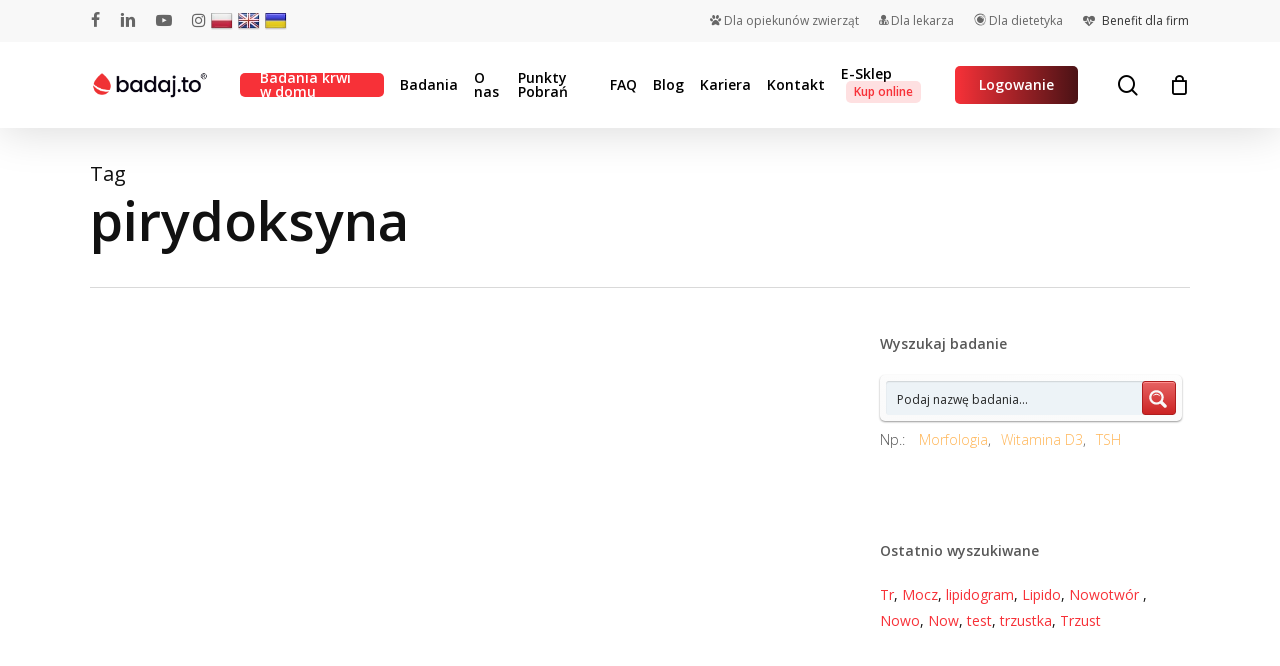

--- FILE ---
content_type: text/html; charset=UTF-8
request_url: https://badaj.to/tag/pirydoksyna/
body_size: 31711
content:
<!doctype html>
<html lang="pl-PL" class="no-js">
<head>
	<meta charset="UTF-8">
	<meta name="viewport" content="width=device-width, initial-scale=1, maximum-scale=1, user-scalable=0" /><meta name='robots' content='index, follow, max-image-preview:large, max-snippet:-1, max-video-preview:-1' />
<link rel="preload" href="https://badaj.to/app/mod/rate-my-post/public/css/fonts/ratemypost.ttf" type="font/ttf" as="font" crossorigin="anonymous">
<!-- Google Tag Manager for WordPress by gtm4wp.com -->
<script data-cfasync="false" data-pagespeed-no-defer>
	var gtm4wp_datalayer_name = "dataLayer";
	var dataLayer = dataLayer || [];
	const gtm4wp_use_sku_instead = false;
	const gtm4wp_currency = 'PLN';
	const gtm4wp_product_per_impression = 10;
	const gtm4wp_clear_ecommerce = false;
	const gtm4wp_datalayer_max_timeout = 2000;
</script>
<!-- End Google Tag Manager for WordPress by gtm4wp.com -->
	<!-- This site is optimized with the Yoast SEO plugin v26.4 - https://yoast.com/wordpress/plugins/seo/ -->
	<title>pirydoksyna - Laboratorium Medyczne badaj.to</title>
	<link rel="canonical" href="https://badaj.to/tag/pirydoksyna/" />
	<meta property="og:locale" content="pl_PL" />
	<meta property="og:type" content="article" />
	<meta property="og:title" content="pirydoksyna - Laboratorium Medyczne badaj.to" />
	<meta property="og:url" content="https://badaj.to/tag/pirydoksyna/" />
	<meta property="og:site_name" content="Laboratorium Medyczne badaj.to" />
	<meta name="twitter:card" content="summary_large_image" />
	<script type="application/ld+json" class="yoast-schema-graph">{"@context":"https://schema.org","@graph":[{"@type":"CollectionPage","@id":"https://badaj.to/tag/pirydoksyna/","url":"https://badaj.to/tag/pirydoksyna/","name":"pirydoksyna - Laboratorium Medyczne badaj.to","isPartOf":{"@id":"https://badaj.to/#website"},"primaryImageOfPage":{"@id":"https://badaj.to/tag/pirydoksyna/#primaryimage"},"image":{"@id":"https://badaj.to/tag/pirydoksyna/#primaryimage"},"thumbnailUrl":"https://badaj.to/app/uploads/2022/08/witaminy_lyzka_tabletki.png","breadcrumb":{"@id":"https://badaj.to/tag/pirydoksyna/#breadcrumb"},"inLanguage":"pl-PL"},{"@type":"ImageObject","inLanguage":"pl-PL","@id":"https://badaj.to/tag/pirydoksyna/#primaryimage","url":"https://badaj.to/app/uploads/2022/08/witaminy_lyzka_tabletki.png","contentUrl":"https://badaj.to/app/uploads/2022/08/witaminy_lyzka_tabletki.png","width":2000,"height":1414,"caption":"hiperwitaminoza, witaminy, suplementy na łyżce"},{"@type":"BreadcrumbList","@id":"https://badaj.to/tag/pirydoksyna/#breadcrumb","itemListElement":[{"@type":"ListItem","position":1,"name":"badaj.to","item":"https://badaj.to/"},{"@type":"ListItem","position":2,"name":"pirydoksyna"}]},{"@type":"WebSite","@id":"https://badaj.to/#website","url":"https://badaj.to/","name":"Laboratorium Medyczne badaj.to","description":"Twoje zdrowie mamy we krwi","potentialAction":[{"@type":"SearchAction","target":{"@type":"EntryPoint","urlTemplate":"https://badaj.to/?s={search_term_string}"},"query-input":{"@type":"PropertyValueSpecification","valueRequired":true,"valueName":"search_term_string"}}],"inLanguage":"pl-PL"}]}</script>
	<!-- / Yoast SEO plugin. -->


<link rel='dns-prefetch' href='//cdnjs.cloudflare.com' />
<link rel='dns-prefetch' href='//translate.google.com' />
<link rel='dns-prefetch' href='//capi-automation.s3.us-east-2.amazonaws.com' />
<link rel='dns-prefetch' href='//fonts.googleapis.com' />
<link rel='preconnect' href='https://fonts.gstatic.com' crossorigin />
<link rel="alternate" type="application/rss+xml" title="Laboratorium Medyczne badaj.to &raquo; Kanał z wpisami" href="https://badaj.to/feed/" />
<link rel="alternate" type="application/rss+xml" title="Laboratorium Medyczne badaj.to &raquo; Kanał z komentarzami" href="https://badaj.to/comments/feed/" />
<link rel="alternate" type="application/rss+xml" title="Laboratorium Medyczne badaj.to &raquo; Kanał z wpisami otagowanymi jako pirydoksyna" href="https://badaj.to/tag/pirydoksyna/feed/" />
<link rel="preload" href="https://badaj.to/app/themes/sla/css/fonts/icomoon.woff?v=1.3" as="font" type="font/woff" crossorigin="anonymous"><link rel='stylesheet' id='structured-content-frontend-css' href='https://badaj.to/app/mod/structured-content/dist/blocks.style.build.css?ver=933c3d96' type='text/css' media='all' />
<link rel='stylesheet' id='layerslider-css' href='https://badaj.to/app/mod/LayerSlider/static/layerslider/css/layerslider.css?ver=ea0a43df' type='text/css' media='all' />
<link rel='stylesheet' id='wp-components-css' href='https://badaj.to/wp-includes/css/dist/components/style.min.css?ver=cd228e04f10602ee2615ba7c0c909f62' type='text/css' media='all' />
<link rel='stylesheet' id='wp-preferences-css' href='https://badaj.to/wp-includes/css/dist/preferences/style.min.css?ver=cd228e04f10602ee2615ba7c0c909f62' type='text/css' media='all' />
<link rel='stylesheet' id='wp-block-editor-css' href='https://badaj.to/wp-includes/css/dist/block-editor/style.min.css?ver=cd228e04f10602ee2615ba7c0c909f62' type='text/css' media='all' />
<link rel='stylesheet' id='popup-maker-block-library-style-css' href='https://badaj.to/app/mod/popup-maker/dist/packages/block-library-style.css?ver=dbea705cfafe089d65f1' type='text/css' media='all' />
<link rel='stylesheet' id='rate-my-post-css' href='https://badaj.to/app/mod/rate-my-post/public/css/rate-my-post.min.css?ver=68a50e98' type='text/css' media='all' />
<link rel='stylesheet' id='contact-form-7-css' href='https://badaj.to/app/mod/contact-form-7/includes/css/styles.css?ver=b6d5e458' type='text/css' media='all' />
<link rel='stylesheet' id='go-pricing-styles-css' href='https://badaj.to/app/mod/go_pricing/assets/css/go_pricing_styles.css?ver=0fee3101' type='text/css' media='all' />
<link rel='stylesheet' id='google-language-translator-css' href='https://badaj.to/app/mod/google-language-translator/css/style.css?ver=417273f6' type='text/css' media='' />
<link rel='stylesheet' id='wpa-css-css' href='https://badaj.to/app/mod/honeypot/includes/css/wpa.css?ver=b985d072' type='text/css' media='all' />
<link rel='stylesheet' id='mdiv-katalog-badan-css' href='https://badaj.to/app/mod/mdiv-katalog-badan/public/css/mdiv-katalog-badan-public.css?ver=91e95be6' type='text/css' media='all' />
<link rel='stylesheet' id='menu-image-css' href='https://badaj.to/app/mod/menu-image/includes/css/menu-image.css?ver=c1d404f1' type='text/css' media='all' />
<link rel='stylesheet' id='dashicons-css' href='https://badaj.to/wp-includes/css/dashicons.min.css?ver=cd228e04f10602ee2615ba7c0c909f62' type='text/css' media='all' />
<link rel='stylesheet' id='intlTelInputcss-css' href='https://badaj.to/app/mod/sla/includes/css/intlTelInput.css?ver=cd228e04f10602ee2615ba7c0c909f62' type='text/css' media='all' />
<link rel='stylesheet' id='mdiv-tests-style-css' href='https://badaj.to/app/mod/sla/includes/css/mdiv-tests.css?ver=a9ec402f' type='text/css' media='all' />
<link rel='stylesheet' id='sla-easy-autocomplete-css' href='https://badaj.to/app/mod/sla/includes/css/easy-autocomplete.min.css?ver=cd228e04f10602ee2615ba7c0c909f62' type='text/css' media='all' />
<link rel='stylesheet' id='sla-easy-autocomplete-themes-css' href='https://badaj.to/app/mod/sla/includes/css/easy-autocomplete.themes.min.css?ver=cd228e04f10602ee2615ba7c0c909f62' type='text/css' media='all' />
<link rel='stylesheet' id='microtip-css' href='https://badaj.to/app/mod/sla/includes//css/microtip.css?ver=cd228e04f10602ee2615ba7c0c909f62' type='text/css' media='all' />
<link rel='stylesheet' id='leaflet-styles-css' href='https://badaj.to/app/mod/sla/includes/css/leaflet.css?ver=a9ec402f' type='text/css' media='' />
<link rel='stylesheet' id='toc-screen-css' href='https://badaj.to/app/mod/table-of-contents-plus/screen.min.css?ver=2fc1e9c2' type='text/css' media='all' />
<link rel='stylesheet' id='woocommerce-layout-css' href='https://badaj.to/app/mod/woocommerce/assets/css/woocommerce-layout.css?ver=ba095c40' type='text/css' media='all' />
<link rel='stylesheet' id='woocommerce-smallscreen-css' href='https://badaj.to/app/mod/woocommerce/assets/css/woocommerce-smallscreen.css?ver=ba095c40' type='text/css' media='only screen and (max-width: 768px)' />
<link rel='stylesheet' id='woocommerce-general-css' href='https://badaj.to/app/mod/woocommerce/assets/css/woocommerce.css?ver=ba095c40' type='text/css' media='all' />
<style id='woocommerce-inline-inline-css' type='text/css'>
.woocommerce form .form-row .required { visibility: visible; }
</style>
<link rel='stylesheet' id='cff-css' href='https://badaj.to/app/mod/custom-facebook-feed/assets/css/cff-style.min.css?ver=52924b50' type='text/css' media='all' />
<link rel='stylesheet' id='sb-font-awesome-css' href='https://badaj.to/app/mod/custom-facebook-feed/assets/css/font-awesome.min.css?ver=30f7a227' type='text/css' media='all' />
<link rel='stylesheet' id='cmplz-general-css' href='https://badaj.to/app/mod/complianz-gdpr/assets/css/cookieblocker.min.css?ver=f9e91838' type='text/css' media='all' />
<link rel='stylesheet' id='simplelightbox-css-css' href='https://badaj.to/app/mod/simplelightbox/dist/simple-lightbox.min.css?ver=cd228e04f10602ee2615ba7c0c909f62' type='text/css' media='all' />
<link rel='stylesheet' id='brands-styles-css' href='https://badaj.to/app/mod/woocommerce/assets/css/brands.css?ver=ba095c40' type='text/css' media='all' />
<link rel='stylesheet' id='nectar-steadysets-css' href='https://badaj.to/app/themes/sla/css/steadysets.css?ver=1f73ee2e' type='text/css' media='all' />
<link rel='stylesheet' id='nectar-linecon-css' href='https://badaj.to/app/themes/sla/css/linecon.css?ver=1f73ee2e' type='text/css' media='all' />
<link rel='stylesheet' id='font-awesome-css' href='https://badaj.to/app/themes/sla/css/font-awesome-legacy.min.css?ver=99d3e889' type='text/css' media='all' />
<link rel='stylesheet' id='salient-grid-system-css' href='https://badaj.to/app/themes/sla/css/build/grid-system.css?ver=1f73ee2e' type='text/css' media='all' />
<link rel='stylesheet' id='main-styles-css' href='https://badaj.to/app/themes/sla/css/build/style.css?ver=1f73ee2e' type='text/css' media='all' />
<link rel='stylesheet' id='nectar-header-secondary-nav-css' href='https://badaj.to/app/themes/sla/css/build/header/header-secondary-nav.css?ver=1f73ee2e' type='text/css' media='all' />
<link rel='stylesheet' id='nectar_default_font_open_sans-css' href='https://fonts.googleapis.com/css?family=Open+Sans%3A300%2C400%2C600%2C700&#038;subset=latin%2Clatin-ext&#038;display=swap' type='text/css' media='all' />
<link rel='stylesheet' id='nectar-blog-auto-masonry-meta-overlaid-spaced-css' href='https://badaj.to/app/themes/sla/css/build/blog/auto-masonry-meta-overlaid-spaced.css?ver=1f73ee2e' type='text/css' media='all' />
<link rel='stylesheet' id='responsive-css' href='https://badaj.to/app/themes/sla/css/build/responsive.css?ver=1f73ee2e' type='text/css' media='all' />
<link rel='stylesheet' id='nectar-product-style-classic-css' href='https://badaj.to/app/themes/sla/css/build/third-party/woocommerce/product-style-classic.css?ver=1f73ee2e' type='text/css' media='all' />
<link rel='stylesheet' id='woocommerce-css' href='https://badaj.to/app/themes/sla/css/build/woocommerce.css?ver=1f73ee2e' type='text/css' media='all' />
<link rel='stylesheet' id='skin-material-css' href='https://badaj.to/app/themes/sla/css/build/skin-material.css?ver=1f73ee2e' type='text/css' media='all' />
<link rel='stylesheet' id='parent-style-css' href='https://badaj.to/app/themes/sla/style.css?ver=1f73ee2e' type='text/css' media='all' />
<link rel='stylesheet' id='salient-wp-menu-dynamic-css' href='https://badaj.to/app/uploads/salient/menu-dynamic.css?ver=6f0eb3f7' type='text/css' media='all' />
<link rel='stylesheet' id='wpdreams-ajaxsearchpro-instances-css' href='https://badaj.to/app/uploads/asp_upload/style.instances-ho-is-po-no-da-au-se-is.css?ver=0ade7c2cLtYZu' type='text/css' media='all' />
<link rel='stylesheet' id='js_composer_custom_css-css' href='//badaj.to/app/uploads/js_composer/custom.css?ver=0a7512d9' type='text/css' media='all' />
<link rel='stylesheet' id='js_composer_front-css' href='https://badaj.to/app/mod/js_composer_salient/assets/css/js_composer.min.css?ver=0a7512d9' type='text/css' media='all' />
<link rel='stylesheet' id='vc_google_fonts_open_sans300300italicregularitalic600600italic700700italic800800italic-css' href='https://fonts.googleapis.com/css?family=Open+Sans%3A300%2C300italic%2Cregular%2Citalic%2C600%2C600italic%2C700%2C700italic%2C800%2C800italic&#038;subset=latin-ext&#038;ver=0a7512d9' type='text/css' media='all' />
<link rel='stylesheet' id='popup-maker-site-css' href='https://badaj.to/app/mod/popup-maker/dist/assets/site.css?ver=0d8241ac' type='text/css' media='all' />
<style id='popup-maker-site-inline-css' type='text/css'>
/* Popup Google Fonts */
@import url('//fonts.googleapis.com/css?family=Montserrat:100');

/* Popup Theme 3957: Content Only - For use with page builders or block editor */
.pum-theme-3957, .pum-theme-content-only { background-color: rgba( 0, 0, 0, 0.70 ) } 
.pum-theme-3957 .pum-container, .pum-theme-content-only .pum-container { padding: 0px; border-radius: 0px; border: 1px none #000000; box-shadow: 0px 0px 0px 0px rgba( 2, 2, 2, 0.00 ) } 
.pum-theme-3957 .pum-title, .pum-theme-content-only .pum-title { color: #000000; text-align: left; text-shadow: 0px 0px 0px rgba( 2, 2, 2, 0.23 ); font-family: inherit; font-weight: 400; font-size: 32px; line-height: 36px } 
.pum-theme-3957 .pum-content, .pum-theme-content-only .pum-content { color: #8c8c8c; font-family: inherit; font-weight: 400 } 
.pum-theme-3957 .pum-content + .pum-close, .pum-theme-content-only .pum-content + .pum-close { position: absolute; height: 18px; width: 18px; left: auto; right: 7px; bottom: auto; top: 7px; padding: 0px; color: #000000; font-family: inherit; font-weight: 700; font-size: 20px; line-height: 20px; border: 1px none #ffffff; border-radius: 15px; box-shadow: 0px 0px 0px 0px rgba( 2, 2, 2, 0.00 ); text-shadow: 0px 0px 0px rgba( 0, 0, 0, 0.00 ); background-color: rgba( 255, 255, 255, 0.00 ) } 

/* Popup Theme 3333: Floating Bar - Soft Blue */
.pum-theme-3333, .pum-theme-floating-bar { background-color: rgba( 255, 255, 255, 0.00 ) } 
.pum-theme-3333 .pum-container, .pum-theme-floating-bar .pum-container { padding: 8px; border-radius: 0px; border: 1px none #000000; box-shadow: 1px 1px 3px 0px rgba( 2, 2, 2, 0.23 ); background-color: rgba( 238, 246, 252, 1.00 ) } 
.pum-theme-3333 .pum-title, .pum-theme-floating-bar .pum-title { color: #505050; text-align: left; text-shadow: 0px 0px 0px rgba( 2, 2, 2, 0.23 ); font-family: inherit; font-weight: 400; font-size: 32px; line-height: 36px } 
.pum-theme-3333 .pum-content, .pum-theme-floating-bar .pum-content { color: #505050; font-family: inherit; font-weight: 400 } 
.pum-theme-3333 .pum-content + .pum-close, .pum-theme-floating-bar .pum-content + .pum-close { position: absolute; height: 18px; width: 18px; left: auto; right: 5px; bottom: auto; top: 50%; padding: 0px; color: #505050; font-family: Sans-Serif; font-weight: 700; font-size: 15px; line-height: 18px; border: 1px solid #505050; border-radius: 15px; box-shadow: 0px 0px 0px 0px rgba( 2, 2, 2, 0.00 ); text-shadow: 0px 0px 0px rgba( 0, 0, 0, 0.00 ); background-color: rgba( 255, 255, 255, 0.00 ); transform: translate(0, -50%) } 

/* Popup Theme 2800: Standardowa skórka */
.pum-theme-2800, .pum-theme-standardowa-skorka { background-color: rgba( 255, 255, 255, 1.00 ) } 
.pum-theme-2800 .pum-container, .pum-theme-standardowa-skorka .pum-container { padding: 18px; border-radius: 0px; border: 1px none #000000; box-shadow: 1px 1px 3px 0px rgba( 2, 2, 2, 0.23 ); background-color: rgba( 249, 249, 249, 1.00 ) } 
.pum-theme-2800 .pum-title, .pum-theme-standardowa-skorka .pum-title { color: #000000; text-align: left; text-shadow: 0px 0px 0px rgba( 2, 2, 2, 0.23 ); font-family: inherit; font-weight: 400; font-size: 32px; font-style: normal; line-height: 36px } 
.pum-theme-2800 .pum-content, .pum-theme-standardowa-skorka .pum-content { color: #8c8c8c; font-family: inherit; font-weight: 400; font-style: inherit } 
.pum-theme-2800 .pum-content + .pum-close, .pum-theme-standardowa-skorka .pum-content + .pum-close { position: absolute; height: auto; width: auto; left: auto; right: 0px; bottom: auto; top: 0px; padding: 8px; color: #ffffff; font-family: inherit; font-weight: 400; font-size: 12px; font-style: inherit; line-height: 36px; border: 1px none #ffffff; border-radius: 0px; box-shadow: 1px 1px 3px 0px rgba( 2, 2, 2, 0.23 ); text-shadow: 0px 0px 0px rgba( 0, 0, 0, 0.23 ); background-color: rgba( 0, 183, 205, 1.00 ) } 

/* Popup Theme 2801: Light Box */
.pum-theme-2801, .pum-theme-lightbox { background-color: rgba( 0, 0, 0, 0.60 ) } 
.pum-theme-2801 .pum-container, .pum-theme-lightbox .pum-container { padding: 18px; border-radius: 3px; border: 8px solid #000000; box-shadow: 0px 0px 30px 0px rgba( 2, 2, 2, 1.00 ); background-color: rgba( 255, 255, 255, 1.00 ) } 
.pum-theme-2801 .pum-title, .pum-theme-lightbox .pum-title { color: #000000; text-align: left; text-shadow: 0px 0px 0px rgba( 2, 2, 2, 0.23 ); font-family: inherit; font-weight: 100; font-size: 32px; line-height: 36px } 
.pum-theme-2801 .pum-content, .pum-theme-lightbox .pum-content { color: #000000; font-family: inherit; font-weight: 100 } 
.pum-theme-2801 .pum-content + .pum-close, .pum-theme-lightbox .pum-content + .pum-close { position: absolute; height: 26px; width: 26px; left: auto; right: -13px; bottom: auto; top: -13px; padding: 0px; color: #ffffff; font-family: Arial; font-weight: 100; font-size: 24px; line-height: 24px; border: 2px solid #ffffff; border-radius: 26px; box-shadow: 0px 0px 15px 1px rgba( 2, 2, 2, 0.75 ); text-shadow: 0px 0px 0px rgba( 0, 0, 0, 0.23 ); background-color: rgba( 0, 0, 0, 1.00 ) } 

/* Popup Theme 2802: Enterprise Blue */
.pum-theme-2802, .pum-theme-enterprise-blue { background-color: rgba( 0, 0, 0, 0.70 ) } 
.pum-theme-2802 .pum-container, .pum-theme-enterprise-blue .pum-container { padding: 28px; border-radius: 5px; border: 1px none #000000; box-shadow: 0px 10px 25px 4px rgba( 2, 2, 2, 0.50 ); background-color: rgba( 255, 255, 255, 1.00 ) } 
.pum-theme-2802 .pum-title, .pum-theme-enterprise-blue .pum-title { color: #315b7c; text-align: left; text-shadow: 0px 0px 0px rgba( 2, 2, 2, 0.23 ); font-family: inherit; font-weight: 100; font-size: 34px; line-height: 36px } 
.pum-theme-2802 .pum-content, .pum-theme-enterprise-blue .pum-content { color: #2d2d2d; font-family: inherit; font-weight: 100 } 
.pum-theme-2802 .pum-content + .pum-close, .pum-theme-enterprise-blue .pum-content + .pum-close { position: absolute; height: 28px; width: 28px; left: auto; right: 8px; bottom: auto; top: 8px; padding: 4px; color: #ffffff; font-family: Times New Roman; font-weight: 100; font-size: 20px; line-height: 20px; border: 1px none #ffffff; border-radius: 42px; box-shadow: 0px 0px 0px 0px rgba( 2, 2, 2, 0.23 ); text-shadow: 0px 0px 0px rgba( 0, 0, 0, 0.23 ); background-color: rgba( 49, 91, 124, 1.00 ) } 

/* Popup Theme 2803: Hello Box */
.pum-theme-2803, .pum-theme-hello-box { background-color: rgba( 0, 0, 0, 0.75 ) } 
.pum-theme-2803 .pum-container, .pum-theme-hello-box .pum-container { padding: 30px; border-radius: 80px; border: 14px solid #81d742; box-shadow: 0px 0px 0px 0px rgba( 2, 2, 2, 0.00 ); background-color: rgba( 255, 255, 255, 1.00 ) } 
.pum-theme-2803 .pum-title, .pum-theme-hello-box .pum-title { color: #2d2d2d; text-align: left; text-shadow: 0px 0px 0px rgba( 2, 2, 2, 0.23 ); font-family: Montserrat; font-weight: 100; font-size: 32px; line-height: 36px } 
.pum-theme-2803 .pum-content, .pum-theme-hello-box .pum-content { color: #2d2d2d; font-family: inherit; font-weight: 100 } 
.pum-theme-2803 .pum-content + .pum-close, .pum-theme-hello-box .pum-content + .pum-close { position: absolute; height: auto; width: auto; left: auto; right: -30px; bottom: auto; top: -30px; padding: 0px; color: #2d2d2d; font-family: Times New Roman; font-weight: 100; font-size: 32px; line-height: 28px; border: 1px none #ffffff; border-radius: 28px; box-shadow: 0px 0px 0px 0px rgba( 2, 2, 2, 0.23 ); text-shadow: 0px 0px 0px rgba( 0, 0, 0, 0.23 ); background-color: rgba( 255, 255, 255, 1.00 ) } 

/* Popup Theme 2804: Cutting Edge */
.pum-theme-2804, .pum-theme-cutting-edge { background-color: rgba( 0, 0, 0, 0.50 ) } 
.pum-theme-2804 .pum-container, .pum-theme-cutting-edge .pum-container { padding: 18px; border-radius: 0px; border: 1px none #000000; box-shadow: 0px 10px 25px 0px rgba( 2, 2, 2, 0.50 ); background-color: rgba( 30, 115, 190, 1.00 ) } 
.pum-theme-2804 .pum-title, .pum-theme-cutting-edge .pum-title { color: #ffffff; text-align: left; text-shadow: 0px 0px 0px rgba( 2, 2, 2, 0.23 ); font-family: Sans-Serif; font-weight: 100; font-size: 26px; line-height: 28px } 
.pum-theme-2804 .pum-content, .pum-theme-cutting-edge .pum-content { color: #ffffff; font-family: inherit; font-weight: 100 } 
.pum-theme-2804 .pum-content + .pum-close, .pum-theme-cutting-edge .pum-content + .pum-close { position: absolute; height: 24px; width: 24px; left: auto; right: 0px; bottom: auto; top: 0px; padding: 0px; color: #1e73be; font-family: Times New Roman; font-weight: 100; font-size: 32px; line-height: 24px; border: 1px none #ffffff; border-radius: 0px; box-shadow: -1px 1px 1px 0px rgba( 2, 2, 2, 0.10 ); text-shadow: -1px 1px 1px rgba( 0, 0, 0, 0.10 ); background-color: rgba( 238, 238, 34, 1.00 ) } 

/* Popup Theme 2805: Obramowanie */
.pum-theme-2805, .pum-theme-framed-border { background-color: rgba( 255, 255, 255, 0.50 ) } 
.pum-theme-2805 .pum-container, .pum-theme-framed-border .pum-container { padding: 18px; border-radius: 0px; border: 20px outset #dd3333; box-shadow: 1px 1px 3px 0px rgba( 2, 2, 2, 0.97 ) inset; background-color: rgba( 255, 251, 239, 1.00 ) } 
.pum-theme-2805 .pum-title, .pum-theme-framed-border .pum-title { color: #000000; text-align: left; text-shadow: 0px 0px 0px rgba( 2, 2, 2, 0.23 ); font-family: inherit; font-weight: 100; font-size: 32px; line-height: 36px } 
.pum-theme-2805 .pum-content, .pum-theme-framed-border .pum-content { color: #2d2d2d; font-family: inherit; font-weight: 100 } 
.pum-theme-2805 .pum-content + .pum-close, .pum-theme-framed-border .pum-content + .pum-close { position: absolute; height: 20px; width: 20px; left: auto; right: -20px; bottom: auto; top: -20px; padding: 0px; color: #ffffff; font-family: Tahoma; font-weight: 700; font-size: 16px; line-height: 18px; border: 1px none #ffffff; border-radius: 0px; box-shadow: 0px 0px 0px 0px rgba( 2, 2, 2, 0.23 ); text-shadow: 0px 0px 0px rgba( 0, 0, 0, 0.23 ); background-color: rgba( 0, 0, 0, 0.55 ) } 

#pum-4634 {z-index: 1999999999}
#pum-74272 {z-index: 1999999999}
#pum-18661 {z-index: 1999999999}
#pum-56249 {z-index: 1999999999}
#pum-8244 {z-index: 1999999999}
#pum-32426 {z-index: 1999999999}
#pum-25314 {z-index: 1999999999}
#pum-22487 {z-index: 1999999999}
#pum-18914 {z-index: 1999999999}
#pum-14655 {z-index: 1999999999}
#pum-14578 {z-index: 1999999999}
#pum-9235 {z-index: 1999999999}
#pum-8488 {z-index: 1999999999}
#pum-6201 {z-index: 1999999999}
#pum-4918 {z-index: 1999999999}
#pum-4589 {z-index: 1999999999}
#pum-2807 {z-index: 1999999999}

</style>
<link rel='stylesheet' id='cf7cf-style-css' href='https://badaj.to/app/mod/cf7-conditional-fields/style.css?ver=f8b1cdd7' type='text/css' media='all' />
<link rel='stylesheet' id='dynamic-css-css' href='https://badaj.to/app/themes/sla/css/salient-dynamic-styles.css?ver=4aa2ee2b' type='text/css' media='all' />
<style id='dynamic-css-inline-css' type='text/css'>
.archive.author .row .col.section-title span,.archive.category .row .col.section-title span,.archive.tag .row .col.section-title span,.archive.date .row .col.section-title span{padding-left:0}body.author #page-header-wrap #page-header-bg,body.category #page-header-wrap #page-header-bg,body.tag #page-header-wrap #page-header-bg,body.date #page-header-wrap #page-header-bg{height:auto;padding-top:8%;padding-bottom:8%;}.archive #page-header-wrap{height:auto;}.archive.category .row .col.section-title p,.archive.tag .row .col.section-title p{margin-top:10px;}body[data-bg-header="true"].category .container-wrap,body[data-bg-header="true"].author .container-wrap,body[data-bg-header="true"].date .container-wrap,body[data-bg-header="true"].blog .container-wrap{padding-top:4.1em!important}body[data-bg-header="true"].archive .container-wrap.meta_overlaid_blog,body[data-bg-header="true"].category .container-wrap.meta_overlaid_blog,body[data-bg-header="true"].author .container-wrap.meta_overlaid_blog,body[data-bg-header="true"].date .container-wrap.meta_overlaid_blog{padding-top:0!important;}body.archive #page-header-bg:not(.fullscreen-header) .span_6{position:relative;-webkit-transform:none;transform:none;top:0;}@media only screen and (min-width:1000px){body #ajax-content-wrap.no-scroll{min-height:calc(100vh - 128px);height:calc(100vh - 128px)!important;}}@media only screen and (min-width:1000px){#page-header-wrap.fullscreen-header,#page-header-wrap.fullscreen-header #page-header-bg,html:not(.nectar-box-roll-loaded) .nectar-box-roll > #page-header-bg.fullscreen-header,.nectar_fullscreen_zoom_recent_projects,#nectar_fullscreen_rows:not(.afterLoaded) > div{height:calc(100vh - 127px);}.wpb_row.vc_row-o-full-height.top-level,.wpb_row.vc_row-o-full-height.top-level > .col.span_12{min-height:calc(100vh - 127px);}html:not(.nectar-box-roll-loaded) .nectar-box-roll > #page-header-bg.fullscreen-header{top:128px;}.nectar-slider-wrap[data-fullscreen="true"]:not(.loaded),.nectar-slider-wrap[data-fullscreen="true"]:not(.loaded) .swiper-container{height:calc(100vh - 126px)!important;}.admin-bar .nectar-slider-wrap[data-fullscreen="true"]:not(.loaded),.admin-bar .nectar-slider-wrap[data-fullscreen="true"]:not(.loaded) .swiper-container{height:calc(100vh - 126px - 32px)!important;}}@media only screen and (max-width:999px){.using-mobile-browser #nectar_fullscreen_rows:not(.afterLoaded):not([data-mobile-disable="on"]) > div{height:calc(100vh - 100px);}.using-mobile-browser .wpb_row.vc_row-o-full-height.top-level,.using-mobile-browser .wpb_row.vc_row-o-full-height.top-level > .col.span_12,[data-permanent-transparent="1"].using-mobile-browser .wpb_row.vc_row-o-full-height.top-level,[data-permanent-transparent="1"].using-mobile-browser .wpb_row.vc_row-o-full-height.top-level > .col.span_12{min-height:calc(100vh - 100px);}html:not(.nectar-box-roll-loaded) .nectar-box-roll > #page-header-bg.fullscreen-header,.nectar_fullscreen_zoom_recent_projects,.nectar-slider-wrap[data-fullscreen="true"]:not(.loaded),.nectar-slider-wrap[data-fullscreen="true"]:not(.loaded) .swiper-container,#nectar_fullscreen_rows:not(.afterLoaded):not([data-mobile-disable="on"]) > div{height:calc(100vh - 47px);}.wpb_row.vc_row-o-full-height.top-level,.wpb_row.vc_row-o-full-height.top-level > .col.span_12{min-height:calc(100vh - 47px);}body[data-transparent-header="false"] #ajax-content-wrap.no-scroll{min-height:calc(100vh - 47px);height:calc(100vh - 47px);}}.post-type-archive-product.woocommerce .container-wrap,.tax-product_cat.woocommerce .container-wrap{background-color:#f6f6f6;}.woocommerce.single-product #single-meta{position:relative!important;top:0!important;margin:0;left:8px;height:auto;}.woocommerce.single-product #single-meta:after{display:block;content:" ";clear:both;height:1px;}.woocommerce ul.products li.product.material,.woocommerce-page ul.products li.product.material{background-color:#ffffff;}.woocommerce ul.products li.product.minimal .product-wrap,.woocommerce ul.products li.product.minimal .background-color-expand,.woocommerce-page ul.products li.product.minimal .product-wrap,.woocommerce-page ul.products li.product.minimal .background-color-expand{background-color:#ffffff;}.screen-reader-text,.nectar-skip-to-content:not(:focus){border:0;clip:rect(1px,1px,1px,1px);clip-path:inset(50%);height:1px;margin:-1px;overflow:hidden;padding:0;position:absolute!important;width:1px;word-wrap:normal!important;}.row .col img:not([srcset]){width:auto;}.row .col img.img-with-animation.nectar-lazy:not([srcset]){width:100%;}
div#slide-out-widget-area-bg {
    background: rgb(0,0,0)!important;
    background: linear-gradient(124deg, rgba(0,0,0,1) 0%, rgba(2,0,29,1) 20%, rgba(237,26,59,1) 100%)!important;
}				

li#menu-item-10993, 
li#menu-item-10992
{
    text-align: center;
    margin: 0 auto;
}

h2 {
    overflow-wrap: break-word;
}

img.nectar-menu-icon-img.loaded {
    text-align: center;
    margin: 0 auto!important;
    display: block;
    margin-bottom: 8px!important;
}				

.grecaptcha-badge { 
    visibility: hidden;
}
</style>
<link rel='stylesheet' id='bsf-Defaults-css' href='https://badaj.to/app/uploads/smile_fonts/Defaults/Defaults.css?ver=88c51e99' type='text/css' media='all' />
<link rel="preload" as="style" href="https://fonts.googleapis.com/css?family=Open%20Sans:600&#038;subset=latin-ext&#038;display=swap&#038;ver=7d55c542" /><script src="/cdn-cgi/scripts/7d0fa10a/cloudflare-static/rocket-loader.min.js" data-cf-settings="8f50d59dd2905e6595f0e371-|49"></script><link rel="stylesheet" href="https://fonts.googleapis.com/css?family=Open%20Sans:600&#038;subset=latin-ext&#038;display=swap&#038;ver=7d55c542" media="print" onload="this.media='all'"><noscript><link rel="stylesheet" href="https://fonts.googleapis.com/css?family=Open%20Sans:600&#038;subset=latin-ext&#038;display=swap&#038;ver=7d55c542" /></noscript><script type="8f50d59dd2905e6595f0e371-text/javascript" src="https://badaj.to/wp-includes/js/jquery/jquery.min.js?ver=8801c821" id="jquery-core-js"></script>
<script type="8f50d59dd2905e6595f0e371-text/javascript" src="https://badaj.to/wp-includes/js/jquery/jquery-migrate.min.js?ver=42aae595" id="jquery-migrate-js"></script>
<script type="8f50d59dd2905e6595f0e371-text/javascript" id="layerslider-greensock-js-extra">
/* <![CDATA[ */
var LS_Meta = {"v":"6.10.2"};
/* ]]> */
</script>
<script type="8f50d59dd2905e6595f0e371-text/javascript" src="https://badaj.to/app/mod/LayerSlider/static/layerslider/js/greensock.js?ver=c25ed33c" id="layerslider-greensock-js"></script>
<script type="8f50d59dd2905e6595f0e371-text/javascript" src="https://badaj.to/app/mod/LayerSlider/static/layerslider/js/layerslider.kreaturamedia.jquery.js?ver=ea0a43df" id="layerslider-js"></script>
<script type="8f50d59dd2905e6595f0e371-text/javascript" src="https://badaj.to/app/mod/LayerSlider/static/layerslider/js/layerslider.transitions.js?ver=ea0a43df" id="layerslider-transitions-js"></script>
<script type="8f50d59dd2905e6595f0e371-text/javascript" id="gw-tweenmax-js-before">
/* <![CDATA[ */
var oldGS=window.GreenSockGlobals,oldGSQueue=window._gsQueue,oldGSDefine=window._gsDefine;window._gsDefine=null;delete(window._gsDefine);var gwGS=window.GreenSockGlobals={};
/* ]]> */
</script>
<script type="8f50d59dd2905e6595f0e371-text/javascript" src="https://cdnjs.cloudflare.com/ajax/libs/gsap/1.11.2/TweenMax.min.js" id="gw-tweenmax-js"></script>
<script type="8f50d59dd2905e6595f0e371-text/javascript" id="gw-tweenmax-js-after">
/* <![CDATA[ */
try{window.GreenSockGlobals=null;window._gsQueue=null;window._gsDefine=null;delete(window.GreenSockGlobals);delete(window._gsQueue);delete(window._gsDefine);window.GreenSockGlobals=oldGS;window._gsQueue=oldGSQueue;window._gsDefine=oldGSDefine;}catch(e){}
/* ]]> */
</script>
<script type="8f50d59dd2905e6595f0e371-text/javascript" src="https://badaj.to/app/mod/mdiv-katalog-badan/public/js/mdiv-katalog-badan-public.js?ver=91e95be6" id="mdiv-katalog-badan-js"></script>
<script type="8f50d59dd2905e6595f0e371-text/javascript" id="scriptid-js-extra">
/* <![CDATA[ */
var myAjax = {"url":"https:\/\/badaj.to\/wp-admin\/admin-ajax.php","nonce":"a3c2c6bea0"};
var orderAjax = {"url":"https:\/\/badaj.to\/wp-admin\/admin-ajax.php","nonce":"a3c2c6bea0"};
/* ]]> */
</script>
<script type="8f50d59dd2905e6595f0e371-text/javascript" src="https://badaj.to/app/mod/mdiv-pobor-mobilny/includes/assets/js/mdiv-pm.js?ver=cd228e04f10602ee2615ba7c0c909f62" id="scriptid-js"></script>
<script type="8f50d59dd2905e6595f0e371-text/javascript" src="https://badaj.to/app/mod/sla/includes/js/intlTelInput.js?ver=cd228e04f10602ee2615ba7c0c909f62" id="intlTelInput-js"></script>
<script type="8f50d59dd2905e6595f0e371-text/javascript" src="https://badaj.to/app/mod/sla/includes/js/utils.js?ver=cd228e04f10602ee2615ba7c0c909f62" id="intlTelInpututils-js"></script>
<script type="8f50d59dd2905e6595f0e371-text/javascript" src="https://badaj.to/app/mod/sla/includes/js/accordion.min.js?ver=a9ec402f" id="sla_order_accordion_js-js"></script>
<script type="8f50d59dd2905e6595f0e371-text/javascript" src="https://badaj.to/app/mod/sla/includes/js/leaflet.js?ver=a9ec402f" id="sla_order_leaflet_js-js"></script>
<script type="8f50d59dd2905e6595f0e371-text/javascript" src="https://badaj.to/app/mod/woocommerce/assets/js/jquery-blockui/jquery.blockUI.min.js?ver=d5191657-wc.9.7.1" id="jquery-blockui-js" defer="defer" data-wp-strategy="defer"></script>
<script type="8f50d59dd2905e6595f0e371-text/javascript" id="wc-add-to-cart-js-extra">
/* <![CDATA[ */
var wc_add_to_cart_params = {"ajax_url":"\/wp-admin\/admin-ajax.php","wc_ajax_url":"\/?wc-ajax=%%endpoint%%","i18n_view_cart":"Zobacz koszyk","cart_url":"https:\/\/badaj.to\/sklep\/koszyk\/","is_cart":"","cart_redirect_after_add":"yes"};
/* ]]> */
</script>
<script type="8f50d59dd2905e6595f0e371-text/javascript" src="https://badaj.to/app/mod/woocommerce/assets/js/frontend/add-to-cart.min.js?ver=ba095c40" id="wc-add-to-cart-js" defer="defer" data-wp-strategy="defer"></script>
<script type="8f50d59dd2905e6595f0e371-text/javascript" src="https://badaj.to/app/mod/woocommerce/assets/js/js-cookie/js.cookie.min.js?ver=8bff12ee-wc.9.7.1" id="js-cookie-js" defer="defer" data-wp-strategy="defer"></script>
<script type="8f50d59dd2905e6595f0e371-text/javascript" id="woocommerce-js-extra">
/* <![CDATA[ */
var woocommerce_params = {"ajax_url":"\/wp-admin\/admin-ajax.php","wc_ajax_url":"\/?wc-ajax=%%endpoint%%","i18n_password_show":"Poka\u017c has\u0142o","i18n_password_hide":"Ukryj has\u0142o"};
/* ]]> */
</script>
<script type="8f50d59dd2905e6595f0e371-text/javascript" src="https://badaj.to/app/mod/woocommerce/assets/js/frontend/woocommerce.min.js?ver=ba095c40" id="woocommerce-js" defer="defer" data-wp-strategy="defer"></script>
<meta name="generator" content="Powered by LayerSlider 6.10.2 - Multi-Purpose, Responsive, Parallax, Mobile-Friendly Slider Plugin for WordPress." />
<!-- LayerSlider updates and docs at: https://layerslider.kreaturamedia.com -->
<link rel="https://api.w.org/" href="https://badaj.to/wp-json/" /><link rel="alternate" title="JSON" type="application/json" href="https://badaj.to/wp-json/wp/v2/tags/570" /><link rel="EditURI" type="application/rsd+xml" title="RSD" href="https://badaj.to/xmlrpc.php?rsd" />

<meta name="generator" content="Redux 4.5.0" /><style>p.hello{font-size:12px;color:darkgray;}#google_language_translator,#flags{text-align:left;}#google_language_translator{clear:both;}#flags{width:165px;}#flags a{display:inline-block;margin-right:2px;}#google_language_translator{width:auto!important;}div.skiptranslate.goog-te-gadget{display:inline!important;}.goog-tooltip{display: none!important;}.goog-tooltip:hover{display: none!important;}.goog-text-highlight{background-color:transparent!important;border:none!important;box-shadow:none!important;}#google_language_translator{display:none;}#google_language_translator select.goog-te-combo{color:#32373c;}#google_language_translator{color:transparent;}body{top:0px!important;}#goog-gt-{display:none!important;}font font{background-color:transparent!important;box-shadow:none!important;position:initial!important;}#glt-translate-trigger{left:20px;right:auto;}#glt-translate-trigger > span{color:#ffffff;}#glt-translate-trigger{background:#f89406;}.goog-te-gadget .goog-te-combo{width:100%;}</style>			<style>.cmplz-hidden {
					display: none !important;
				}</style>
<!-- Google Tag Manager for WordPress by gtm4wp.com -->
<!-- GTM Container placement set to automatic -->
<script data-cfasync="false" data-pagespeed-no-defer type="text/javascript">
	var dataLayer_content = {"pagePostType":"post","pagePostType2":"tag-post","customerTotalOrders":0,"customerTotalOrderValue":0,"customerFirstName":"","customerLastName":"","customerBillingFirstName":"","customerBillingLastName":"","customerBillingCompany":"","customerBillingAddress1":"","customerBillingAddress2":"","customerBillingCity":"","customerBillingState":"","customerBillingPostcode":"","customerBillingCountry":"","customerBillingEmail":"","customerBillingEmailHash":"","customerBillingPhone":"","customerShippingFirstName":"","customerShippingLastName":"","customerShippingCompany":"","customerShippingAddress1":"","customerShippingAddress2":"","customerShippingCity":"","customerShippingState":"","customerShippingPostcode":"","customerShippingCountry":""};
	dataLayer.push( dataLayer_content );
</script>
<script data-cfasync="false" data-pagespeed-no-defer type="text/javascript">
(function(w,d,s,l,i){w[l]=w[l]||[];w[l].push({'gtm.start':
new Date().getTime(),event:'gtm.js'});var f=d.getElementsByTagName(s)[0],
j=d.createElement(s),dl=l!='dataLayer'?'&l='+l:'';j.async=true;j.src=
'//www.googletagmanager.com/gtm.js?id='+i+dl;f.parentNode.insertBefore(j,f);
})(window,document,'script','dataLayer','GTM-WFJRFPZ');
</script>
<!-- End Google Tag Manager for WordPress by gtm4wp.com --><link rel="manifest" href="/manifest.json">

<style>
#eac-container-search-tests > ul {
    height: fit-content;
    overflow: auto;
    max-height: 200px;
}
</style>


<script type="8f50d59dd2905e6595f0e371-text/javascript"> _linkedin_partner_id = "3745810"; window._linkedin_data_partner_ids = window._linkedin_data_partner_ids || []; window._linkedin_data_partner_ids.push(_linkedin_partner_id); </script><script type="8f50d59dd2905e6595f0e371-text/javascript"> (function(l) { if (!l){window.lintrk = function(a,b){window.lintrk.q.push([a,b])}; window.lintrk.q=[]} var s = document.getElementsByTagName("script")[0]; var b = document.createElement("script"); b.type = "text/javascript";b.async = true; b.src = "https://snap.licdn.com/li.lms-analytics/insight.min.js"; s.parentNode.insertBefore(b, s);})(window.lintrk); </script> <noscript> <img height="1" width="1" style="display:none;" alt="" src="https://px.ads.linkedin.com/collect/?pid=3745810&fmt=gif" /> </noscript>

<script type="8f50d59dd2905e6595f0e371-text/javascript">
    (function(c,l,a,r,i,t,y){
        c[a]=c[a]||function(){(c[a].q=c[a].q||[]).push(arguments)};
        t=l.createElement(r);t.async=1;t.src="https://www.clarity.ms/tag/"+i;
        y=l.getElementsByTagName(r)[0];y.parentNode.insertBefore(t,y);
    })(window, document, "clarity", "script", "fogja6lho3");
</script>

<style>
.sl-overlay{background:#ffffff;opacity: 0.7;z-index: 1035;}
.sl-wrapper .sl-navigation button,.sl-wrapper .sl-close,.sl-wrapper .sl-counter{color:#000000;z-index: 10060;}
.sl-wrapper .sl-image{z-index:10000;}
.sl-spinner{border-color:#333333;z-index:1007;}
.sl-wrapper{z-index:1040;}
.sl-wrapper .sl-image .sl-caption{background:rgba(0,0,0,0.8);color:#ffffff;}
</style><script type="8f50d59dd2905e6595f0e371-text/javascript"> var root = document.getElementsByTagName( "html" )[0]; root.setAttribute( "class", "js" ); </script>	<link rel='stylesheet' id='redux-google-fonts-salient_redux-css' href='https://fonts.googleapis.com/css?family=Open+Sans%3A600%2C400%2C300%2C700%2C400italic%7CCaveat%3A400%7CNunito%3A400%2C700%7CMontserrat%3A500&#038;subset=latin-ext%2Clatin&#038;ver=1549982121' type='text/css' media='all' />
	<noscript><style>.woocommerce-product-gallery{ opacity: 1 !important; }</style></noscript>
	                <link href='//fonts.googleapis.com/css?family=Lato:300|Lato:400|Lato:700' rel='stylesheet' type='text/css'>
                                <link href='//fonts.googleapis.com/css?family=Open+Sans:300|Open+Sans:400|Open+Sans:700' rel='stylesheet' type='text/css'>
                
<!-- Meta Pixel Code -->
<script data-service="facebook" data-category="marketing" type="text/plain">
!function(f,b,e,v,n,t,s){if(f.fbq)return;n=f.fbq=function(){n.callMethod?
n.callMethod.apply(n,arguments):n.queue.push(arguments)};if(!f._fbq)f._fbq=n;
n.push=n;n.loaded=!0;n.version='2.0';n.queue=[];t=b.createElement(e);t.async=!0;
t.src=v;s=b.getElementsByTagName(e)[0];s.parentNode.insertBefore(t,s)}(window,
document,'script','https://connect.facebook.net/en_US/fbevents.js?v=next');
</script>
<!-- End Meta Pixel Code -->

      <script data-service="facebook" data-category="marketing" type="text/plain">
        var url = window.location.origin + '?ob=open-bridge';
        fbq('set', 'openbridge', '1144532784071928', url);
      </script>
    <script data-service="facebook" data-category="marketing" type="text/plain">fbq('init', '1144532784071928', {}, {
    "agent": "wordpress-6.7-3.0.16"
})</script><script data-service="facebook" data-category="marketing" type="text/plain">
    fbq('track', 'PageView', []);
  </script>
<!-- Meta Pixel Code -->
<noscript>
<div class="cmplz-placeholder-parent"><img class="cmplz-placeholder-element cmplz-image" data-category="marketing" data-service="general" data-src-cmplz="https://www.facebook.com/tr?id=1144532784071928&amp;ev=PageView&amp;noscript=1" height="1" width="1" style="display:none" alt="fbpx"
 src="https://badaj.to/app/mod/complianz-gdpr/assets/images/placeholders/default-minimal.jpg"  /></div>
</noscript>
<!-- End Meta Pixel Code -->
			<script data-service="facebook" data-category="marketing"  type="text/plain">
				!function(f,b,e,v,n,t,s){if(f.fbq)return;n=f.fbq=function(){n.callMethod?
					n.callMethod.apply(n,arguments):n.queue.push(arguments)};if(!f._fbq)f._fbq=n;
					n.push=n;n.loaded=!0;n.version='2.0';n.queue=[];t=b.createElement(e);t.async=!0;
					t.src=v;s=b.getElementsByTagName(e)[0];s.parentNode.insertBefore(t,s)}(window,
					document,'script','https://connect.facebook.net/en_US/fbevents.js');
			</script>
			<!-- WooCommerce Facebook Integration Begin -->
			<script data-service="facebook" data-category="marketing"  type="text/plain">

				fbq('init', '356899321156145', {}, {
    "agent": "woocommerce_0-9.7.1-3.5.14"
});

				document.addEventListener( 'DOMContentLoaded', function() {
					// Insert placeholder for events injected when a product is added to the cart through AJAX.
					document.body.insertAdjacentHTML( 'beforeend', '<div class=\"wc-facebook-pixel-event-placeholder\"></div>' );
				}, false );

			</script>
			<!-- WooCommerce Facebook Integration End -->
			<meta name="generator" content="Powered by WPBakery Page Builder - drag and drop page builder for WordPress."/>
            <style type="text/css">
                <!--
                @font-face {
                    font-family: 'asppsicons2';
                    src: url('https://badaj.to/app/mod/ajax-search-pro/css/fonts/icons/icons2.eot');
                    src: url('https://badaj.to/app/mod/ajax-search-pro/css/fonts/icons/icons2.eot?#iefix') format('embedded-opentype'),
                    url('https://badaj.to/app/mod/ajax-search-pro/css/fonts/icons/icons2.woff2') format('woff2'),
                    url('https://badaj.to/app/mod/ajax-search-pro/css/fonts/icons/icons2.woff') format('woff'),
                    url('https://badaj.to/app/mod/ajax-search-pro/css/fonts/icons/icons2.ttf') format('truetype'),
                    url('https://badaj.to/app/mod/ajax-search-pro/css/fonts/icons/icons2.svg#icons') format('svg');
                    font-weight: normal;
                    font-style: normal;
                }
                                .asp_m{height: 0;}                -->
            </style>
                        <script type="8f50d59dd2905e6595f0e371-text/javascript">
                if ( typeof _ASP !== "undefined" && _ASP !== null && typeof _ASP.initialize !== "undefined" )
                    _ASP.initialize();
            </script>
            <style class='wp-fonts-local' type='text/css'>
@font-face{font-family:Inter;font-style:normal;font-weight:300 900;font-display:fallback;src:url('https://badaj.to/app/mod/woocommerce/assets/fonts/Inter-VariableFont_slnt,wght.woff2') format('woff2');font-stretch:normal;}
@font-face{font-family:Cardo;font-style:normal;font-weight:400;font-display:fallback;src:url('https://badaj.to/app/mod/woocommerce/assets/fonts/cardo_normal_400.woff2') format('woff2');}
</style>
<link rel="icon" href="https://badaj.to/app/uploads/2024/07/badaj_to_fav-36x36.png" sizes="32x32" />
<link rel="icon" href="https://badaj.to/app/uploads/2024/07/badaj_to_fav.png" sizes="192x192" />
<link rel="apple-touch-icon" href="https://badaj.to/app/uploads/2024/07/badaj_to_fav.png" />
<meta name="msapplication-TileImage" content="https://badaj.to/app/uploads/2024/07/badaj_to_fav.png" />
<noscript><style> .wpb_animate_when_almost_visible { opacity: 1; }</style></noscript><script crossorigin="*" async src="https://chat.askspot.io/api/v1/integration/941e1579-7461-47ee-8884-2db5c5ab08d4/embed-script" type="8f50d59dd2905e6595f0e371-text/javascript"></script>
</head><body data-cmplz=1 class="archive tag tag-pirydoksyna tag-570 theme-sla the7-core-ver-2.5.9 woocommerce-no-js material wpb-js-composer js-comp-ver-6.9.1 vc_responsive" data-footer-reveal="1" data-footer-reveal-shadow="small" data-header-format="default" data-body-border="off" data-boxed-style="" data-header-breakpoint="1000" data-dropdown-style="minimal" data-cae="easeOutCubic" data-cad="750" data-megamenu-width="contained" data-aie="none" data-ls="fancybox" data-apte="standard" data-hhun="1" data-fancy-form-rcs="default" data-form-style="default" data-form-submit="regular" data-is="minimal" data-button-style="slightly_rounded_shadow" data-user-account-button="false" data-flex-cols="true" data-col-gap="default" data-header-inherit-rc="false" data-header-search="true" data-animated-anchors="true" data-ajax-transitions="false" data-full-width-header="false" data-slide-out-widget-area="true" data-slide-out-widget-area-style="fullscreen-split" data-user-set-ocm="off" data-loading-animation="none" data-bg-header="false" data-responsive="1" data-ext-responsive="true" data-ext-padding="90" data-header-resize="0" data-header-color="custom" data-transparent-header="false" data-cart="true" data-remove-m-parallax="1" data-remove-m-video-bgs="" data-m-animate="0" data-force-header-trans-color="light" data-smooth-scrolling="0" data-permanent-transparent="false" >
	
	<script type="8f50d59dd2905e6595f0e371-text/javascript">
	 (function(window, document) {

		 if(navigator.userAgent.match(/(Android|iPod|iPhone|iPad|BlackBerry|IEMobile|Opera Mini)/)) {
			 document.body.className += " using-mobile-browser mobile ";
		 }

		 if( !("ontouchstart" in window) ) {

			 var body = document.querySelector("body");
			 var winW = window.innerWidth;
			 var bodyW = body.clientWidth;

			 if (winW > bodyW + 4) {
				 body.setAttribute("style", "--scroll-bar-w: " + (winW - bodyW - 4) + "px");
			 } else {
				 body.setAttribute("style", "--scroll-bar-w: 0px");
			 }
		 }

	 })(window, document);
   </script>
<!-- GTM Container placement set to automatic -->
<!-- Google Tag Manager (noscript) -->
				<noscript><iframe src="https://www.googletagmanager.com/ns.html?id=GTM-WFJRFPZ" height="0" width="0" style="display:none;visibility:hidden" aria-hidden="true"></iframe></noscript>
<!-- End Google Tag Manager (noscript) --><a href="#ajax-content-wrap" class="nectar-skip-to-content">Skip to main content</a><div class="ocm-effect-wrap"><div class="ocm-effect-wrap-inner">	
	<div id="header-space"  data-header-mobile-fixed='1'></div> 
	
		<div id="header-outer" data-has-menu="true" data-has-buttons="yes" data-header-button_style="hover_scale" data-using-pr-menu="false" data-mobile-fixed="1" data-ptnm="false" data-lhe="animated_underline" data-user-set-bg="#ffffff" data-format="default" data-permanent-transparent="false" data-megamenu-rt="0" data-remove-fixed="0" data-header-resize="0" data-cart="true" data-transparency-option="0" data-box-shadow="large" data-shrink-num="6" data-using-secondary="1" data-using-logo="1" data-logo-height="30" data-m-logo-height="24" data-padding="28" data-full-width="false" data-condense="false" >
			
	<div id="header-secondary-outer" class="default" data-mobile="default" data-remove-fixed="0" data-lhe="animated_underline" data-secondary-text="false" data-full-width="false" data-mobile-fixed="1" data-permanent-transparent="false" >
		<div class="container">
			<nav>
				<ul id="social"><li><a target="_blank" rel="noopener" href="https://fb.com/badajto"><span class="screen-reader-text">facebook</span><i class="fa fa-facebook" aria-hidden="true"></i> </a></li><li><a target="_blank" rel="noopener" href="https://www.linkedin.com/company/badajto/"><span class="screen-reader-text">linkedin</span><i class="fa fa-linkedin" aria-hidden="true"></i> </a></li><li><a target="_blank" rel="noopener" href="https://www.youtube.com/channel/UCbtNoE_nR3jKEKC_CA_y9nA"><span class="screen-reader-text">youtube</span><i class="fa fa-youtube-play" aria-hidden="true"></i> </a></li><li><a target="_blank" rel="noopener" href="https://www.instagram.com/laboratorium_sla/"><span class="screen-reader-text">instagram</span><i class="fa fa-instagram" aria-hidden="true"></i> </a></li></ul>					<ul class="sf-menu">
						<li id="menu-item-44015" class="menu-item menu-item-type-custom menu-item-object-custom nectar-regular-menu-item menu-item-44015"><a href="https://laboratorium.vet/sklep/"><span class="menu-title-text"><i class="fa fa-paw"></i> Dla opiekunów zwierząt</span></a></li>
<li id="menu-item-8490" class="menu-item menu-item-type-post_type menu-item-object-page nectar-regular-menu-item menu-item-8490"><a href="https://badaj.to/dla-lekarza/"><span class="menu-title-text"><i class="fa fa-user-md"></i> Dla lekarza</span></a></li>
<li id="menu-item-69" class="menu-item menu-item-type-post_type menu-item-object-page nectar-regular-menu-item menu-item-69"><a href="https://badaj.to/dietetyk/"><span class="menu-title-text"><i class="fa fa-eercast"></i> Dla dietetyka</span></a></li>
<li id="menu-item-13985" class="menu-item menu-item-type-post_type menu-item-object-page nectar-regular-menu-item menu-item-has-icon menu-item-13985"><a href="https://badaj.to/benefit-dla-firm/"><i class="nectar-menu-icon fa fa-heartbeat"></i><span class="menu-title-text">Benefit dla firm</span></a></li>
					</ul>
					
				<div id="lang-ico" style="position: absolute; margin: 6px 0 0 120px;">
				<a href='#' class='nturl notranslate pl Polish single-language flag' title='Polish'><span class='flag size22'></span></a><a href='#' class='nturl notranslate en English single-language flag' title='English'><span class='flag size22'></span></a><a href='#' class='nturl notranslate uk Ukrainian single-language flag' title='Ukrainian'><span class='flag size22'></span></a>				</div>

				
			</nav>
		</div>
	</div>
	

<div id="search-outer" class="nectar">
	<div id="search">
		<div class="container">
			 <div id="search-box">
				 <div class="inner-wrap">
					 <div class="col span_12">
						  <form role="search" action="https://badaj.to/" method="GET">
														 <input type="text" name="s" id="s" value="" aria-label="Search" placeholder="Jakich informacji poszukujesz?" />
							 
						
												</form>
					</div><!--/span_12-->
				</div><!--/inner-wrap-->
			 </div><!--/search-box-->
			 <div id="close"><a href="#"><span class="screen-reader-text">Close Search</span>
				<span class="close-wrap"> <span class="close-line close-line1"></span> <span class="close-line close-line2"></span> </span>				 </a></div>
		 </div><!--/container-->
	</div><!--/search-->
</div><!--/search-outer-->

<header id="top">
	<div class="container">
		<div class="row">
			<div class="col span_3">
								<a id="logo" href="https://badaj.to" data-supplied-ml-starting-dark="false" data-supplied-ml-starting="false" data-supplied-ml="false" >
					<img class="stnd skip-lazy default-logo dark-version" width="380" height="95" alt="Laboratorium Medyczne badaj.to" src="https://badaj.to/app/uploads/2025/06/logo-badajto.png" srcset="https://badaj.to/app/uploads/2025/06/logo-badajto.png 1x, https://badaj.to/app/uploads/2025/06/logo-badajto.png 2x" />				</a>
							</div><!--/span_3-->

			<div class="col span_9 col_last">
									<div class="nectar-mobile-only mobile-header"><div class="inner"></div></div>
									<a class="mobile-search" href="#searchbox"><span class="nectar-icon icon-salient-search" aria-hidden="true"></span><span class="screen-reader-text">search</span></a>
					
						<a id="mobile-cart-link" data-cart-style="dropdown" href="https://badaj.to/sklep/koszyk/"><i class="icon-salient-cart"></i><div class="cart-wrap"><span>0 </span></div></a>
															<div class="slide-out-widget-area-toggle mobile-icon fullscreen-split" data-custom-color="false" data-icon-animation="simple-transform">
						<div> <a href="#sidewidgetarea" aria-label="Navigation Menu" aria-expanded="false" class="closed">
							<span class="screen-reader-text">Menu</span><span aria-hidden="true"> <i class="lines-button x2"> <i class="lines"></i> </i> </span>
						</a></div>
					</div>
				
									<nav>
													<ul class="sf-menu">
								<li id="menu-item-2561" class="menu-item menu-item-type-post_type menu-item-object-page button_solid_color menu-item-2561"><a href="https://badaj.to/pobor-krwi-w-domu-pacjenta/"><span class="menu-title-text">Badania krwi w domu</span></a></li>
<li id="menu-item-923" class="menu-item menu-item-type-post_type menu-item-object-page menu-item-has-children nectar-regular-menu-item megamenu nectar-megamenu-menu-item align-left width-100 menu-item-923"><a href="https://badaj.to/oferta/katalog-badan/"><span class="menu-title-text">Badania</span></a>
<ul class="sub-menu">
	<li id="menu-item-1182" class="menu-item menu-item-type-custom menu-item-object-custom nectar-regular-menu-item megamenu-column-padding-default menu-item-hidden-text menu-item-1182"><a href="/sklep" class="menu-image-title-after menu-image-not-hovered"><img width="450" height="170" src="https://badaj.to/app/uploads/2022/04/sklep-z-badaniami.png" class="menu-image menu-image-title-after" alt="Kup badania w sklepie online" decoding="async" fetchpriority="high" /><span class="menu-image-title-after menu-image-title"><span class="menu-title-text">E-SKLEP</span></span></a></li>
	<li id="menu-item-1187" class="menu-item menu-item-type-custom menu-item-object-custom menu-item-has-children nectar-regular-menu-item menu-item-1187"><a href="#"><span class="menu-title-text">SPRAWDŹ OFERTĘ</span><span class="sf-sub-indicator"><i class="fa fa-angle-right icon-in-menu" aria-hidden="true"></i></span></a>
	<ul class="sub-menu">
		<li id="menu-item-2758" class="menu-item menu-item-type-post_type menu-item-object-page nectar-regular-menu-item menu-item-2758"><a href="https://badaj.to/pobor-krwi-w-domu-pacjenta/"><span class="menu-title-text">Pobranie krwi w domu pacjenta</span></a></li>
		<li id="menu-item-1191" class="menu-item menu-item-type-post_type menu-item-object-page nectar-regular-menu-item menu-item-1191"><a href="https://badaj.to/oferta/pakiety-badan/"><span class="menu-title-text">Pakiety badań laboratoryjnych</span></a></li>
		<li id="menu-item-41067" class="menu-item menu-item-type-post_type menu-item-object-page nectar-regular-menu-item menu-item-41067"><a href="https://badaj.to/wyniki-z-opisem/"><span class="menu-title-text">Wyniki badań z bezpłatną interpretacją i opisem</span></a></li>
		<li id="menu-item-14792" class="menu-item menu-item-type-post_type menu-item-object-post nectar-regular-menu-item menu-item-14792"><a href="https://badaj.to/badania-w-trybie-cito/"><span class="menu-title-text">Badania w trybie CITO</span></a></li>
		<li id="menu-item-60179" class="menu-item menu-item-type-post_type menu-item-object-post nectar-regular-menu-item menu-item-60179"><a href="https://badaj.to/pobieranie-wymazow-ginekologicznych/"><span class="menu-title-text">Pobieranie wymazów ginekologicznych</span></a></li>
		<li id="menu-item-60205" class="menu-item menu-item-type-post_type menu-item-object-post nectar-regular-menu-item menu-item-60205"><a href="https://badaj.to/pobieranie-wymazow-urogenitalnych-u-mezczyzn/"><span class="menu-title-text">Pobieranie wymazów urogenitalnych u mężczyzn</span></a></li>
		<li id="menu-item-7461" class="menu-item menu-item-type-post_type menu-item-object-page nectar-regular-menu-item menu-item-7461"><a href="https://badaj.to/kartapodarunkowa/"><span class="menu-title-text">Karta podarunkowa</span></a></li>
		<li id="menu-item-1214" class="menu-item menu-item-type-post_type menu-item-object-page nectar-regular-menu-item menu-item-1214"><a href="https://badaj.to/oferta/katalog-badan/"><span class="menu-title-text">Znajdź badanie</span></a></li>
		<li id="menu-item-1219" class="menu-item menu-item-type-post_type menu-item-object-page nectar-regular-menu-item menu-item-1219"><a href="https://badaj.to/oferta/ceny-badan/"><span class="menu-title-text">Ceny badań</span></a></li>
	</ul>
</li>
	<li id="menu-item-2850" class="menu-item menu-item-type-custom menu-item-object-custom menu-item-has-children nectar-regular-menu-item menu-item-2850"><a href="#"><span class="menu-title-text">DLA PACJENTÓW</span><span class="sf-sub-indicator"><i class="fa fa-angle-right icon-in-menu" aria-hidden="true"></i></span></a>
	<ul class="sub-menu">
		<li id="menu-item-2973" class="menu-item menu-item-type-post_type menu-item-object-page nectar-regular-menu-item menu-item-2973"><a href="https://badaj.to/dla-pacjentow/najczestsze-pytania/"><span class="menu-title-text">Najczęstsze pytania</span></a></li>
		<li id="menu-item-2864" class="menu-item menu-item-type-post_type menu-item-object-page nectar-regular-menu-item menu-item-2864"><a href="https://badaj.to/przed-badaniem-jak-przygotowac-sie-do-badania-laboratoryjnego/"><span class="menu-title-text">Jak przygotować się do badania laboratoryjnego</span></a></li>
		<li id="menu-item-13189" class="menu-item menu-item-type-post_type menu-item-object-page nectar-regular-menu-item menu-item-13189"><a href="https://badaj.to/dziecko/"><span class="menu-title-text">Jak przygotować dziecko do pobrania krwi</span></a></li>
		<li id="menu-item-3567" class="menu-item menu-item-type-post_type menu-item-object-page nectar-regular-menu-item menu-item-3567"><a href="https://badaj.to/pomoc/"><span class="menu-title-text">Pomoc w logowaniu do konta z wynikami badań</span></a></li>
		<li id="menu-item-3334" class="menu-item menu-item-type-post_type menu-item-object-page nectar-regular-menu-item menu-item-3334"><a href="https://badaj.to/konfigurator-badan/"><span class="menu-title-text">Konfigurator badań krwi</span></a></li>
		<li id="menu-item-2907" class="menu-item menu-item-type-post_type menu-item-object-page nectar-regular-menu-item menu-item-2907"><a href="https://badaj.to/dla-pacjentow/opinie/"><span class="menu-title-text">Opinie</span></a></li>
		<li id="menu-item-2851" class="menu-item menu-item-type-post_type menu-item-object-page nectar-regular-menu-item menu-item-2851"><a href="https://badaj.to/dla-pacjentow/historie-naszych-pacjentow/"><span class="menu-title-text">Historie naszych Pacjentów</span></a></li>
		<li id="menu-item-18761" class="menu-item menu-item-type-post_type menu-item-object-page nectar-regular-menu-item menu-item-18761"><a href="https://badaj.to/podcast/"><span class="menu-title-text">Podcast</span></a></li>
	</ul>
</li>
</ul>
</li>
<li id="menu-item-41" class="menu-item menu-item-type-post_type menu-item-object-page menu-item-has-children nectar-regular-menu-item menu-item-41"><a href="https://badaj.to/laboratorium/"><span class="menu-title-text">O nas</span></a>
<ul class="sub-menu">
	<li id="menu-item-2916" class="menu-item menu-item-type-post_type menu-item-object-page nectar-regular-menu-item menu-item-2916"><a href="https://badaj.to/laboratorium/"><span class="menu-title-text">Poznaj nas</span></a></li>
	<li id="menu-item-2988" class="menu-item menu-item-type-post_type menu-item-object-page nectar-regular-menu-item menu-item-2988"><a href="https://badaj.to/nagrody-i-certyfikaty/"><span class="menu-title-text">Nagrody i certyfikaty</span></a></li>
	<li id="menu-item-40045" class="menu-item menu-item-type-post_type menu-item-object-page nectar-regular-menu-item menu-item-40045"><a href="https://badaj.to/pomagamy/"><span class="menu-title-text">Pomagamy</span></a></li>
	<li id="menu-item-18774" class="menu-item menu-item-type-custom menu-item-object-custom nectar-regular-menu-item menu-item-18774"><a href="https://laboratorium.vet/"><span class="menu-title-text">Laboratorium weterynaryjne</span></a></li>
	<li id="menu-item-53158" class="menu-item menu-item-type-custom menu-item-object-custom nectar-regular-menu-item menu-item-53158"><a href="https://patomorfologia.badaj.to/"><span class="menu-title-text">Centrum Patomorfologii</span></a></li>
</ul>
</li>
<li id="menu-item-1212" class="menu-item menu-item-type-post_type menu-item-object-page nectar-regular-menu-item menu-item-1212"><a href="https://badaj.to/punkty-pobran/"><span class="menu-title-text">Punkty Pobrań</span></a></li>
<li id="menu-item-17982" class="menu-item menu-item-type-post_type menu-item-object-page nectar-regular-menu-item menu-item-17982"><a href="https://badaj.to/dla-pacjentow/najczestsze-pytania/"><span class="menu-title-text">FAQ</span></a></li>
<li id="menu-item-54" class="menu-item menu-item-type-post_type menu-item-object-page nectar-regular-menu-item menu-item-54"><a href="https://badaj.to/aktualnosci/"><span class="menu-title-text">Blog</span></a></li>
<li id="menu-item-8430" class="menu-item menu-item-type-post_type menu-item-object-page nectar-regular-menu-item menu-item-8430"><a href="https://badaj.to/laboratorium/oferty-pracy/"><span class="menu-title-text">Kariera</span></a></li>
<li id="menu-item-45" class="menu-item menu-item-type-post_type menu-item-object-page nectar-regular-menu-item menu-item-45"><a href="https://badaj.to/kontakt/"><span class="menu-title-text">Kontakt</span></a></li>
<li id="menu-item-2799" class="menu-item menu-item-type-post_type menu-item-object-page nectar-regular-menu-item menu-item-2799"><a href="https://badaj.to/sklep/"><span class="menu-title-text">E-Sklep</span><span class="nectar-menu-label nectar-pseudo-expand">Kup online</span></a></li>
<li id="menu-item-10991" class="menu-item menu-item-type-custom menu-item-object-custom menu-item-has-children nectar-regular-menu-item megamenu nectar-megamenu-menu-item align-right width-50 menu-item-btn-style-button_extra-color-gradient menu-item-10991"><a href="#"><span class="menu-title-text">Logowanie</span></a>
<ul class="sub-menu">
	<li id="menu-item-10992" class="menu-item menu-item-type-custom menu-item-object-custom nectar-regular-menu-item megamenu-column-padding-default menu-item-has-icon menu-item-10992"><a href="https://wyniki.badaj.to"><img src="data:image/svg+xml;charset=utf-8,%3Csvg%20xmlns%3D'http%3A%2F%2Fwww.w3.org%2F2000%2Fsvg'%20viewBox%3D'0%200%20512%20512'%2F%3E" class="nectar-menu-icon-img" alt="Wyniki online" width="512" height="512" data-menu-img-src="https://badaj.to/app/uploads/2022/11/wyniki.png" /><span class="menu-title-text">WYNIKI BADAŃ</span></a></li>
	<li id="menu-item-10993" class="menu-item menu-item-type-custom menu-item-object-custom nectar-regular-menu-item megamenu-column-padding-default menu-item-has-icon menu-item-10993"><a href="https://badaj.to/sklep/moje-konto/"><div class="nectar-ext-menu-item style-img-above-text"><div class="image-layer-outer hover-default"><div class="image-layer"></div><div class="color-overlay"></div></div><div class="inner-content"><span class="title inherit-default"><img src="data:image/svg+xml;charset=utf-8,%3Csvg%20xmlns%3D'http%3A%2F%2Fwww.w3.org%2F2000%2Fsvg'%20viewBox%3D'0%200%20512%20512'%2F%3E" class="nectar-menu-icon-img" alt="" width="512" height="512" data-menu-img-src="https://badaj.to/app/uploads/2022/11/sklep.png" /><span class="menu-title-text">E-SKLEP</span></span></div></div></a></li>
</ul>
</li>
							</ul>
													<ul class="buttons sf-menu" data-user-set-ocm="off">

								<li id="search-btn"><div><a href="#searchbox"><span class="icon-salient-search" aria-hidden="true"></span><span class="screen-reader-text">search</span></a></div> </li><li class="nectar-woo-cart">
			<div class="cart-outer" data-user-set-ocm="off" data-cart-style="dropdown">
				<div class="cart-menu-wrap">
					<div class="cart-menu">
						<a class="cart-contents" href="https://badaj.to/sklep/koszyk/"><div class="cart-icon-wrap"><i class="icon-salient-cart" aria-hidden="true"></i> <div class="cart-wrap"><span>0 </span></div> </div></a>
					</div>
				</div>

									<div class="cart-notification">
						<span class="item-name"></span> was successfully added to your cart.					</div>
				
				<div class="widget woocommerce widget_shopping_cart"><div class="widget_shopping_cart_content"></div></div>
			</div>

			</li>
							</ul>
						
					</nav>

					
				</div><!--/span_9-->

				
			</div><!--/row-->
					</div><!--/container-->
	</header>		
	</div>
		<div id="ajax-content-wrap">

		<div class="row page-header-no-bg" data-alignment="left">
			<div class="container">
				<div class="col span_12 section-title">
					<span class="subheader">Tag</span>
					<h1>pirydoksyna</h1>
									</div>
			</div>
		</div>

	
<div class="container-wrap">

	<div class="container main-content">

		
		<div class="row">

			<div class="post-area col  span_9 masonry auto_meta_overlaid_spaced " role="main" data-ams="8px" data-remove-post-date="0" data-remove-post-author="0" data-remove-post-comment-number="1" data-remove-post-nectar-love="1"> <div class="posts-container"  data-load-animation="fade_in_from_bottom">
<article id="post-9431" class=" masonry-blog-item post-9431 post type-post status-publish format-standard has-post-thumbnail category-aktualnosci category-badania tag-badanie-wtamin tag-hiperwitaminoza tag-kalcydiol tag-nadmiar-witamin tag-pirydoksyna tag-przedawkowanie-witamin tag-retinol tag-suplementacja-witamin tag-witamina-a tag-witamina-b12 tag-witamina-b6 tag-witamina-c tag-witamina-d">  
    
  <div class="inner-wrap animated">
    
    <div class="post-content">

      <div class="content-inner">
        
        <a class="entire-meta-link" href="https://badaj.to/czy-witaminy-moga-zaszkodzic/" aria-label="Czy witaminy mogą zaszkodzić? O hiperwitaminozie"></a>
        
        <span class="post-featured-img"><img class="nectar-lazy skip-lazy wp-post-image" alt="hiperwitaminoza, witaminy, suplementy na łyżce" height="1414" width="2000" data-nectar-img-src="https://badaj.to/app/uploads/2022/08/witaminy_lyzka_tabletki.png" data-nectar-img-srcset="https://badaj.to/app/uploads/2022/08/witaminy_lyzka_tabletki.png 2000w, https://badaj.to/app/uploads/2022/08/witaminy_lyzka_tabletki-600x424.png 600w, https://badaj.to/app/uploads/2022/08/witaminy_lyzka_tabletki-300x212.png 300w, https://badaj.to/app/uploads/2022/08/witaminy_lyzka_tabletki-1024x724.png 1024w, https://badaj.to/app/uploads/2022/08/witaminy_lyzka_tabletki-768x543.png 768w, https://badaj.to/app/uploads/2022/08/witaminy_lyzka_tabletki-1536x1086.png 1536w, https://badaj.to/app/uploads/2022/08/witaminy_lyzka_tabletki-24x17.png 24w, https://badaj.to/app/uploads/2022/08/witaminy_lyzka_tabletki-36x25.png 36w, https://badaj.to/app/uploads/2022/08/witaminy_lyzka_tabletki-48x34.png 48w" sizes="(min-width: 690px) 50vw, 100vw" /></span>        
        <div class="article-content-wrap">
          
          <span class="meta-category"><a class="aktualnosci" href="https://badaj.to/category/aktualnosci/">aktualnosci</a><a class="badania" href="https://badaj.to/category/badania/">Badania</a></span>          
          <div class="post-header">
            <h3 class="title"><a href="https://badaj.to/czy-witaminy-moga-zaszkodzic/"> Czy witaminy mogą zaszkodzić? O hiperwitaminozie</a></h3>
                      </div>
          
        </div><!--article-content-wrap-->
        
      </div><!--/content-inner-->
        
    </div><!--/post-content-->
      
  </div><!--/inner-wrap-->
    
</article>
		</div>
		<!--/posts container-->

		
	</div>
	<!--/post-area-->

	
			<div id="sidebar" data-nectar-ss="false" class="col span_3 col_last">
			<div id="ajaxsearchprowidget-2" class="widget AjaxSearchProWidget"><h4>Wyszukaj badanie</h4><div class='asp_w asp_m asp_m_7 asp_m_7_1 wpdreams_asp_sc wpdreams_asp_sc-7 ajaxsearchpro asp_main_container  asp_non_compact'
     data-id="7"
     data-name="badania sidebar"
          data-instance="1"
     id='ajaxsearchpro7_1'>
<div class="probox">
    
    <div class='promagnifier'>
        	    <div class='asp_text_button hiddend'>
		    Search	    </div>
        <div class='innericon'>
            <svg xmlns="http://www.w3.org/2000/svg" width="512" height="512" viewBox="0 0 512 512"><path d="M448.225 394.243l-85.387-85.385c16.55-26.08 26.146-56.986 26.146-90.094 0-92.99-75.652-168.64-168.643-168.64-92.988 0-168.64 75.65-168.64 168.64s75.65 168.64 168.64 168.64c31.466 0 60.94-8.67 86.176-23.734l86.14 86.142c36.755 36.754 92.355-18.783 55.57-55.57zm-344.233-175.48c0-64.155 52.192-116.35 116.35-116.35s116.353 52.194 116.353 116.35S284.5 335.117 220.342 335.117s-116.35-52.196-116.35-116.352zm34.463-30.26c34.057-78.9 148.668-69.75 170.248 12.863-43.482-51.037-119.984-56.532-170.248-12.862z"/></svg>        </div>
	    <div class="asp_clear"></div>
    </div>

    
    
    <div class='prosettings' style='display:none;' data-opened=0>
                <div class='innericon'>
            <svg xmlns="http://www.w3.org/2000/svg" width="512" height="512" viewBox="0 0 512 512"><path id="control-panel-4-icon" d="M170 294c0 33.138-26.862 60-60 60-33.137 0-60-26.862-60-60 0-33.137 26.863-60 60-60 33.138 0 60 26.863 60 60zm-60 90c-6.872 0-13.565-.777-20-2.243V422c0 11.046 8.954 20 20 20s20-8.954 20-20v-40.243c-6.435 1.466-13.128 2.243-20 2.243zm0-180c6.872 0 13.565.777 20 2.243V90c0-11.046-8.954-20-20-20s-20 8.954-20 20v116.243c6.435-1.466 13.128-2.243 20-2.243zm146-7c12.13 0 22 9.87 22 22s-9.87 22-22 22-22-9.87-22-22 9.87-22 22-22zm0-38c-33.137 0-60 26.863-60 60 0 33.138 26.863 60 60 60 33.138 0 60-26.862 60-60 0-33.137-26.862-60-60-60zm0-30c6.872 0 13.565.777 20 2.243V90c0-11.046-8.954-20-20-20s-20 8.954-20 20v41.243c6.435-1.466 13.128-2.243 20-2.243zm0 180c-6.872 0-13.565-.777-20-2.243V422c0 11.046 8.954 20 20 20s20-8.954 20-20V306.757c-6.435 1.466-13.128 2.243-20 2.243zm146-75c-33.137 0-60 26.863-60 60 0 33.138 26.863 60 60 60 33.138 0 60-26.862 60-60 0-33.137-26.862-60-60-60zm0-30c6.872 0 13.565.777 20 2.243V90c0-11.046-8.954-20-20-20s-20 8.954-20 20v116.243c6.435-1.466 13.128-2.243 20-2.243zm0 180c-6.872 0-13.565-.777-20-2.243V422c0 11.046 8.954 20 20 20s20-8.954 20-20v-40.243c-6.435 1.466-13.128 2.243-20 2.243z"/></svg>        </div>
    </div>

    
    
    <div class='proinput'>
        <form action='#' autocomplete="off" aria-label="Search form 7">
            <input type='search' class='orig'
                   placeholder='Podaj nazwę badania...'
                   name='phrase' value=''
                   aria-label="Search input 7"
                   autocomplete="off"/>
            <input type='text' class='autocomplete' name='phrase' value=''
                   aria-label="Search autocomplete, ignore please"
                   aria-hidden="true"
                   autocomplete="off" disabled/>
            <input type='submit'
                   aria-hidden="true"
                   aria-label="Hidden button"
                   style='width:0; height: 0; visibility: hidden;'>
        </form>
    </div>

    
    
    <div class='proloading'>
                        <div class="asp_loader">
            <div class="asp_loader-inner asp_ball-grid-pulse">
            
                <div></div>
                
                <div></div>
                
                <div></div>
                
                <div></div>
                
                <div></div>
                
                <div></div>
                
                <div></div>
                
                <div></div>
                
                <div></div>
                            </div>
        </div>
                    </div>

            <div class='proclose'>
            <svg version="1.1" xmlns="http://www.w3.org/2000/svg" xmlns:xlink="http://www.w3.org/1999/xlink" x="0px"
                 y="0px"
                 width="512px" height="512px" viewBox="0 0 512 512" enable-background="new 0 0 512 512"
                 xml:space="preserve">
            <polygon id="x-mark-icon"
                     points="438.393,374.595 319.757,255.977 438.378,137.348 374.595,73.607 255.995,192.225 137.375,73.622 73.607,137.352 192.246,255.983 73.622,374.625 137.352,438.393 256.002,319.734 374.652,438.378 "/>
            </svg>
        </div>
    
    
</div><div id='ajaxsearchprores7_1' class='asp_w asp_r asp_r_7 asp_r_7_1 vertical ajaxsearchpro wpdreams_asp_sc wpdreams_asp_sc-7'
     data-id="7"
     data-instance="1">

    
    
    
    <div class="results">

        
        <div class="resdrg">
        </div>

        
    </div>

    
    
    

    <div class="asp_res_loader hiddend">
                    <div class="asp_loader">
                <div class="asp_loader-inner asp_ball-grid-pulse">
                
                    <div></div>
                    
                    <div></div>
                    
                    <div></div>
                    
                    <div></div>
                    
                    <div></div>
                    
                    <div></div>
                    
                    <div></div>
                    
                    <div></div>
                    
                    <div></div>
                                    </div>
            </div>
            </div>
</div>    <div id='ajaxsearchprosettings7_1' class="asp_w asp_s asp_s_7 asp_s_7_1 wpdreams_asp_sc wpdreams_asp_sc-7 ajaxsearchpro searchsettings"
    data-id="7"
    data-instance="1">
<form name='options' class="asp-fss-flex" autocomplete = 'off'>
        <input type="hidden" style="display:none;" name="current_page_id" value="9431">
            <input type="hidden" style="display:none;" name="woo_currency" value="PLN">
            <input type='hidden' name='qtranslate_lang' style="display:none;"
               value='0'/>
    	    <input type="hidden" name="filters_changed" style="display:none;" value="0">
    <input type="hidden" name="filters_initial" style="display:none;" value="1">
    <fieldset class="asp_filter_generic asp_filter_id_2 asp_filter_n_1">
            <legend>Generic filters</legend>
    <div class="asp_option">
    <div class="asp_option_inner">
        <input type="checkbox" value="exact" id="set_exact7_1"
                              aria-label="Exact matches only"
               name="asp_gen[]" />
        <label aria-hidden="true"
               for="set_exact7_1">
            Hidden label        </label>
    </div>
    <div class="asp_option_label">
        Exact matches only    </div>
</div>
        <div class="asp_option hiddend" aria-hidden="true">
            <div class="asp_option_inner">
                <input type="checkbox" value="title" id="set_title7_1"
                       data-origvalue="1"                       name="asp_gen[]"  checked="checked"/>
                <label for="set_title7_1">
                    Hidden label                </label>
            </div>
        </div>
            <div class="asp_option hiddend" aria-hidden="true">
            <div class="asp_option_inner">
                <input type="checkbox" value="content" id="set_content7_1"
                       data-origvalue="1"                       name="asp_gen[]"  checked="checked"/>
                <label for="set_content7_1">
                    Hidden label                </label>
            </div>
        </div>
            <div class="asp_option hiddend" aria-hidden="true">
            <div class="asp_option_inner">
                <input type="checkbox" value="excerpt" id="set_excerpt7_1"
                       data-origvalue="1"                       name="asp_gen[]"  checked="checked"/>
                <label for="set_excerpt7_1">
                    Hidden label                </label>
            </div>
        </div>
    </fieldset>        <input type="checkbox"
               style="display: none !important;"
               value="badanie"
               aria-label="Hidden label"
               aria-hidden="true"
               id="7_1customset_7_1100"
               name="customset[]" checked="checked"/>
        <fieldset data-asp_invalid_msg="This field is required!"
          class="asp_filter_tax asp_filter_tax_category asp_checkboxes_filter_box asp_filter_id_1 asp_filter_n_0">
    <legend>Filter by Kategorie</legend>
    <div class='category_filter_box categoryfilter asp_sett_scroll'>    </div>
</fieldset>    <div style="clear:both;"></div>
</form>
</div>

</div>
    <p id="asp-try-7_1" class="asp-try asp-try-7">Np.: <a href="#">Morfologia</a><a href="#">Witamina D3</a><a href="#">TSH</a></p><div class='asp_hidden_data' id="asp_hidden_data_7_1" style="display:none;">

    <div class='asp_item_overlay'>
        <div class='asp_item_inner'>
            <svg xmlns="http://www.w3.org/2000/svg" width="512" height="512" viewBox="0 0 512 512"><path d="M448.225 394.243l-85.387-85.385c16.55-26.08 26.146-56.986 26.146-90.094 0-92.99-75.652-168.64-168.643-168.64-92.988 0-168.64 75.65-168.64 168.64s75.65 168.64 168.64 168.64c31.466 0 60.94-8.67 86.176-23.734l86.14 86.142c36.755 36.754 92.355-18.783 55.57-55.57zm-344.233-175.48c0-64.155 52.192-116.35 116.35-116.35s116.353 52.194 116.353 116.35S284.5 335.117 220.342 335.117s-116.35-52.196-116.35-116.352zm34.463-30.26c34.057-78.9 148.668-69.75 170.248 12.863-43.482-51.037-119.984-56.532-170.248-12.862z"/></svg>                    </div>
    </div>

</div><div class="asp_init_data" style="display:none !important;" id="asp_init_id_7_1" data-aspdata="[base64]/[base64]/[base64]/[base64]/[base64]"></div>
</div><div id="ajaxsearchprolastsearcheswidget-2" class="widget AjaxSearchProLastSearchesWidget"><h4>Ostatnio wyszukiwane</h4>            <div class='ajaxsearchprotop ajaxsearhcprotop2 keywords'
                 data-aspdata="{&quot;instance&quot;:2,&quot;action&quot;:&quot;2&quot;,&quot;id&quot;:&quot;7&quot;}">
                                        <a
                        href='https://badaj.to?s=Tr'>Tr</a>,                        <a
                        href='https://badaj.to?s=Mocz'>Mocz</a>,                        <a
                        href='https://badaj.to?s=lipidogram'>lipidogram</a>,                        <a
                        href='https://badaj.to?s=Lipido'>Lipido</a>,                        <a
                        href='https://badaj.to?s=Nowotwór '>Nowotwór </a>,                        <a
                        href='https://badaj.to?s=Nowo'>Nowo</a>,                        <a
                        href='https://badaj.to?s=Now'>Now</a>,                        <a
                        href='https://badaj.to?s=test'>test</a>,                        <a
                        href='https://badaj.to?s=trzustka'>trzustka</a>,                        <a
                        href='https://badaj.to?s=Trzust'>Trzust</a>            </div>
            </div>		</div>
		<!--/span_3-->
	
</div>
<!--/row-->

</div>
<!--/container-->
</div>
<!--/container-wrap-->


<div id="footer-outer" data-cols="1" data-custom-color="true" data-disable-copyright="false" data-matching-section-color="true" data-copyright-line="true" data-using-bg-img="false" data-bg-img-overlay="0.8" data-full-width="false" data-using-widget-area="true" data-link-hover="default">


<style>

@media only screen and (max-width: 1000px) {
  .mobile-lang {
    display: block;
    z-index:9999;
  }
}

@media only screen and (min-width: 1000px) {
  .mobile-lang {
    display: none;
  }
}


</style>
<div class="mobile-lang" style=" background: #efefef;
    max-width: 48px;
    position: fixed;
    bottom: 60px;
    text-align: center;
    border-radius: 5px;
    left: -6px;
    padding-left: 10px;
    z-index:9999;
box-shadow: rgba(0, 0, 0, 0.05) 0px 6px 24px 0px, rgba(0, 0, 0, 0.08) 0px 0px 0px 1px;"><a href='#' class='nturl notranslate pl Polish single-language flag' title='Polish'><span class='flag size24'></span></a><a href='#' class='nturl notranslate en English single-language flag' title='English'><span class='flag size24'></span></a><a href='#' class='nturl notranslate uk Ukrainian single-language flag' title='Ukrainian'><span class='flag size24'></span></a></div>



	
		
	<div id="footer-widgets" data-has-widgets="true" data-cols="1">
		
		<div class="container">
			
						
			<div class="row">
				
								
				<div class="col span_12">
					<div id="nav_menu-2" class="widget widget_nav_menu"><div class="menu-stopka-container"><ul id="menu-stopka" class="menu"><li id="menu-item-58" class="menu-item menu-item-type-post_type menu-item-object-page menu-item-privacy-policy menu-item-58"><a rel="privacy-policy" href="https://badaj.to/ochrona-danych-osobowych/">Ochrona danych osobowych</a></li>
<li id="menu-item-18478" class="menu-item menu-item-type-post_type menu-item-object-page menu-item-18478"><a href="https://badaj.to/polityka-jakosci/">Polityka jakości</a></li>
<li id="menu-item-12801" class="menu-item menu-item-type-post_type menu-item-object-page menu-item-12801"><a href="https://badaj.to/polityka-prywatnosci/">Polityka prywatności</a></li>
<li id="menu-item-17745" class="menu-item menu-item-type-post_type menu-item-object-page menu-item-17745"><a href="https://badaj.to/dla-pacjentow/prawa-pacjenta/">Prawa pacjenta</a></li>
<li id="menu-item-2814" class="menu-item menu-item-type-post_type menu-item-object-page menu-item-2814"><a href="https://badaj.to/sklep/regulamin-sklepu-internetowego-badaj-to-spolka-z-ograniczona-odpowiedzialnoscia/">Regulamin sklepu internetowego</a></li>
<li id="menu-item-13165" class="menu-item menu-item-type-post_type menu-item-object-page menu-item-13165"><a href="https://badaj.to/newsletter/">Zapisz się do newslettera</a></li>
</ul></div></div>					</div>
					
											
						
													
															
							</div>
													</div><!--/container-->
					</div><!--/footer-widgets-->
					
					
  <div class="row" id="copyright" data-layout="centered">
	
	<div class="container">
	   
			   
	  <div class="col span_7 col_last">
      <ul class="social">
              </ul>
	  </div><!--/span_7-->
    
	  		<div class="col span_5">
						<div class="widget"></div>		   
		<p>&copy; 2026 Laboratorium Medyczne badaj.to. </p>		</div><!--/span_5-->
			
	</div><!--/container-->
  </div><!--/row-->
		
</div><!--/footer-outer-->


	<div id="slide-out-widget-area-bg" class="fullscreen-split hidden dark">
				</div>

		<div id="slide-out-widget-area" class="fullscreen-split hidden" data-dropdown-func="separate-dropdown-parent-link" data-back-txt="Back">

			<div class="inner-wrap">
			<div class="inner" data-prepend-menu-mobile="false">

				<a class="slide_out_area_close" href="#"><span class="screen-reader-text">Close Menu</span>
					<span class="close-wrap"> <span class="close-line close-line1"></span> <span class="close-line close-line2"></span> </span>				</a>


				<div class="container normal-container"><div class="left-side">					<div class="off-canvas-menu-container mobile-only" role="navigation">

						
						<ul class="menu">
							<li class="menu-item menu-item-type-post_type menu-item-object-page menu-item-2561"><a href="https://badaj.to/pobor-krwi-w-domu-pacjenta/">Badania krwi w domu</a></li>
<li class="menu-item menu-item-type-post_type menu-item-object-page menu-item-has-children menu-item-923"><a href="https://badaj.to/oferta/katalog-badan/">Badania</a>
<ul class="sub-menu">
	<li class="menu-item menu-item-type-custom menu-item-object-custom menu-item-hidden-text menu-item-1182"><a href="/sklep" class="menu-image-title-after menu-image-not-hovered"><img width="450" height="170" src="https://badaj.to/app/uploads/2022/04/sklep-z-badaniami.png" class="menu-image menu-image-title-after skip-lazy" alt="Kup badania w sklepie online" decoding="async" loading="lazy" /><span class="menu-image-title-after menu-image-title">E-SKLEP</span></a></li>
	<li class="menu-item menu-item-type-custom menu-item-object-custom menu-item-has-children menu-item-1187"><a href="#">SPRAWDŹ OFERTĘ</a>
	<ul class="sub-menu">
		<li class="menu-item menu-item-type-post_type menu-item-object-page menu-item-2758"><a href="https://badaj.to/pobor-krwi-w-domu-pacjenta/">Pobranie krwi w domu pacjenta</a></li>
		<li class="menu-item menu-item-type-post_type menu-item-object-page menu-item-1191"><a href="https://badaj.to/oferta/pakiety-badan/">Pakiety badań laboratoryjnych</a></li>
		<li class="menu-item menu-item-type-post_type menu-item-object-page menu-item-41067"><a href="https://badaj.to/wyniki-z-opisem/">Wyniki badań z bezpłatną interpretacją i opisem</a></li>
		<li class="menu-item menu-item-type-post_type menu-item-object-post menu-item-14792"><a href="https://badaj.to/badania-w-trybie-cito/">Badania w trybie CITO</a></li>
		<li class="menu-item menu-item-type-post_type menu-item-object-post menu-item-60179"><a href="https://badaj.to/pobieranie-wymazow-ginekologicznych/">Pobieranie wymazów ginekologicznych</a></li>
		<li class="menu-item menu-item-type-post_type menu-item-object-post menu-item-60205"><a href="https://badaj.to/pobieranie-wymazow-urogenitalnych-u-mezczyzn/">Pobieranie wymazów urogenitalnych u mężczyzn</a></li>
		<li class="menu-item menu-item-type-post_type menu-item-object-page menu-item-7461"><a href="https://badaj.to/kartapodarunkowa/">Karta podarunkowa</a></li>
		<li class="menu-item menu-item-type-post_type menu-item-object-page menu-item-1214"><a href="https://badaj.to/oferta/katalog-badan/">Znajdź badanie</a></li>
		<li class="menu-item menu-item-type-post_type menu-item-object-page menu-item-1219"><a href="https://badaj.to/oferta/ceny-badan/">Ceny badań</a></li>
	</ul>
</li>
	<li class="menu-item menu-item-type-custom menu-item-object-custom menu-item-has-children menu-item-2850"><a href="#">DLA PACJENTÓW</a>
	<ul class="sub-menu">
		<li class="menu-item menu-item-type-post_type menu-item-object-page menu-item-2973"><a href="https://badaj.to/dla-pacjentow/najczestsze-pytania/">Najczęstsze pytania</a></li>
		<li class="menu-item menu-item-type-post_type menu-item-object-page menu-item-2864"><a href="https://badaj.to/przed-badaniem-jak-przygotowac-sie-do-badania-laboratoryjnego/">Jak przygotować się do badania laboratoryjnego</a></li>
		<li class="menu-item menu-item-type-post_type menu-item-object-page menu-item-13189"><a href="https://badaj.to/dziecko/">Jak przygotować dziecko do pobrania krwi</a></li>
		<li class="menu-item menu-item-type-post_type menu-item-object-page menu-item-3567"><a href="https://badaj.to/pomoc/">Pomoc w logowaniu do konta z wynikami badań</a></li>
		<li class="menu-item menu-item-type-post_type menu-item-object-page menu-item-3334"><a href="https://badaj.to/konfigurator-badan/">Konfigurator badań krwi</a></li>
		<li class="menu-item menu-item-type-post_type menu-item-object-page menu-item-2907"><a href="https://badaj.to/dla-pacjentow/opinie/">Opinie</a></li>
		<li class="menu-item menu-item-type-post_type menu-item-object-page menu-item-2851"><a href="https://badaj.to/dla-pacjentow/historie-naszych-pacjentow/">Historie naszych Pacjentów</a></li>
		<li class="menu-item menu-item-type-post_type menu-item-object-page menu-item-18761"><a href="https://badaj.to/podcast/">Podcast</a></li>
	</ul>
</li>
</ul>
</li>
<li class="menu-item menu-item-type-post_type menu-item-object-page menu-item-has-children menu-item-41"><a href="https://badaj.to/laboratorium/">O nas</a>
<ul class="sub-menu">
	<li class="menu-item menu-item-type-post_type menu-item-object-page menu-item-2916"><a href="https://badaj.to/laboratorium/">Poznaj nas</a></li>
	<li class="menu-item menu-item-type-post_type menu-item-object-page menu-item-2988"><a href="https://badaj.to/nagrody-i-certyfikaty/">Nagrody i certyfikaty</a></li>
	<li class="menu-item menu-item-type-post_type menu-item-object-page menu-item-40045"><a href="https://badaj.to/pomagamy/">Pomagamy</a></li>
	<li class="menu-item menu-item-type-custom menu-item-object-custom menu-item-18774"><a href="https://laboratorium.vet/">Laboratorium weterynaryjne</a></li>
	<li class="menu-item menu-item-type-custom menu-item-object-custom menu-item-53158"><a href="https://patomorfologia.badaj.to/">Centrum Patomorfologii</a></li>
</ul>
</li>
<li class="menu-item menu-item-type-post_type menu-item-object-page menu-item-1212"><a href="https://badaj.to/punkty-pobran/">Punkty Pobrań</a></li>
<li class="menu-item menu-item-type-post_type menu-item-object-page menu-item-17982"><a href="https://badaj.to/dla-pacjentow/najczestsze-pytania/">FAQ</a></li>
<li class="menu-item menu-item-type-post_type menu-item-object-page menu-item-54"><a href="https://badaj.to/aktualnosci/">Blog</a></li>
<li class="menu-item menu-item-type-post_type menu-item-object-page menu-item-8430"><a href="https://badaj.to/laboratorium/oferty-pracy/">Kariera</a></li>
<li class="menu-item menu-item-type-post_type menu-item-object-page menu-item-45"><a href="https://badaj.to/kontakt/">Kontakt</a></li>
<li class="menu-item menu-item-type-post_type menu-item-object-page menu-item-2799"><a href="https://badaj.to/sklep/"><span class="menu-title-text">E-Sklep</span><span class="nectar-menu-label nectar-pseudo-expand">Kup online</span></a></li>
<li class="menu-item menu-item-type-custom menu-item-object-custom menu-item-has-children menu-item-10991"><a href="#">Logowanie</a>
<ul class="sub-menu">
	<li class="menu-item menu-item-type-custom menu-item-object-custom menu-item-has-icon menu-item-10992"><a href="https://wyniki.badaj.to"><img width="512" height="512" src="https://badaj.to/app/uploads/2022/11/wyniki.png" class="nectar-menu-icon-img skip-lazy" alt="Wyniki online" decoding="async" loading="lazy" srcset="https://badaj.to/app/uploads/2022/11/wyniki.png 512w, https://badaj.to/app/uploads/2022/11/wyniki-300x300.png 300w, https://badaj.to/app/uploads/2022/11/wyniki-150x150.png 150w, https://badaj.to/app/uploads/2022/11/wyniki-100x100.png 100w, https://badaj.to/app/uploads/2022/11/wyniki-140x140.png 140w, https://badaj.to/app/uploads/2022/11/wyniki-500x500.png 500w, https://badaj.to/app/uploads/2022/11/wyniki-350x350.png 350w, https://badaj.to/app/uploads/2022/11/wyniki-24x24.png 24w, https://badaj.to/app/uploads/2022/11/wyniki-36x36.png 36w, https://badaj.to/app/uploads/2022/11/wyniki-48x48.png 48w" sizes="auto, (max-width: 512px) 100vw, 512px" /><span class="menu-title-text">WYNIKI BADAŃ</span></a></li>
	<li class="menu-item menu-item-type-custom menu-item-object-custom menu-item-has-icon menu-item-10993"><a href="https://badaj.to/sklep/moje-konto/"><div class="nectar-ext-menu-item style-img-above-text"><div class="image-layer-outer hover-default"><div class="image-layer"></div><div class="color-overlay"></div></div><div class="inner-content"><span class="title inherit-default"><img width="512" height="512" src="https://badaj.to/app/uploads/2022/11/sklep.png" class="nectar-menu-icon-img skip-lazy" alt="" decoding="async" loading="lazy" srcset="https://badaj.to/app/uploads/2022/11/sklep.png 512w, https://badaj.to/app/uploads/2022/11/sklep-300x300.png 300w, https://badaj.to/app/uploads/2022/11/sklep-150x150.png 150w, https://badaj.to/app/uploads/2022/11/sklep-100x100.png 100w, https://badaj.to/app/uploads/2022/11/sklep-140x140.png 140w, https://badaj.to/app/uploads/2022/11/sklep-500x500.png 500w, https://badaj.to/app/uploads/2022/11/sklep-350x350.png 350w, https://badaj.to/app/uploads/2022/11/sklep-24x24.png 24w, https://badaj.to/app/uploads/2022/11/sklep-36x36.png 36w, https://badaj.to/app/uploads/2022/11/sklep-48x48.png 48w" sizes="auto, (max-width: 512px) 100vw, 512px" /><span class="menu-title-text">E-SKLEP</span></span></div></div></a></li>
</ul>
</li>

						</ul>

						<ul class="menu secondary-header-items">
							<li class="menu-item menu-item-type-custom menu-item-object-custom nectar-regular-menu-item menu-item-44015"><a href="https://laboratorium.vet/sklep/"><span class="menu-title-text"><i class="fa fa-paw"></i> Dla opiekunów zwierząt</span></a></li>
<li class="menu-item menu-item-type-post_type menu-item-object-page nectar-regular-menu-item menu-item-8490"><a href="https://badaj.to/dla-lekarza/"><span class="menu-title-text"><i class="fa fa-user-md"></i> Dla lekarza</span></a></li>
<li class="menu-item menu-item-type-post_type menu-item-object-page nectar-regular-menu-item menu-item-69"><a href="https://badaj.to/dietetyk/"><span class="menu-title-text"><i class="fa fa-eercast"></i> Dla dietetyka</span></a></li>
<li class="menu-item menu-item-type-post_type menu-item-object-page nectar-regular-menu-item menu-item-has-icon menu-item-13985"><a href="https://badaj.to/benefit-dla-firm/"><i class="nectar-menu-icon fa fa-heartbeat"></i><span class="menu-title-text">Benefit dla firm</span></a></li>
						</ul>
					</div>
					</div><div class="right-side"><div class="right-side-inner"><div class="bottom-meta-wrap"><ul class="off-canvas-social-links mobile-only"><li><a target="_blank" rel="noopener" href="https://fb.com/badajto"><span class="screen-reader-text">facebook</span><i class="fa fa-facebook" aria-hidden="true"></i> </a></li><li><a target="_blank" rel="noopener" href="https://www.linkedin.com/company/badajto/"><span class="screen-reader-text">linkedin</span><i class="fa fa-linkedin" aria-hidden="true"></i> </a></li><li><a target="_blank" rel="noopener" href="https://www.youtube.com/channel/UCbtNoE_nR3jKEKC_CA_y9nA"><span class="screen-reader-text">youtube</span><i class="fa fa-youtube-play" aria-hidden="true"></i> </a></li><li><a target="_blank" rel="noopener" href="https://www.instagram.com/laboratorium_sla/"><span class="screen-reader-text">instagram</span><i class="fa fa-instagram" aria-hidden="true"></i> </a></li></ul></div><!--/bottom-meta-wrap--></div></div></div>
				</div>

				</div> <!--/inner-wrap-->
				</div>
		
</div> <!--/ajax-content-wrap-->

	<a id="to-top" href="#" class="
		"><i class="fa fa-angle-up"></i></a>
	</div></div><!--/ocm-effect-wrap--><!-- Custom Facebook Feed JS -->
<script type="8f50d59dd2905e6595f0e371-text/javascript">var cffajaxurl = "https://badaj.to/wp-admin/admin-ajax.php";
var cfflinkhashtags = "true";
</script>
<div id="flags" style="display:none" class="size18"><ul id="sortable" class="ui-sortable"><li id="English"><a href="#" title="English" class="nturl notranslate en flag English"></a></li><li id="Ukrainian"><a href="#" title="Ukrainian" class="nturl notranslate uk flag Ukrainian"></a></li></ul></div><div id='glt-footer'><div id="google_language_translator" class="default-language-pl"></div></div><script type="8f50d59dd2905e6595f0e371-text/javascript">function GoogleLanguageTranslatorInit() { new google.translate.TranslateElement({pageLanguage: 'pl', includedLanguages:'en,uk', autoDisplay: false}, 'google_language_translator');}</script>        <div class="modal_info">
    <span class="helper"></span>
    <div>
        <div class="popupCloseButton">&times;</div>
        <div class="shop-modal">
          <div class="shop-product"></div>
          <div class="shop-info"></div>
          <div class="shop-buttons">
          <button class="btn btn-continue">Kontynuuj zakupy</button>
          <button class="btn btn-to-cart">Przejdź do koszyka</button>
          </div>
        </div>

    </div>
</div>
  <style>
    .shop-product {
      font-size: 1.4em;
      font-weight: 600;
      margin: 10px 0 5px;
    }

    .shop-info {
      font-size: 1em;
      font-weight: 400;
      margin: 22px 0 20px;
      text-align: justify;
    }

    .btn-continue,
    .btn-add-fraction {
      background: #ed1a3b;
      color: #fff;
      border-radius: 5px;
      clear: both;
      border: none;
      margin: 5px 0;
      text-transform: uppercase;
      cursor: pointer;
    }

    .btn-to-cart {
      background: #ed1a3b;
      color: #fff;
      border-radius: 5px;
      clear: both;
      border: none;
      margin: 5px 0;
      text-transform: uppercase;
      cursor: pointer;
    }

    /* Popup box BEGIN */
    .modal_info {
      background: rgba(0, 0, 0, .4);
      display: none;
      height: 100%;
      position: fixed;
      text-align: center;
      top: 0;
      left: 0;
      width: 100%;
      z-index: 10000;
    }

    .modal_info .helper {
      display: inline-block;
      height: 100%;
      vertical-align: middle;
    }

    .modal_info>div {
      background-color: #fff;
      box-shadow: 10px 10px 60px #555;
      display: inline-block;
      height: auto;
      max-width: 650px;
      min-height: 100px;
      vertical-align: middle;
      width: 90%;
      position: relative;
      border-radius: 8px;
      padding: 10px 2%;
    }

    .popupCloseButton {
      background-color: #fff;
      border: 3px solid #999;
      border-radius: 50px;
      cursor: pointer;
      display: inline-block;
      font-family: arial;
      font-weight: bold;
      position: absolute;
      top: -20px;
      right: -20px;
      font-size: 25px;
      line-height: 30px;
      width: 30px;
      height: 30px;
      text-align: center;
    }

    .popupCloseButton:hover {
      background-color: #ccc;
    }

    .trigger_modal_info {
      cursor: pointer;
      font-size: 20px;
      margin: 20px;
      display: inline-block;
      font-weight: bold;
    }

    /* Popup box BEGIN */
  </style>

  <script type="8f50d59dd2905e6595f0e371-text/javascript">
    jQuery(document).ready(function($) {
      jQuery(window).load(function() {
        $(".trigger_modal_info").click(function() {
          $('.modal_info').show();
        });
        //  $('.modal_info').click(function() {
        //  $('.modal_info').hide();
        //  });
        $('.popupCloseButton').click(function() {
          $('.modal_info').hide();
        });
        $(document).on("click", ".btn-continue", function() {
          $('.modal_info').hide();
        });
        $(document).on("click", ".btn-to-cart", function() {
          $('.modal_info').hide();
          window.location.href = "/koszyk";
        });
      });
    });
  </script>

<script type="8f50d59dd2905e6595f0e371-text/javascript">window.wpsc_print_css_uri = 'https://badaj.to/app/mod/structured-content/dist/print.css';</script>
<!-- Consent Management powered by Complianz | GDPR/CCPA Cookie Consent https://wordpress.org/plugins/complianz-gdpr -->
<div id="cmplz-cookiebanner-container"><div class="cmplz-cookiebanner cmplz-hidden banner-1 bottom-right-view-preferences optin cmplz-bottom-left cmplz-categories-type-view-preferences" aria-modal="true" data-nosnippet="true" role="dialog" aria-live="polite" aria-labelledby="cmplz-header-1-optin" aria-describedby="cmplz-message-1-optin">
	<div class="cmplz-header">
		<div class="cmplz-logo"></div>
		<div class="cmplz-title" id="cmplz-header-1-optin">Pliki cookies</div>
		<div class="cmplz-close" tabindex="0" role="button" aria-label="Zamknij okienko">
			<svg aria-hidden="true" focusable="false" data-prefix="fas" data-icon="times" class="svg-inline--fa fa-times fa-w-11" role="img" xmlns="http://www.w3.org/2000/svg" viewBox="0 0 352 512"><path fill="currentColor" d="M242.72 256l100.07-100.07c12.28-12.28 12.28-32.19 0-44.48l-22.24-22.24c-12.28-12.28-32.19-12.28-44.48 0L176 189.28 75.93 89.21c-12.28-12.28-32.19-12.28-44.48 0L9.21 111.45c-12.28 12.28-12.28 32.19 0 44.48L109.28 256 9.21 356.07c-12.28 12.28-12.28 32.19 0 44.48l22.24 22.24c12.28 12.28 32.2 12.28 44.48 0L176 322.72l100.07 100.07c12.28 12.28 32.2 12.28 44.48 0l22.24-22.24c12.28-12.28 12.28-32.19 0-44.48L242.72 256z"></path></svg>
		</div>
	</div>

	<div class="cmplz-divider cmplz-divider-header"></div>
	<div class="cmplz-body">
		<div class="cmplz-message" id="cmplz-message-1-optin">Używamy technologii takich jak pliki cookie do przechowywania i/lub uzyskiwania dostępu do informacji o urządzeniu. Robimy to, aby poprawić jakość przeglądania i wyświetlać spersonalizowane treści. Wyrażenie zgody na te technologie umożliwi nam przetwarzanie danych, takich jak zachowanie podczas przeglądania oraz przechowywanie unikalnych identyfikatorów. Brak zgody lub wycofanie zgody może niekorzystnie wpłynąć na niektóre funkcje.</div>
		<!-- categories start -->
		<div class="cmplz-categories">
			<details class="cmplz-category cmplz-functional" >
				<summary>
						<span class="cmplz-category-header">
							<span class="cmplz-category-title">Funkcjonalne</span>
							<span class='cmplz-always-active'>
								<span class="cmplz-banner-checkbox">
									<input type="checkbox"
										   id="cmplz-functional-optin"
										   data-category="cmplz_functional"
										   class="cmplz-consent-checkbox cmplz-functional"
										   size="40"
										   value="1"/>
									<label class="cmplz-label" for="cmplz-functional-optin"><span class="screen-reader-text">Funkcjonalne</span></label>
								</span>
								Zawsze aktywne							</span>
							<span class="cmplz-icon cmplz-open">
								<svg xmlns="http://www.w3.org/2000/svg" viewBox="0 0 448 512"  height="18" ><path d="M224 416c-8.188 0-16.38-3.125-22.62-9.375l-192-192c-12.5-12.5-12.5-32.75 0-45.25s32.75-12.5 45.25 0L224 338.8l169.4-169.4c12.5-12.5 32.75-12.5 45.25 0s12.5 32.75 0 45.25l-192 192C240.4 412.9 232.2 416 224 416z"/></svg>
							</span>
						</span>
				</summary>
				<div class="cmplz-description">
					<span class="cmplz-description-functional">Są to pliki cookies, bez których nie jest możliwe funkcjonowanie tej strony.</span>
				</div>
			</details>

			<details class="cmplz-category cmplz-preferences" >
				<summary>
						<span class="cmplz-category-header">
							<span class="cmplz-category-title">Preferencje</span>
							<span class="cmplz-banner-checkbox">
								<input type="checkbox"
									   id="cmplz-preferences-optin"
									   data-category="cmplz_preferences"
									   class="cmplz-consent-checkbox cmplz-preferences"
									   size="40"
									   value="1"/>
								<label class="cmplz-label" for="cmplz-preferences-optin"><span class="screen-reader-text">Preferencje</span></label>
							</span>
							<span class="cmplz-icon cmplz-open">
								<svg xmlns="http://www.w3.org/2000/svg" viewBox="0 0 448 512"  height="18" ><path d="M224 416c-8.188 0-16.38-3.125-22.62-9.375l-192-192c-12.5-12.5-12.5-32.75 0-45.25s32.75-12.5 45.25 0L224 338.8l169.4-169.4c12.5-12.5 32.75-12.5 45.25 0s12.5 32.75 0 45.25l-192 192C240.4 412.9 232.2 416 224 416z"/></svg>
							</span>
						</span>
				</summary>
				<div class="cmplz-description">
					<span class="cmplz-description-preferences">Przechowywanie lub dostęp techniczny jest niezbędny do uzasadnionego celu przechowywania preferencji, o które nie prosi subskrybent lub użytkownik.</span>
				</div>
			</details>

			<details class="cmplz-category cmplz-statistics" >
				<summary>
						<span class="cmplz-category-header">
							<span class="cmplz-category-title">Statystyki</span>
							<span class="cmplz-banner-checkbox">
								<input type="checkbox"
									   id="cmplz-statistics-optin"
									   data-category="cmplz_statistics"
									   class="cmplz-consent-checkbox cmplz-statistics"
									   size="40"
									   value="1"/>
								<label class="cmplz-label" for="cmplz-statistics-optin"><span class="screen-reader-text">Statystyki</span></label>
							</span>
							<span class="cmplz-icon cmplz-open">
								<svg xmlns="http://www.w3.org/2000/svg" viewBox="0 0 448 512"  height="18" ><path d="M224 416c-8.188 0-16.38-3.125-22.62-9.375l-192-192c-12.5-12.5-12.5-32.75 0-45.25s32.75-12.5 45.25 0L224 338.8l169.4-169.4c12.5-12.5 32.75-12.5 45.25 0s12.5 32.75 0 45.25l-192 192C240.4 412.9 232.2 416 224 416z"/></svg>
							</span>
						</span>
				</summary>
				<div class="cmplz-description">
					<span class="cmplz-description-statistics">Przechowywanie techniczne lub dostęp, który jest używany wyłącznie do celów statystycznych.</span>
					<span class="cmplz-description-statistics-anonymous">Pliki cookie wykorzystywane do statystyk odwiedziń naszej strony, bez możliwości identyfikacji użytkowników</span>
				</div>
			</details>
			<details class="cmplz-category cmplz-marketing" >
				<summary>
						<span class="cmplz-category-header">
							<span class="cmplz-category-title">Marketing</span>
							<span class="cmplz-banner-checkbox">
								<input type="checkbox"
									   id="cmplz-marketing-optin"
									   data-category="cmplz_marketing"
									   class="cmplz-consent-checkbox cmplz-marketing"
									   size="40"
									   value="1"/>
								<label class="cmplz-label" for="cmplz-marketing-optin"><span class="screen-reader-text">Marketing</span></label>
							</span>
							<span class="cmplz-icon cmplz-open">
								<svg xmlns="http://www.w3.org/2000/svg" viewBox="0 0 448 512"  height="18" ><path d="M224 416c-8.188 0-16.38-3.125-22.62-9.375l-192-192c-12.5-12.5-12.5-32.75 0-45.25s32.75-12.5 45.25 0L224 338.8l169.4-169.4c12.5-12.5 32.75-12.5 45.25 0s12.5 32.75 0 45.25l-192 192C240.4 412.9 232.2 416 224 416z"/></svg>
							</span>
						</span>
				</summary>
				<div class="cmplz-description">
					<span class="cmplz-description-marketing">Pliki cookies wykorzystywane do obserwacji zachowań użytkowników jak również umożliwienia logowania do naszej strony.</span>
				</div>
			</details>
		</div><!-- categories end -->
			</div>

	<div class="cmplz-links cmplz-information">
		<ul>
			<li><a class="cmplz-link cmplz-manage-options cookie-statement" href="#" data-relative_url="#cmplz-manage-consent-container">Zarządzaj opcjami</a></li>
			<li><a class="cmplz-link cmplz-manage-third-parties cookie-statement" href="#" data-relative_url="#cmplz-cookies-overview">Zarządzaj serwisami</a></li>
			<li><a class="cmplz-link cmplz-manage-vendors tcf cookie-statement" href="#" data-relative_url="#cmplz-tcf-wrapper">Zarządzaj {vendor_count} dostawcami</a></li>
			<li><a class="cmplz-link cmplz-external cmplz-read-more-purposes tcf" target="_blank" rel="noopener noreferrer nofollow" href="https://cookiedatabase.org/tcf/purposes/" aria-label="Read more about TCF purposes on Cookie Database">Przeczytaj więcej o tych celach</a></li>
		</ul>
			</div>

	<div class="cmplz-divider cmplz-footer"></div>

	<div class="cmplz-buttons">
		<button class="cmplz-btn cmplz-accept">Akceptuj</button>
		<button class="cmplz-btn cmplz-deny">Odrzuć</button>
		<button class="cmplz-btn cmplz-view-preferences">Dostosuj</button>
		<button class="cmplz-btn cmplz-save-preferences">Zapisz preferencje</button>
		<a class="cmplz-btn cmplz-manage-options tcf cookie-statement" href="#" data-relative_url="#cmplz-manage-consent-container">Dostosuj</a>
			</div>

	
	<div class="cmplz-documents cmplz-links">
		<ul>
			<li><a class="cmplz-link cookie-statement" href="#" data-relative_url="">{title}</a></li>
			<li><a class="cmplz-link privacy-statement" href="#" data-relative_url="">{title}</a></li>
			<li><a class="cmplz-link impressum" href="#" data-relative_url="">{title}</a></li>
		</ul>
			</div>
</div>
</div>
					<div id="cmplz-manage-consent" data-nosnippet="true"><button class="cmplz-btn cmplz-hidden cmplz-manage-consent manage-consent-1">Pliki cookies</button>

</div><div 
	id="pum-14655" 
	role="dialog" 
	aria-modal="false"
	class="pum pum-overlay pum-theme-2801 pum-theme-lightbox popmake-overlay click_open" 
	data-popmake="{&quot;id&quot;:14655,&quot;slug&quot;:&quot;potwierdzenie-formularz-dla-firm&quot;,&quot;theme_id&quot;:2801,&quot;cookies&quot;:[],&quot;triggers&quot;:[{&quot;type&quot;:&quot;click_open&quot;,&quot;settings&quot;:{&quot;extra_selectors&quot;:&quot;&quot;,&quot;cookie_name&quot;:null}}],&quot;mobile_disabled&quot;:null,&quot;tablet_disabled&quot;:null,&quot;meta&quot;:{&quot;display&quot;:{&quot;stackable&quot;:false,&quot;overlay_disabled&quot;:false,&quot;scrollable_content&quot;:false,&quot;disable_reposition&quot;:false,&quot;size&quot;:&quot;medium&quot;,&quot;responsive_min_width&quot;:&quot;0%&quot;,&quot;responsive_min_width_unit&quot;:false,&quot;responsive_max_width&quot;:&quot;100%&quot;,&quot;responsive_max_width_unit&quot;:false,&quot;custom_width&quot;:&quot;640px&quot;,&quot;custom_width_unit&quot;:false,&quot;custom_height&quot;:&quot;380px&quot;,&quot;custom_height_unit&quot;:false,&quot;custom_height_auto&quot;:false,&quot;location&quot;:&quot;center top&quot;,&quot;position_from_trigger&quot;:false,&quot;position_top&quot;:&quot;100&quot;,&quot;position_left&quot;:&quot;0&quot;,&quot;position_bottom&quot;:&quot;0&quot;,&quot;position_right&quot;:&quot;0&quot;,&quot;position_fixed&quot;:false,&quot;animation_type&quot;:&quot;fade&quot;,&quot;animation_speed&quot;:&quot;350&quot;,&quot;animation_origin&quot;:&quot;center top&quot;,&quot;overlay_zindex&quot;:false,&quot;zindex&quot;:&quot;1999999999&quot;},&quot;close&quot;:{&quot;text&quot;:&quot;&quot;,&quot;button_delay&quot;:&quot;0&quot;,&quot;overlay_click&quot;:false,&quot;esc_press&quot;:false,&quot;f4_press&quot;:false},&quot;click_open&quot;:[]}}">

	<div id="popmake-14655" class="pum-container popmake theme-2801 pum-responsive pum-responsive-medium responsive size-medium">

				
				
		
				<div class="pum-content popmake-content" tabindex="0">
			<p>
		<div id="fws_696cdab2d20b5"  data-column-margin="default" data-midnight="dark"  class="wpb_row vc_row-fluid vc_row"  style="padding-top: 0px; padding-bottom: 0px; "><div class="row-bg-wrap" data-bg-animation="none" data-bg-animation-delay="" data-bg-overlay="false"><div class="inner-wrap row-bg-layer" ><div class="row-bg viewport-desktop"  style=""></div></div></div><div class="row_col_wrap_12 col span_12 dark left">
	<div  class="vc_col-sm-12 wpb_column column_container vc_column_container col no-extra-padding"  data-padding-pos="all" data-has-bg-color="false" data-bg-color="" data-bg-opacity="1" data-animation="" data-delay="0" >
		<div class="vc_column-inner" >
			<div class="wpb_wrapper">
				<h2 style="text-align: center;font-family:Open Sans;font-weight:300;font-style:normal" class="vc_custom_heading" >Dziękujemy</h2>
			</div> 
		</div>
	</div> 
</div></div>
		<div id="fws_696cdab2d2f14"  data-column-margin="default" data-midnight="dark"  class="wpb_row vc_row-fluid vc_row"  style="padding-top: 0px; padding-bottom: 0px; "><div class="row-bg-wrap" data-bg-animation="none" data-bg-animation-delay="" data-bg-overlay="false"><div class="inner-wrap row-bg-layer" ><div class="row-bg viewport-desktop"  style=""></div></div></div><div class="row_col_wrap_12 col span_12 dark left">
	<div  class="vc_col-sm-12 wpb_column column_container vc_column_container col no-extra-padding"  data-padding-pos="all" data-has-bg-color="false" data-bg-color="" data-bg-opacity="1" data-animation="" data-delay="0" >
		<div class="vc_column-inner" >
			<div class="wpb_wrapper">
				
<div class="wpb_text_column wpb_content_element " >
	<div class="wpb_wrapper">
		<h3 style="text-align: center;">Właśnie wysłaliśmy na Twój e-mail plik Excel, pozwalający samodzielnie skalkulować wartość przeprowadzenia “Akcji Zdrowia” w Twojej firmie.</h3>
	</div>
</div>




			</div> 
		</div>
	</div> 
</div></div></p>
		</div>

				
							<button type="button" class="pum-close popmake-close" aria-label="Zamknij">
			&times;			</button>
		
	</div>

</div>
<div 
	id="pum-8488" 
	role="dialog" 
	aria-modal="false"
	class="pum pum-overlay pum-theme-2801 pum-theme-lightbox popmake-overlay click_open" 
	data-popmake="{&quot;id&quot;:8488,&quot;slug&quot;:&quot;potwierdzenie&quot;,&quot;theme_id&quot;:2801,&quot;cookies&quot;:[],&quot;triggers&quot;:[{&quot;type&quot;:&quot;click_open&quot;,&quot;settings&quot;:{&quot;extra_selectors&quot;:&quot;&quot;,&quot;cookie_name&quot;:null}}],&quot;mobile_disabled&quot;:null,&quot;tablet_disabled&quot;:null,&quot;meta&quot;:{&quot;display&quot;:{&quot;stackable&quot;:false,&quot;overlay_disabled&quot;:false,&quot;scrollable_content&quot;:false,&quot;disable_reposition&quot;:false,&quot;size&quot;:&quot;medium&quot;,&quot;responsive_min_width&quot;:&quot;0%&quot;,&quot;responsive_min_width_unit&quot;:false,&quot;responsive_max_width&quot;:&quot;70%&quot;,&quot;responsive_max_width_unit&quot;:false,&quot;custom_width&quot;:&quot;640px&quot;,&quot;custom_width_unit&quot;:false,&quot;custom_height&quot;:&quot;380px&quot;,&quot;custom_height_unit&quot;:false,&quot;custom_height_auto&quot;:false,&quot;location&quot;:&quot;center top&quot;,&quot;position_from_trigger&quot;:false,&quot;position_top&quot;:&quot;100&quot;,&quot;position_left&quot;:&quot;0&quot;,&quot;position_bottom&quot;:&quot;0&quot;,&quot;position_right&quot;:&quot;0&quot;,&quot;position_fixed&quot;:false,&quot;animation_type&quot;:&quot;fade&quot;,&quot;animation_speed&quot;:&quot;350&quot;,&quot;animation_origin&quot;:&quot;center top&quot;,&quot;overlay_zindex&quot;:false,&quot;zindex&quot;:&quot;1999999999&quot;},&quot;close&quot;:{&quot;text&quot;:&quot;&quot;,&quot;button_delay&quot;:&quot;0&quot;,&quot;overlay_click&quot;:false,&quot;esc_press&quot;:false,&quot;f4_press&quot;:false},&quot;click_open&quot;:[]}}">

	<div id="popmake-8488" class="pum-container popmake theme-2801 pum-responsive pum-responsive-medium responsive size-medium">

				
				
		
				<div class="pum-content popmake-content" tabindex="0">
			<h3 style="text-align: center;">Twoja prośba o kontakt została dostarczona do nas.</h3>
<h3 style="text-align: center;">Wkrótce skontaktujemy się z Tobą.</h3>
		</div>

				
							<button type="button" class="pum-close popmake-close" aria-label="Zamknij">
			&times;			</button>
		
	</div>

</div>
<div 
	id="pum-6201" 
	role="dialog" 
	aria-modal="false"
	class="pum pum-overlay pum-theme-2800 pum-theme-standardowa-skorka popmake-overlay click_open" 
	data-popmake="{&quot;id&quot;:6201,&quot;slug&quot;:&quot;potwierdzenie-aplikacji&quot;,&quot;theme_id&quot;:2800,&quot;cookies&quot;:[],&quot;triggers&quot;:[{&quot;type&quot;:&quot;click_open&quot;,&quot;settings&quot;:{&quot;extra_selectors&quot;:&quot;&quot;,&quot;cookie_name&quot;:null}}],&quot;mobile_disabled&quot;:null,&quot;tablet_disabled&quot;:null,&quot;meta&quot;:{&quot;display&quot;:{&quot;stackable&quot;:false,&quot;overlay_disabled&quot;:false,&quot;scrollable_content&quot;:false,&quot;disable_reposition&quot;:false,&quot;size&quot;:&quot;medium&quot;,&quot;responsive_min_width&quot;:&quot;0%&quot;,&quot;responsive_min_width_unit&quot;:false,&quot;responsive_max_width&quot;:&quot;100%&quot;,&quot;responsive_max_width_unit&quot;:false,&quot;custom_width&quot;:&quot;640px&quot;,&quot;custom_width_unit&quot;:false,&quot;custom_height&quot;:&quot;380px&quot;,&quot;custom_height_unit&quot;:false,&quot;custom_height_auto&quot;:false,&quot;location&quot;:&quot;center top&quot;,&quot;position_from_trigger&quot;:false,&quot;position_top&quot;:&quot;100&quot;,&quot;position_left&quot;:&quot;0&quot;,&quot;position_bottom&quot;:&quot;0&quot;,&quot;position_right&quot;:&quot;0&quot;,&quot;position_fixed&quot;:false,&quot;animation_type&quot;:&quot;fade&quot;,&quot;animation_speed&quot;:&quot;350&quot;,&quot;animation_origin&quot;:&quot;center top&quot;,&quot;overlay_zindex&quot;:false,&quot;zindex&quot;:&quot;1999999999&quot;},&quot;close&quot;:{&quot;text&quot;:&quot;&quot;,&quot;button_delay&quot;:&quot;0&quot;,&quot;overlay_click&quot;:false,&quot;esc_press&quot;:false,&quot;f4_press&quot;:false},&quot;click_open&quot;:[]}}">

	<div id="popmake-6201" class="pum-container popmake theme-2800 pum-responsive pum-responsive-medium responsive size-medium">

				
				
		
				<div class="pum-content popmake-content" tabindex="0">
			<h3 style="text-align: center;">Twoja aplikacja do pracy została wysłana.</h3>
<h4 style="text-align: center;">Informujemy, że skontaktujemy się jedynie z wybranymi kandydatami.</h4>
		</div>

				
							<button type="button" class="pum-close popmake-close" aria-label="Zamknij">
			ZAMKNIJ			</button>
		
	</div>

</div>
<script async src="https://widget.spreaker.com/widgets.js" type="8f50d59dd2905e6595f0e371-text/javascript"></script>
    <script type="8f50d59dd2905e6595f0e371-text/javascript">
        var _smid = "wejgkhf63b0ajbo1";
        var _smapp = 5;
        (function(w, r, a, sm, s ) {
            w['SalesmanagoObject'] = r;
            w[r] = w[r] || function () {( w[r].q = w[r].q || [] ).push(arguments)};
            sm = document.createElement('script'); sm.type = 'text/javascript'; sm.async = true; sm.src = a;
            s = document.getElementsByTagName('script')[0];
            s.parentNode.insertBefore(sm, s);
        })(window, 'sm', ('https:' == document.location.protocol ? 'https://' : 'http://') + 'app3.salesmanago.pl/static/sm.js');
    </script>            <div class='asp_hidden_data' id="asp_hidden_data" style="display: none !important;">
                <svg style="position:absolute" height="0" width="0">
                    <filter id="aspblur">
                        <feGaussianBlur in="SourceGraphic" stdDeviation="4"/>
                    </filter>
                </svg>
                <svg style="position:absolute" height="0" width="0">
                    <filter id="no_aspblur"></filter>
                </svg>
            </div>
            <!-- Meta Pixel Event Code -->
    <script type="8f50d59dd2905e6595f0e371-text/javascript">
        document.addEventListener( 'wpcf7mailsent', function( event ) {
        if( "fb_pxl_code" in event.detail.apiResponse){
          eval(event.detail.apiResponse.fb_pxl_code);
        }
      }, false );
    </script>
    <!-- End Meta Pixel Event Code -->
    			<!-- Facebook Pixel Code -->
			<noscript>
				<div class="cmplz-placeholder-parent"><img class="cmplz-placeholder-element cmplz-image" data-category="marketing" data-service="general" data-src-cmplz="https://www.facebook.com/tr?id=356899321156145&amp;ev=PageView&amp;noscript=1"
					height="1"
					width="1"
					style="display:none"
					alt="fbpx"
					 src="https://badaj.to/app/mod/complianz-gdpr/assets/images/placeholders/default-minimal.jpg" 
				/></div>
			</noscript>
			<!-- End Facebook Pixel Code -->
			<script type="text/html" id="wpb-modifications"></script>	<script type="8f50d59dd2905e6595f0e371-text/javascript">
		(function () {
			var c = document.body.className;
			c = c.replace(/woocommerce-no-js/, 'woocommerce-js');
			document.body.className = c;
		})();
	</script>
	<link rel='stylesheet' id='wc-blocks-style-css' href='https://badaj.to/app/mod/woocommerce/assets/client/blocks/wc-blocks.css?ver=wc-9.7.1' type='text/css' media='all' />
<link data-pagespeed-no-defer data-nowprocket data-wpacu-skip nitro-exclude data-no-optimize data-noptimize data-no-optimize="1" rel='stylesheet' id='main-styles-non-critical-css' href='https://badaj.to/app/themes/sla/css/build/style-non-critical.css?ver=1f73ee2e' type='text/css' media='all' />
<link data-pagespeed-no-defer data-nowprocket data-wpacu-skip nitro-exclude data-no-optimize data-noptimize data-no-optimize="1" rel='stylesheet' id='nectar-woocommerce-non-critical-css' href='https://badaj.to/app/themes/sla/css/build/third-party/woocommerce/woocommerce-non-critical.css?ver=1f73ee2e' type='text/css' media='all' />
<link data-pagespeed-no-defer data-nowprocket data-wpacu-skip nitro-exclude data-no-optimize data-noptimize data-no-optimize="1" rel='stylesheet' id='fancyBox-css' href='https://badaj.to/app/themes/sla/css/build/plugins/jquery.fancybox.css?ver=054dae9d' type='text/css' media='all' />
<link data-pagespeed-no-defer data-nowprocket data-wpacu-skip nitro-exclude data-no-optimize data-noptimize data-no-optimize="1" rel='stylesheet' id='nectar-ocm-core-css' href='https://badaj.to/app/themes/sla/css/build/off-canvas/core.css?ver=1f73ee2e' type='text/css' media='all' />
<link data-pagespeed-no-defer data-nowprocket data-wpacu-skip nitro-exclude data-no-optimize data-noptimize data-no-optimize="1" rel='stylesheet' id='nectar-ocm-fullscreen-split-css' href='https://badaj.to/app/themes/sla/css/build/off-canvas/fullscreen-split.css?ver=1f73ee2e' type='text/css' media='all' />
<script type="8f50d59dd2905e6595f0e371-text/javascript" src="https://badaj.to/wp-includes/js/jquery/ui/core.min.js?ver=fbb66dae" id="jquery-ui-core-js"></script>
<script type="8f50d59dd2905e6595f0e371-text/javascript" src="https://badaj.to/app/mod/structured-content/dist/app.build.js?ver=933c3d96" id="structured-content-frontend-js"></script>
<script type="8f50d59dd2905e6595f0e371-text/javascript" src="https://badaj.to/wp-includes/js/dist/hooks.min.js?ver=1b645389d63a3d491d11ffd8ac6" id="wp-hooks-js"></script>
<script type="8f50d59dd2905e6595f0e371-text/javascript" src="https://badaj.to/wp-includes/js/dist/i18n.min.js?ver=ac3478d6e580eb46a90c2b997e6" id="wp-i18n-js"></script>
<script type="8f50d59dd2905e6595f0e371-text/javascript" id="wp-i18n-js-after">
/* <![CDATA[ */
wp.i18n.setLocaleData( { 'text direction\u0004ltr': [ 'ltr' ] } );
wp.i18n.setLocaleData( { 'text direction\u0004ltr': [ 'ltr' ] } );
/* ]]> */
</script>
<script type="8f50d59dd2905e6595f0e371-text/javascript" src="https://badaj.to/app/mod/contact-form-7/includes/swv/js/index.js?ver=b6d5e458" id="swv-js"></script>
<script type="8f50d59dd2905e6595f0e371-text/javascript" id="contact-form-7-js-translations">
/* <![CDATA[ */
( function( domain, translations ) {
	var localeData = translations.locale_data[ domain ] || translations.locale_data.messages;
	localeData[""].domain = domain;
	wp.i18n.setLocaleData( localeData, domain );
} )( "contact-form-7", {"translation-revision-date":"2025-12-11 12:03:49+0000","generator":"GlotPress\/4.0.3","domain":"messages","locale_data":{"messages":{"":{"domain":"messages","plural-forms":"nplurals=3; plural=(n == 1) ? 0 : ((n % 10 >= 2 && n % 10 <= 4 && (n % 100 < 12 || n % 100 > 14)) ? 1 : 2);","lang":"pl"},"This contact form is placed in the wrong place.":["Ten formularz kontaktowy zosta\u0142 umieszczony w niew\u0142a\u015bciwym miejscu."],"Error:":["B\u0142\u0105d:"]}},"comment":{"reference":"includes\/js\/index.js"}} );
/* ]]> */
</script>
<script type="8f50d59dd2905e6595f0e371-text/javascript" id="contact-form-7-js-before">
/* <![CDATA[ */
var wpcf7 = {
    "api": {
        "root": "https:\/\/badaj.to\/wp-json\/",
        "namespace": "contact-form-7\/v1"
    },
    "cached": 1
};
/* ]]> */
</script>
<script type="8f50d59dd2905e6595f0e371-text/javascript" src="https://badaj.to/app/mod/contact-form-7/includes/js/index.js?ver=b6d5e458" id="contact-form-7-js"></script>
<script type="8f50d59dd2905e6595f0e371-text/javascript" src="https://badaj.to/app/mod/go_pricing/assets/js/go_pricing_scripts.js?ver=0fee3101" id="go-pricing-scripts-js"></script>
<script type="8f50d59dd2905e6595f0e371-text/javascript" src="https://badaj.to/app/mod/google-language-translator/js/scripts.js?ver=417273f6" id="scripts-js"></script>
<script type="8f50d59dd2905e6595f0e371-text/javascript" src="//translate.google.com/translate_a/element.js?cb=GoogleLanguageTranslatorInit" id="scripts-google-js"></script>
<script type="8f50d59dd2905e6595f0e371-text/javascript" src="https://badaj.to/app/mod/honeypot/includes/js/wpa.js?ver=b985d072" id="wpascript-js"></script>
<script type="8f50d59dd2905e6595f0e371-text/javascript" id="wpascript-js-after">
/* <![CDATA[ */
wpa_field_info = {"wpa_field_name":"kcvkag7851","wpa_field_value":992787,"wpa_add_test":"no"}
/* ]]> */
</script>
<script type="8f50d59dd2905e6595f0e371-text/javascript" id="rate-my-post-js-extra">
/* <![CDATA[ */
var rmp_frontend = {"admin_ajax":"https:\/\/badaj.to\/wp-admin\/admin-ajax.php","postID":"9431","noVotes":"B\u0105d\u017a pierwsz\u0105 osob\u0105, kt\u00f3ra oceni t\u0105 stron\u0119.","cookie":"Zarejestrowali\u015bmy Twoj\u0105 ocen\u0119.","afterVote":"Dzi\u0119kujemy za ocen\u0119.","notShowRating":"1","social":"1","feedback":"1","cookieDisable":"1","emptyFeedback":"Please insert your feedback in the box above!","hoverTexts":"1","preventAccidental":"1","grecaptcha":"2","siteKey":"6Lct9aoUAAAAAOOxSTeUY8mGvNqEVixWW7gRRKtV","votingPriv":"1","loggedIn":"","positiveThreshold":"2","ajaxLoad":"1","disableClearCache":"1","nonce":"48c0d94f00","is_not_votable":"false"};
/* ]]> */
</script>
<script type="8f50d59dd2905e6595f0e371-text/javascript" src="https://badaj.to/app/mod/rate-my-post/public/js/rate-my-post.min.js?ver=68a50e98" id="rate-my-post-js"></script>
<script type="8f50d59dd2905e6595f0e371-text/javascript" id="wco-js-extra">
/* <![CDATA[ */
var ajax_wco = {"ajax_url":"https:\/\/badaj.to\/wp-admin\/admin-ajax.php","nonce":"70525ced98"};
/* ]]> */
</script>
<script type="8f50d59dd2905e6595f0e371-text/javascript" src="https://badaj.to/app/mod/sla/includes/js/wco2.js?ver=aa8f289e" id="wco-js"></script>
<script type="8f50d59dd2905e6595f0e371-text/javascript" id="sla_order_complaint_js-js-extra">
/* <![CDATA[ */
var myAjax = {"url":"https:\/\/badaj.to\/wp-admin\/admin-ajax.php","nonce":"a3c2c6bea0"};
/* ]]> */
</script>
<script type="8f50d59dd2905e6595f0e371-text/javascript" src="https://badaj.to/app/mod/sla/includes/js/form.js?ver=a9ec402f" id="sla_order_complaint_js-js"></script>
<script type="8f50d59dd2905e6595f0e371-text/javascript" src="https://badaj.to/app/mod/sla/includes/js/wp-jquery.easy-autocomplete.js?ver=cd228e04f10602ee2615ba7c0c909f62" id="sla-autocomplete-js-js"></script>
<script type="8f50d59dd2905e6595f0e371-text/javascript" id="mdiv_tests_js-js-extra">
/* <![CDATA[ */
var myAjax = {"url":"https:\/\/badaj.to\/wp-admin\/admin-ajax.php","nonce":"a3c2c6bea0"};
/* ]]> */
</script>
<script type="8f50d59dd2905e6595f0e371-text/javascript" src="https://badaj.to/app/mod/sla/includes/js/mdiv-tests.js?ver=a9ec402f" id="mdiv_tests_js-js"></script>
<script type="8f50d59dd2905e6595f0e371-text/javascript" src="https://badaj.to/app/mod/sla/includes/js/work-offer2.js?ver=a9ec402f" id="sla_order_work_js-js"></script>
<script type="8f50d59dd2905e6595f0e371-text/javascript" id="toc-front-js-extra">
/* <![CDATA[ */
var tocplus = {"visibility_show":"Poka\u017c","visibility_hide":"Schowaj","width":"Auto"};
/* ]]> */
</script>
<script type="8f50d59dd2905e6595f0e371-text/javascript" src="https://badaj.to/app/mod/table-of-contents-plus/front.min.js?ver=2fc1e9c2" id="toc-front-js"></script>
<script type="8f50d59dd2905e6595f0e371-text/javascript" src="https://badaj.to/app/mod/custom-facebook-feed/assets/js/cff-scripts.min.js?ver=52924b50" id="cffscripts-js"></script>
<script type="8f50d59dd2905e6595f0e371-text/javascript" src="https://badaj.to/app/mod/duracelltomi-google-tag-manager/dist/js/gtm4wp-contact-form-7-tracker.js?ver=f71f720c" id="gtm4wp-contact-form-7-tracker-js"></script>
<script type="8f50d59dd2905e6595f0e371-text/javascript" src="https://badaj.to/app/mod/duracelltomi-google-tag-manager/dist/js/gtm4wp-ecommerce-generic.js?ver=f71f720c" id="gtm4wp-ecommerce-generic-js"></script>
<script type="8f50d59dd2905e6595f0e371-text/javascript" src="https://badaj.to/app/mod/duracelltomi-google-tag-manager/dist/js/gtm4wp-woocommerce.js?ver=f71f720c" id="gtm4wp-woocommerce-js"></script>
<script type="8f50d59dd2905e6595f0e371-text/javascript" src="https://badaj.to/app/mod/simplelightbox/dist/simple-lightbox.min.js?ver=2cb83d65" id="simplelightbox-js"></script>
<script type="8f50d59dd2905e6595f0e371-text/javascript" id="simplelightbox-call-js-extra">
/* <![CDATA[ */
var php_vars = {"ar_sl_sourceAttr":"href","ar_sl_overlay":"1","ar_sl_spinner":"1","ar_sl_nav":"1","ar_sl_navtextPrev":"\u2039","ar_sl_navtextNext":"\u203a","ar_sl_caption":"1","ar_sl_captionSelector":"img","ar_sl_captionType":"attr","ar_sl_captionData":"title","ar_sl_captionPosition":"bottom","ar_sl_captionDelay":"0","ar_sl_captionClass":"","ar_sl_captionHTML":"1","ar_sl_close":"1","ar_sl_closeText":"\u00d7","ar_sl_swipeClose":"1","ar_sl_showCounter":"1","ar_sl_fileExt":"png|jpg|jpeg|gif|webp","ar_sl_animationSpeed":"250","ar_sl_animationSlide":"1","ar_sl_preloading":"1","ar_sl_enableKeyboard":"1","ar_sl_loop":"1","ar_sl_rel":"false","ar_sl_docClose":"1","ar_sl_swipeTolerance":"50","ar_sl_className":"simple-lightbox","ar_sl_widthRatio":"0.8","ar_sl_heightRatio":"0.9","ar_sl_scaleImageToRatio":"0","ar_sl_disableRightClick":"0","ar_sl_disableScroll":"1","ar_sl_alertError":"1","ar_sl_alertErrorMessage":"Image not found, next image will be loaded","ar_sl_additionalHtml":"","ar_sl_history":"1","ar_sl_throttleInterval":"0","ar_sl_doubleTapZoom":"2","ar_sl_maxZoom":"10","ar_sl_htmlClass":"has-lightbox","ar_sl_rtl":"0","ar_sl_fixedClass":"sl-fixed","ar_sl_fadeSpeed":"300","ar_sl_uniqueImages":"1","ar_sl_focus":"1","ar_sl_scrollZoom":"1","ar_sl_scrollZoomFactor":"0.5","ar_sl_useLegacy":"0","ar_sl_additionalSelectors":"","ar_sl_overlayColor":"#ffffff","ar_sl_overlayOpacity":"0.7","ar_sl_btnColor":"#000000","ar_sl_loaderColor":"#333333","ar_sl_captionColor":"#000000","ar_sl_captionFontColor":"#ffffff","ar_sl_captionOpacity":"0.8","ar_sl_zindex":"1000"};
/* ]]> */
</script>
<script type="8f50d59dd2905e6595f0e371-text/javascript" src="https://badaj.to/app/mod/simplelightbox/resources/js/setup.simplelightbox.js?ver=2cb83d65" id="simplelightbox-call-js"></script>
<script type="8f50d59dd2905e6595f0e371-text/javascript" src="https://badaj.to/app/themes/sla/js/build/third-party/jquery.easing.min.js?ver=2afe7d50" id="jquery-easing-js"></script>
<script type="8f50d59dd2905e6595f0e371-text/javascript" src="https://badaj.to/app/themes/sla/js/build/third-party/jquery.mousewheel.min.js?ver=f6eab21f" id="jquery-mousewheel-js"></script>
<script type="8f50d59dd2905e6595f0e371-text/javascript" src="https://badaj.to/app/themes/sla/js/build/priority.js?ver=1f73ee2e" id="nectar_priority-js"></script>
<script type="8f50d59dd2905e6595f0e371-text/javascript" src="https://badaj.to/app/themes/sla/js/build/third-party/transit.min.js?ver=7e68f5ea" id="nectar-transit-js"></script>
<script type="8f50d59dd2905e6595f0e371-text/javascript" src="https://badaj.to/app/themes/sla/js/build/third-party/waypoints.js?ver=9aee6cd1" id="nectar-waypoints-js"></script>
<script type="8f50d59dd2905e6595f0e371-text/javascript" src="https://badaj.to/app/themes/sla/js/build/third-party/imagesLoaded.min.js?ver=9301d028" id="imagesLoaded-js"></script>
<script type="8f50d59dd2905e6595f0e371-text/javascript" src="https://badaj.to/app/themes/sla/js/build/third-party/hoverintent.min.js?ver=93693136" id="hoverintent-js"></script>
<script type="8f50d59dd2905e6595f0e371-text/javascript" src="https://badaj.to/app/themes/sla/js/build/third-party/jquery.fancybox.min.js?ver=6b7b4aa9" id="fancyBox-js"></script>
<script type="8f50d59dd2905e6595f0e371-text/javascript" src="https://badaj.to/app/themes/sla/js/build/third-party/anime.min.js?ver=4fd5e5d3" id="anime-js"></script>
<script type="8f50d59dd2905e6595f0e371-text/javascript" src="https://badaj.to/app/themes/sla/js/build/third-party/superfish.js?ver=f75831f2" id="superfish-js"></script>
<script type="8f50d59dd2905e6595f0e371-text/javascript" id="nectar-frontend-js-extra">
/* <![CDATA[ */
var nectarLove = {"ajaxurl":"https:\/\/badaj.to\/wp-admin\/admin-ajax.php","postID":"9431","rooturl":"https:\/\/badaj.to","disqusComments":"false","loveNonce":"e87b7aed0b","mapApiKey":""};
var nectarOptions = {"delay_js":"0","quick_search":"true","react_compat":"disabled","header_entrance":"false","mobile_header_format":"default","ocm_btn_position":"default","left_header_dropdown_func":"default","ajax_add_to_cart":"0","ocm_remove_ext_menu_items":"remove_images","woo_product_filter_toggle":"0","woo_sidebar_toggles":"true","woo_sticky_sidebar":"0","woo_minimal_product_hover":"default","woo_minimal_product_effect":"default","woo_related_upsell_carousel":"false","woo_product_variable_select":"default"};
var nectar_front_i18n = {"next":"Next","previous":"Previous"};
/* ]]> */
</script>
<script type="8f50d59dd2905e6595f0e371-text/javascript" src="https://badaj.to/app/themes/sla/js/build/init.js?ver=1f73ee2e" id="nectar-frontend-js"></script>
<script type="8f50d59dd2905e6595f0e371-text/javascript" src="https://badaj.to/app/mod/salient-core/js/third-party/touchswipe.min.js?ver=e8dc057d" id="touchswipe-js"></script>
<script type="8f50d59dd2905e6595f0e371-text/javascript" id="wd-asp-ajaxsearchpro-js-extra">
/* <![CDATA[ */
var ASP = {"ajaxurl":"https:\/\/badaj.to\/wp-admin\/admin-ajax.php","backend_ajaxurl":"https:\/\/badaj.to\/wp-admin\/admin-ajax.php","js_scope":"jQuery","asp_url":"https:\/\/badaj.to\/app\/mod\/ajax-search-pro\/","upload_url":"https:\/\/badaj.to\/app\/uploads\/asp_upload\/","css_basic_url":"https:\/\/badaj.to\/app\/uploads\/asp_upload\/style.basic-ho-is-po-no-da-au-se-is.css","detect_ajax":"0","media_query":"9LtYZu","version":"5008","scrollbar":"1","css_loaded":"1","js_retain_popstate":"0","highlight":{"enabled":false,"data":[]},"fix_duplicates":"1","debug":"","analytics":{"method":0,"tracking_id":"","string":"?ajax_search={asp_term}","event":{"focus":{"active":1,"action":"focus","category":"ASP {search_id} | {search_name}","label":"Input focus","value":"1"},"search_start":{"active":0,"action":"search_start","category":"ASP {search_id} | {search_name}","label":"Phrase: {phrase}","value":"1"},"search_end":{"active":1,"action":"search_end","category":"ASP {search_id} | {search_name}","label":"{phrase} | {results_count}","value":"1"},"magnifier":{"active":1,"action":"magnifier","category":"ASP {search_id} | {search_name}","label":"Magnifier clicked","value":"1"},"return":{"active":1,"action":"return","category":"ASP {search_id} | {search_name}","label":"Return button pressed","value":"1"},"try_this":{"active":1,"action":"try_this","category":"ASP {search_id} | {search_name}","label":"Try this click | {phrase}","value":"1"},"facet_change":{"active":0,"action":"facet_change","category":"ASP {search_id} | {search_name}","label":"{option_label} | {option_value}","value":"1"},"result_click":{"active":1,"action":"result_click","category":"ASP {search_id} | {search_name}","label":"{result_title} | {result_url}","value":"1"}}}};
/* ]]> */
</script>
<script type="8f50d59dd2905e6595f0e371-text/javascript" src="https://badaj.to/app/mod/ajax-search-pro/js/min/jquery.ajaxsearchpro-sb.min.js?ver=0ade7c2cLtYZu" id="wd-asp-ajaxsearchpro-js"></script>
<script type="8f50d59dd2905e6595f0e371-text/javascript" src="https://badaj.to/app/mod/woocommerce/assets/js/sourcebuster/sourcebuster.min.js?ver=ba095c40" id="sourcebuster-js-js"></script>
<script type="8f50d59dd2905e6595f0e371-text/javascript" id="wc-order-attribution-js-extra">
/* <![CDATA[ */
var wc_order_attribution = {"params":{"lifetime":1.0e-5,"session":30,"base64":false,"ajaxurl":"https:\/\/badaj.to\/wp-admin\/admin-ajax.php","prefix":"wc_order_attribution_","allowTracking":true},"fields":{"source_type":"current.typ","referrer":"current_add.rf","utm_campaign":"current.cmp","utm_source":"current.src","utm_medium":"current.mdm","utm_content":"current.cnt","utm_id":"current.id","utm_term":"current.trm","utm_source_platform":"current.plt","utm_creative_format":"current.fmt","utm_marketing_tactic":"current.tct","session_entry":"current_add.ep","session_start_time":"current_add.fd","session_pages":"session.pgs","session_count":"udata.vst","user_agent":"udata.uag"}};
/* ]]> */
</script>
<script type="8f50d59dd2905e6595f0e371-text/javascript" src="https://badaj.to/app/mod/woocommerce/assets/js/frontend/order-attribution.min.js?ver=ba095c40" id="wc-order-attribution-js"></script>
<script type="8f50d59dd2905e6595f0e371-text/javascript" src="https://capi-automation.s3.us-east-2.amazonaws.com/public/client_js/capiParamBuilder/clientParamBuilder.bundle.js" id="facebook-capi-param-builder-js"></script>
<script type="8f50d59dd2905e6595f0e371-text/javascript" id="facebook-capi-param-builder-js-after">
/* <![CDATA[ */
if (typeof clientParamBuilder !== "undefined") {
					clientParamBuilder.processAndCollectAllParams(window.location.href);
				}
/* ]]> */
</script>
<script type="8f50d59dd2905e6595f0e371-text/javascript" id="wpb_composer_front_js-js-extra">
/* <![CDATA[ */
var vcData = {"currentTheme":{"slug":"sla"}};
/* ]]> */
</script>
<script type="8f50d59dd2905e6595f0e371-text/javascript" src="https://badaj.to/app/mod/js_composer_salient/assets/js/dist/js_composer_front.min.js?ver=0a7512d9" id="wpb_composer_front_js-js"></script>
<script type="8f50d59dd2905e6595f0e371-text/javascript" id="popup-maker-site-js-extra">
/* <![CDATA[ */
var pum_vars = {"version":"1.21.5","pm_dir_url":"https:\/\/badaj.to\/app\/mod\/popup-maker\/","ajaxurl":"https:\/\/badaj.to\/wp-admin\/admin-ajax.php","restapi":"https:\/\/badaj.to\/wp-json\/pum\/v1","rest_nonce":null,"default_theme":"2800","debug_mode":"","disable_tracking":"","home_url":"\/","message_position":"top","core_sub_forms_enabled":"1","popups":[],"cookie_domain":"","analytics_enabled":"1","analytics_route":"analytics","analytics_api":"https:\/\/badaj.to\/wp-json\/pum\/v1"};
var pum_sub_vars = {"ajaxurl":"https:\/\/badaj.to\/wp-admin\/admin-ajax.php","message_position":"top"};
var pum_popups = {"pum-14655":{"triggers":[],"cookies":[],"disable_on_mobile":false,"disable_on_tablet":false,"atc_promotion":null,"explain":null,"type_section":null,"theme_id":"2801","size":"medium","responsive_min_width":"0%","responsive_max_width":"100%","custom_width":"640px","custom_height_auto":false,"custom_height":"380px","scrollable_content":false,"animation_type":"fade","animation_speed":"350","animation_origin":"center top","open_sound":"none","custom_sound":"","location":"center top","position_top":"100","position_bottom":"0","position_left":"0","position_right":"0","position_from_trigger":false,"position_fixed":false,"overlay_disabled":false,"stackable":false,"disable_reposition":false,"zindex":"1999999999","close_button_delay":"0","fi_promotion":null,"close_on_form_submission":false,"close_on_form_submission_delay":"0","close_on_overlay_click":false,"close_on_esc_press":false,"close_on_f4_press":false,"disable_form_reopen":false,"disable_accessibility":false,"theme_slug":"lightbox","id":14655,"slug":"potwierdzenie-formularz-dla-firm"},"pum-8488":{"triggers":[],"cookies":[],"disable_on_mobile":false,"disable_on_tablet":false,"atc_promotion":null,"explain":null,"type_section":null,"theme_id":"2801","size":"medium","responsive_min_width":"0%","responsive_max_width":"70%","custom_width":"640px","custom_height_auto":false,"custom_height":"380px","scrollable_content":false,"animation_type":"fade","animation_speed":"350","animation_origin":"center top","open_sound":"none","custom_sound":"","location":"center top","position_top":"100","position_bottom":"0","position_left":"0","position_right":"0","position_from_trigger":false,"position_fixed":false,"overlay_disabled":false,"stackable":false,"disable_reposition":false,"zindex":"1999999999","close_button_delay":"0","fi_promotion":null,"close_on_form_submission":false,"close_on_form_submission_delay":"0","close_on_overlay_click":false,"close_on_esc_press":false,"close_on_f4_press":false,"disable_form_reopen":false,"disable_accessibility":false,"theme_slug":"lightbox","id":8488,"slug":"potwierdzenie"},"pum-6201":{"triggers":[],"cookies":[],"disable_on_mobile":false,"disable_on_tablet":false,"atc_promotion":null,"explain":null,"type_section":null,"theme_id":"2800","size":"medium","responsive_min_width":"0%","responsive_max_width":"100%","custom_width":"640px","custom_height_auto":false,"custom_height":"380px","scrollable_content":false,"animation_type":"fade","animation_speed":"350","animation_origin":"center top","open_sound":"none","custom_sound":"","location":"center top","position_top":"100","position_bottom":"0","position_left":"0","position_right":"0","position_from_trigger":false,"position_fixed":false,"overlay_disabled":false,"stackable":false,"disable_reposition":false,"zindex":"1999999999","close_button_delay":"0","fi_promotion":null,"close_on_form_submission":false,"close_on_form_submission_delay":"0","close_on_overlay_click":false,"close_on_esc_press":false,"close_on_f4_press":false,"disable_form_reopen":false,"disable_accessibility":false,"theme_slug":"standardowa-skorka","id":6201,"slug":"potwierdzenie-aplikacji"}};
/* ]]> */
</script>
<script type="8f50d59dd2905e6595f0e371-text/javascript" src="https://badaj.to/app/mod/popup-maker/dist/assets/site.js?defer&amp;ver=0d8241ac" id="popup-maker-site-js"></script>
<script type="8f50d59dd2905e6595f0e371-text/javascript" id="wpcf7cf-scripts-js-extra">
/* <![CDATA[ */
var wpcf7cf_global_settings = {"ajaxurl":"https:\/\/badaj.to\/wp-admin\/admin-ajax.php"};
/* ]]> */
</script>
<script type="8f50d59dd2905e6595f0e371-text/javascript" src="https://badaj.to/app/mod/cf7-conditional-fields/js/scripts.js?ver=f8b1cdd7" id="wpcf7cf-scripts-js"></script>
<script type="8f50d59dd2905e6595f0e371-text/javascript" src="https://www.google.com/recaptcha/api.js?render=6Lct9aoUAAAAAOOxSTeUY8mGvNqEVixWW7gRRKtV&amp;ver=bdc1408a" id="google-recaptcha-js"></script>
<script type="8f50d59dd2905e6595f0e371-text/javascript" src="https://badaj.to/wp-includes/js/dist/vendor/wp-polyfill.min.js?ver=60a459ae" id="wp-polyfill-js"></script>
<script type="8f50d59dd2905e6595f0e371-text/javascript" id="wpcf7-recaptcha-js-before">
/* <![CDATA[ */
var wpcf7_recaptcha = {
    "sitekey": "6Lct9aoUAAAAAOOxSTeUY8mGvNqEVixWW7gRRKtV",
    "actions": {
        "homepage": "homepage",
        "contactform": "contactform"
    }
};
/* ]]> */
</script>
<script type="8f50d59dd2905e6595f0e371-text/javascript" src="https://badaj.to/app/mod/contact-form-7/modules/recaptcha/index.js?ver=b6d5e458" id="wpcf7-recaptcha-js"></script>
<script type="8f50d59dd2905e6595f0e371-text/javascript" id="cmplz-cookiebanner-js-extra">
/* <![CDATA[ */
var complianz = {"prefix":"cmplz_","user_banner_id":"1","set_cookies":[],"block_ajax_content":"","banner_version":"47","version":"7.4.4.2","store_consent":"","do_not_track_enabled":"","consenttype":"optin","region":"eu","geoip":"","dismiss_timeout":"","disable_cookiebanner":"","soft_cookiewall":"","dismiss_on_scroll":"","cookie_expiry":"365","url":"https:\/\/badaj.to\/wp-json\/complianz\/v1\/","locale":"lang=pl&locale=pl_PL","set_cookies_on_root":"","cookie_domain":"","current_policy_id":"40","cookie_path":"\/","categories":{"statistics":"statystyki","marketing":"marketing"},"tcf_active":"","placeholdertext":"Kliknij, \u017ceby zaakceptowa\u0107 {category} pliki cookies i w\u0142\u0105czy\u0107 t\u0119 tre\u015b\u0107","css_file":"https:\/\/badaj.to\/app\/uploads\/complianz\/css\/banner-{banner_id}-{type}.css?v=47","page_links":{"eu":{"cookie-statement":{"title":"Polityka plik\u00f3w cookies ","url":"https:\/\/badaj.to\/pliki-cookies\/"},"privacy-statement":{"title":"Ochrona danych osobowych","url":"https:\/\/badaj.to\/ochrona-danych-osobowych\/"}}},"tm_categories":"","forceEnableStats":"","preview":"","clean_cookies":"","aria_label":"Kliknij, \u017ceby zaakceptowa\u0107 {category} pliki cookies i w\u0142\u0105czy\u0107 t\u0119 tre\u015b\u0107"};
/* ]]> */
</script>
<script defer type="8f50d59dd2905e6595f0e371-text/javascript" src="https://badaj.to/app/mod/complianz-gdpr/cookiebanner/js/complianz.min.js?ver=7b27ce37" id="cmplz-cookiebanner-js"></script>
<script type="8f50d59dd2905e6595f0e371-text/javascript" id="wc-cart-fragments-js-extra">
/* <![CDATA[ */
var wc_cart_fragments_params = {"ajax_url":"\/wp-admin\/admin-ajax.php","wc_ajax_url":"\/?wc-ajax=%%endpoint%%","cart_hash_key":"wc_cart_hash_48d75eecfca46ff87406771c1c30696a","fragment_name":"wc_fragments_48d75eecfca46ff87406771c1c30696a","request_timeout":"5000"};
/* ]]> */
</script>
<script type="8f50d59dd2905e6595f0e371-text/javascript" src="https://badaj.to/app/mod/woocommerce/assets/js/frontend/cart-fragments.min.js?ver=ba095c40" id="wc-cart-fragments-js" defer="defer" data-wp-strategy="defer"></script>
<!-- WooCommerce JavaScript -->
<script data-service="facebook" data-category="marketing" type="text/plain">
jQuery(function($) { 
/* WooCommerce Facebook Integration Event Tracking */
fbq('set', 'agent', 'woocommerce_0-9.7.1-3.5.14', '356899321156145');
fbq('track', 'PageView', {
    "source": "woocommerce_0",
    "version": "9.7.1",
    "pluginVersion": "3.5.14",
    "user_data": {}
}, {
    "eventID": "c6b8b5ad-d2b5-47db-84cf-a462d3c2e5b8"
});
 });
</script>
<script src="/cdn-cgi/scripts/7d0fa10a/cloudflare-static/rocket-loader.min.js" data-cf-settings="8f50d59dd2905e6595f0e371-|49" defer></script></body>
</html>
<!-- Performance optimized by Redis Object Cache. Learn more: https://wprediscache.com -->


--- FILE ---
content_type: text/html; charset=utf-8
request_url: https://www.google.com/recaptcha/api2/anchor?ar=1&k=6Lct9aoUAAAAAOOxSTeUY8mGvNqEVixWW7gRRKtV&co=aHR0cHM6Ly9iYWRhai50bzo0NDM.&hl=en&v=PoyoqOPhxBO7pBk68S4YbpHZ&size=invisible&anchor-ms=20000&execute-ms=30000&cb=qupns2crh1m0
body_size: 48757
content:
<!DOCTYPE HTML><html dir="ltr" lang="en"><head><meta http-equiv="Content-Type" content="text/html; charset=UTF-8">
<meta http-equiv="X-UA-Compatible" content="IE=edge">
<title>reCAPTCHA</title>
<style type="text/css">
/* cyrillic-ext */
@font-face {
  font-family: 'Roboto';
  font-style: normal;
  font-weight: 400;
  font-stretch: 100%;
  src: url(//fonts.gstatic.com/s/roboto/v48/KFO7CnqEu92Fr1ME7kSn66aGLdTylUAMa3GUBHMdazTgWw.woff2) format('woff2');
  unicode-range: U+0460-052F, U+1C80-1C8A, U+20B4, U+2DE0-2DFF, U+A640-A69F, U+FE2E-FE2F;
}
/* cyrillic */
@font-face {
  font-family: 'Roboto';
  font-style: normal;
  font-weight: 400;
  font-stretch: 100%;
  src: url(//fonts.gstatic.com/s/roboto/v48/KFO7CnqEu92Fr1ME7kSn66aGLdTylUAMa3iUBHMdazTgWw.woff2) format('woff2');
  unicode-range: U+0301, U+0400-045F, U+0490-0491, U+04B0-04B1, U+2116;
}
/* greek-ext */
@font-face {
  font-family: 'Roboto';
  font-style: normal;
  font-weight: 400;
  font-stretch: 100%;
  src: url(//fonts.gstatic.com/s/roboto/v48/KFO7CnqEu92Fr1ME7kSn66aGLdTylUAMa3CUBHMdazTgWw.woff2) format('woff2');
  unicode-range: U+1F00-1FFF;
}
/* greek */
@font-face {
  font-family: 'Roboto';
  font-style: normal;
  font-weight: 400;
  font-stretch: 100%;
  src: url(//fonts.gstatic.com/s/roboto/v48/KFO7CnqEu92Fr1ME7kSn66aGLdTylUAMa3-UBHMdazTgWw.woff2) format('woff2');
  unicode-range: U+0370-0377, U+037A-037F, U+0384-038A, U+038C, U+038E-03A1, U+03A3-03FF;
}
/* math */
@font-face {
  font-family: 'Roboto';
  font-style: normal;
  font-weight: 400;
  font-stretch: 100%;
  src: url(//fonts.gstatic.com/s/roboto/v48/KFO7CnqEu92Fr1ME7kSn66aGLdTylUAMawCUBHMdazTgWw.woff2) format('woff2');
  unicode-range: U+0302-0303, U+0305, U+0307-0308, U+0310, U+0312, U+0315, U+031A, U+0326-0327, U+032C, U+032F-0330, U+0332-0333, U+0338, U+033A, U+0346, U+034D, U+0391-03A1, U+03A3-03A9, U+03B1-03C9, U+03D1, U+03D5-03D6, U+03F0-03F1, U+03F4-03F5, U+2016-2017, U+2034-2038, U+203C, U+2040, U+2043, U+2047, U+2050, U+2057, U+205F, U+2070-2071, U+2074-208E, U+2090-209C, U+20D0-20DC, U+20E1, U+20E5-20EF, U+2100-2112, U+2114-2115, U+2117-2121, U+2123-214F, U+2190, U+2192, U+2194-21AE, U+21B0-21E5, U+21F1-21F2, U+21F4-2211, U+2213-2214, U+2216-22FF, U+2308-230B, U+2310, U+2319, U+231C-2321, U+2336-237A, U+237C, U+2395, U+239B-23B7, U+23D0, U+23DC-23E1, U+2474-2475, U+25AF, U+25B3, U+25B7, U+25BD, U+25C1, U+25CA, U+25CC, U+25FB, U+266D-266F, U+27C0-27FF, U+2900-2AFF, U+2B0E-2B11, U+2B30-2B4C, U+2BFE, U+3030, U+FF5B, U+FF5D, U+1D400-1D7FF, U+1EE00-1EEFF;
}
/* symbols */
@font-face {
  font-family: 'Roboto';
  font-style: normal;
  font-weight: 400;
  font-stretch: 100%;
  src: url(//fonts.gstatic.com/s/roboto/v48/KFO7CnqEu92Fr1ME7kSn66aGLdTylUAMaxKUBHMdazTgWw.woff2) format('woff2');
  unicode-range: U+0001-000C, U+000E-001F, U+007F-009F, U+20DD-20E0, U+20E2-20E4, U+2150-218F, U+2190, U+2192, U+2194-2199, U+21AF, U+21E6-21F0, U+21F3, U+2218-2219, U+2299, U+22C4-22C6, U+2300-243F, U+2440-244A, U+2460-24FF, U+25A0-27BF, U+2800-28FF, U+2921-2922, U+2981, U+29BF, U+29EB, U+2B00-2BFF, U+4DC0-4DFF, U+FFF9-FFFB, U+10140-1018E, U+10190-1019C, U+101A0, U+101D0-101FD, U+102E0-102FB, U+10E60-10E7E, U+1D2C0-1D2D3, U+1D2E0-1D37F, U+1F000-1F0FF, U+1F100-1F1AD, U+1F1E6-1F1FF, U+1F30D-1F30F, U+1F315, U+1F31C, U+1F31E, U+1F320-1F32C, U+1F336, U+1F378, U+1F37D, U+1F382, U+1F393-1F39F, U+1F3A7-1F3A8, U+1F3AC-1F3AF, U+1F3C2, U+1F3C4-1F3C6, U+1F3CA-1F3CE, U+1F3D4-1F3E0, U+1F3ED, U+1F3F1-1F3F3, U+1F3F5-1F3F7, U+1F408, U+1F415, U+1F41F, U+1F426, U+1F43F, U+1F441-1F442, U+1F444, U+1F446-1F449, U+1F44C-1F44E, U+1F453, U+1F46A, U+1F47D, U+1F4A3, U+1F4B0, U+1F4B3, U+1F4B9, U+1F4BB, U+1F4BF, U+1F4C8-1F4CB, U+1F4D6, U+1F4DA, U+1F4DF, U+1F4E3-1F4E6, U+1F4EA-1F4ED, U+1F4F7, U+1F4F9-1F4FB, U+1F4FD-1F4FE, U+1F503, U+1F507-1F50B, U+1F50D, U+1F512-1F513, U+1F53E-1F54A, U+1F54F-1F5FA, U+1F610, U+1F650-1F67F, U+1F687, U+1F68D, U+1F691, U+1F694, U+1F698, U+1F6AD, U+1F6B2, U+1F6B9-1F6BA, U+1F6BC, U+1F6C6-1F6CF, U+1F6D3-1F6D7, U+1F6E0-1F6EA, U+1F6F0-1F6F3, U+1F6F7-1F6FC, U+1F700-1F7FF, U+1F800-1F80B, U+1F810-1F847, U+1F850-1F859, U+1F860-1F887, U+1F890-1F8AD, U+1F8B0-1F8BB, U+1F8C0-1F8C1, U+1F900-1F90B, U+1F93B, U+1F946, U+1F984, U+1F996, U+1F9E9, U+1FA00-1FA6F, U+1FA70-1FA7C, U+1FA80-1FA89, U+1FA8F-1FAC6, U+1FACE-1FADC, U+1FADF-1FAE9, U+1FAF0-1FAF8, U+1FB00-1FBFF;
}
/* vietnamese */
@font-face {
  font-family: 'Roboto';
  font-style: normal;
  font-weight: 400;
  font-stretch: 100%;
  src: url(//fonts.gstatic.com/s/roboto/v48/KFO7CnqEu92Fr1ME7kSn66aGLdTylUAMa3OUBHMdazTgWw.woff2) format('woff2');
  unicode-range: U+0102-0103, U+0110-0111, U+0128-0129, U+0168-0169, U+01A0-01A1, U+01AF-01B0, U+0300-0301, U+0303-0304, U+0308-0309, U+0323, U+0329, U+1EA0-1EF9, U+20AB;
}
/* latin-ext */
@font-face {
  font-family: 'Roboto';
  font-style: normal;
  font-weight: 400;
  font-stretch: 100%;
  src: url(//fonts.gstatic.com/s/roboto/v48/KFO7CnqEu92Fr1ME7kSn66aGLdTylUAMa3KUBHMdazTgWw.woff2) format('woff2');
  unicode-range: U+0100-02BA, U+02BD-02C5, U+02C7-02CC, U+02CE-02D7, U+02DD-02FF, U+0304, U+0308, U+0329, U+1D00-1DBF, U+1E00-1E9F, U+1EF2-1EFF, U+2020, U+20A0-20AB, U+20AD-20C0, U+2113, U+2C60-2C7F, U+A720-A7FF;
}
/* latin */
@font-face {
  font-family: 'Roboto';
  font-style: normal;
  font-weight: 400;
  font-stretch: 100%;
  src: url(//fonts.gstatic.com/s/roboto/v48/KFO7CnqEu92Fr1ME7kSn66aGLdTylUAMa3yUBHMdazQ.woff2) format('woff2');
  unicode-range: U+0000-00FF, U+0131, U+0152-0153, U+02BB-02BC, U+02C6, U+02DA, U+02DC, U+0304, U+0308, U+0329, U+2000-206F, U+20AC, U+2122, U+2191, U+2193, U+2212, U+2215, U+FEFF, U+FFFD;
}
/* cyrillic-ext */
@font-face {
  font-family: 'Roboto';
  font-style: normal;
  font-weight: 500;
  font-stretch: 100%;
  src: url(//fonts.gstatic.com/s/roboto/v48/KFO7CnqEu92Fr1ME7kSn66aGLdTylUAMa3GUBHMdazTgWw.woff2) format('woff2');
  unicode-range: U+0460-052F, U+1C80-1C8A, U+20B4, U+2DE0-2DFF, U+A640-A69F, U+FE2E-FE2F;
}
/* cyrillic */
@font-face {
  font-family: 'Roboto';
  font-style: normal;
  font-weight: 500;
  font-stretch: 100%;
  src: url(//fonts.gstatic.com/s/roboto/v48/KFO7CnqEu92Fr1ME7kSn66aGLdTylUAMa3iUBHMdazTgWw.woff2) format('woff2');
  unicode-range: U+0301, U+0400-045F, U+0490-0491, U+04B0-04B1, U+2116;
}
/* greek-ext */
@font-face {
  font-family: 'Roboto';
  font-style: normal;
  font-weight: 500;
  font-stretch: 100%;
  src: url(//fonts.gstatic.com/s/roboto/v48/KFO7CnqEu92Fr1ME7kSn66aGLdTylUAMa3CUBHMdazTgWw.woff2) format('woff2');
  unicode-range: U+1F00-1FFF;
}
/* greek */
@font-face {
  font-family: 'Roboto';
  font-style: normal;
  font-weight: 500;
  font-stretch: 100%;
  src: url(//fonts.gstatic.com/s/roboto/v48/KFO7CnqEu92Fr1ME7kSn66aGLdTylUAMa3-UBHMdazTgWw.woff2) format('woff2');
  unicode-range: U+0370-0377, U+037A-037F, U+0384-038A, U+038C, U+038E-03A1, U+03A3-03FF;
}
/* math */
@font-face {
  font-family: 'Roboto';
  font-style: normal;
  font-weight: 500;
  font-stretch: 100%;
  src: url(//fonts.gstatic.com/s/roboto/v48/KFO7CnqEu92Fr1ME7kSn66aGLdTylUAMawCUBHMdazTgWw.woff2) format('woff2');
  unicode-range: U+0302-0303, U+0305, U+0307-0308, U+0310, U+0312, U+0315, U+031A, U+0326-0327, U+032C, U+032F-0330, U+0332-0333, U+0338, U+033A, U+0346, U+034D, U+0391-03A1, U+03A3-03A9, U+03B1-03C9, U+03D1, U+03D5-03D6, U+03F0-03F1, U+03F4-03F5, U+2016-2017, U+2034-2038, U+203C, U+2040, U+2043, U+2047, U+2050, U+2057, U+205F, U+2070-2071, U+2074-208E, U+2090-209C, U+20D0-20DC, U+20E1, U+20E5-20EF, U+2100-2112, U+2114-2115, U+2117-2121, U+2123-214F, U+2190, U+2192, U+2194-21AE, U+21B0-21E5, U+21F1-21F2, U+21F4-2211, U+2213-2214, U+2216-22FF, U+2308-230B, U+2310, U+2319, U+231C-2321, U+2336-237A, U+237C, U+2395, U+239B-23B7, U+23D0, U+23DC-23E1, U+2474-2475, U+25AF, U+25B3, U+25B7, U+25BD, U+25C1, U+25CA, U+25CC, U+25FB, U+266D-266F, U+27C0-27FF, U+2900-2AFF, U+2B0E-2B11, U+2B30-2B4C, U+2BFE, U+3030, U+FF5B, U+FF5D, U+1D400-1D7FF, U+1EE00-1EEFF;
}
/* symbols */
@font-face {
  font-family: 'Roboto';
  font-style: normal;
  font-weight: 500;
  font-stretch: 100%;
  src: url(//fonts.gstatic.com/s/roboto/v48/KFO7CnqEu92Fr1ME7kSn66aGLdTylUAMaxKUBHMdazTgWw.woff2) format('woff2');
  unicode-range: U+0001-000C, U+000E-001F, U+007F-009F, U+20DD-20E0, U+20E2-20E4, U+2150-218F, U+2190, U+2192, U+2194-2199, U+21AF, U+21E6-21F0, U+21F3, U+2218-2219, U+2299, U+22C4-22C6, U+2300-243F, U+2440-244A, U+2460-24FF, U+25A0-27BF, U+2800-28FF, U+2921-2922, U+2981, U+29BF, U+29EB, U+2B00-2BFF, U+4DC0-4DFF, U+FFF9-FFFB, U+10140-1018E, U+10190-1019C, U+101A0, U+101D0-101FD, U+102E0-102FB, U+10E60-10E7E, U+1D2C0-1D2D3, U+1D2E0-1D37F, U+1F000-1F0FF, U+1F100-1F1AD, U+1F1E6-1F1FF, U+1F30D-1F30F, U+1F315, U+1F31C, U+1F31E, U+1F320-1F32C, U+1F336, U+1F378, U+1F37D, U+1F382, U+1F393-1F39F, U+1F3A7-1F3A8, U+1F3AC-1F3AF, U+1F3C2, U+1F3C4-1F3C6, U+1F3CA-1F3CE, U+1F3D4-1F3E0, U+1F3ED, U+1F3F1-1F3F3, U+1F3F5-1F3F7, U+1F408, U+1F415, U+1F41F, U+1F426, U+1F43F, U+1F441-1F442, U+1F444, U+1F446-1F449, U+1F44C-1F44E, U+1F453, U+1F46A, U+1F47D, U+1F4A3, U+1F4B0, U+1F4B3, U+1F4B9, U+1F4BB, U+1F4BF, U+1F4C8-1F4CB, U+1F4D6, U+1F4DA, U+1F4DF, U+1F4E3-1F4E6, U+1F4EA-1F4ED, U+1F4F7, U+1F4F9-1F4FB, U+1F4FD-1F4FE, U+1F503, U+1F507-1F50B, U+1F50D, U+1F512-1F513, U+1F53E-1F54A, U+1F54F-1F5FA, U+1F610, U+1F650-1F67F, U+1F687, U+1F68D, U+1F691, U+1F694, U+1F698, U+1F6AD, U+1F6B2, U+1F6B9-1F6BA, U+1F6BC, U+1F6C6-1F6CF, U+1F6D3-1F6D7, U+1F6E0-1F6EA, U+1F6F0-1F6F3, U+1F6F7-1F6FC, U+1F700-1F7FF, U+1F800-1F80B, U+1F810-1F847, U+1F850-1F859, U+1F860-1F887, U+1F890-1F8AD, U+1F8B0-1F8BB, U+1F8C0-1F8C1, U+1F900-1F90B, U+1F93B, U+1F946, U+1F984, U+1F996, U+1F9E9, U+1FA00-1FA6F, U+1FA70-1FA7C, U+1FA80-1FA89, U+1FA8F-1FAC6, U+1FACE-1FADC, U+1FADF-1FAE9, U+1FAF0-1FAF8, U+1FB00-1FBFF;
}
/* vietnamese */
@font-face {
  font-family: 'Roboto';
  font-style: normal;
  font-weight: 500;
  font-stretch: 100%;
  src: url(//fonts.gstatic.com/s/roboto/v48/KFO7CnqEu92Fr1ME7kSn66aGLdTylUAMa3OUBHMdazTgWw.woff2) format('woff2');
  unicode-range: U+0102-0103, U+0110-0111, U+0128-0129, U+0168-0169, U+01A0-01A1, U+01AF-01B0, U+0300-0301, U+0303-0304, U+0308-0309, U+0323, U+0329, U+1EA0-1EF9, U+20AB;
}
/* latin-ext */
@font-face {
  font-family: 'Roboto';
  font-style: normal;
  font-weight: 500;
  font-stretch: 100%;
  src: url(//fonts.gstatic.com/s/roboto/v48/KFO7CnqEu92Fr1ME7kSn66aGLdTylUAMa3KUBHMdazTgWw.woff2) format('woff2');
  unicode-range: U+0100-02BA, U+02BD-02C5, U+02C7-02CC, U+02CE-02D7, U+02DD-02FF, U+0304, U+0308, U+0329, U+1D00-1DBF, U+1E00-1E9F, U+1EF2-1EFF, U+2020, U+20A0-20AB, U+20AD-20C0, U+2113, U+2C60-2C7F, U+A720-A7FF;
}
/* latin */
@font-face {
  font-family: 'Roboto';
  font-style: normal;
  font-weight: 500;
  font-stretch: 100%;
  src: url(//fonts.gstatic.com/s/roboto/v48/KFO7CnqEu92Fr1ME7kSn66aGLdTylUAMa3yUBHMdazQ.woff2) format('woff2');
  unicode-range: U+0000-00FF, U+0131, U+0152-0153, U+02BB-02BC, U+02C6, U+02DA, U+02DC, U+0304, U+0308, U+0329, U+2000-206F, U+20AC, U+2122, U+2191, U+2193, U+2212, U+2215, U+FEFF, U+FFFD;
}
/* cyrillic-ext */
@font-face {
  font-family: 'Roboto';
  font-style: normal;
  font-weight: 900;
  font-stretch: 100%;
  src: url(//fonts.gstatic.com/s/roboto/v48/KFO7CnqEu92Fr1ME7kSn66aGLdTylUAMa3GUBHMdazTgWw.woff2) format('woff2');
  unicode-range: U+0460-052F, U+1C80-1C8A, U+20B4, U+2DE0-2DFF, U+A640-A69F, U+FE2E-FE2F;
}
/* cyrillic */
@font-face {
  font-family: 'Roboto';
  font-style: normal;
  font-weight: 900;
  font-stretch: 100%;
  src: url(//fonts.gstatic.com/s/roboto/v48/KFO7CnqEu92Fr1ME7kSn66aGLdTylUAMa3iUBHMdazTgWw.woff2) format('woff2');
  unicode-range: U+0301, U+0400-045F, U+0490-0491, U+04B0-04B1, U+2116;
}
/* greek-ext */
@font-face {
  font-family: 'Roboto';
  font-style: normal;
  font-weight: 900;
  font-stretch: 100%;
  src: url(//fonts.gstatic.com/s/roboto/v48/KFO7CnqEu92Fr1ME7kSn66aGLdTylUAMa3CUBHMdazTgWw.woff2) format('woff2');
  unicode-range: U+1F00-1FFF;
}
/* greek */
@font-face {
  font-family: 'Roboto';
  font-style: normal;
  font-weight: 900;
  font-stretch: 100%;
  src: url(//fonts.gstatic.com/s/roboto/v48/KFO7CnqEu92Fr1ME7kSn66aGLdTylUAMa3-UBHMdazTgWw.woff2) format('woff2');
  unicode-range: U+0370-0377, U+037A-037F, U+0384-038A, U+038C, U+038E-03A1, U+03A3-03FF;
}
/* math */
@font-face {
  font-family: 'Roboto';
  font-style: normal;
  font-weight: 900;
  font-stretch: 100%;
  src: url(//fonts.gstatic.com/s/roboto/v48/KFO7CnqEu92Fr1ME7kSn66aGLdTylUAMawCUBHMdazTgWw.woff2) format('woff2');
  unicode-range: U+0302-0303, U+0305, U+0307-0308, U+0310, U+0312, U+0315, U+031A, U+0326-0327, U+032C, U+032F-0330, U+0332-0333, U+0338, U+033A, U+0346, U+034D, U+0391-03A1, U+03A3-03A9, U+03B1-03C9, U+03D1, U+03D5-03D6, U+03F0-03F1, U+03F4-03F5, U+2016-2017, U+2034-2038, U+203C, U+2040, U+2043, U+2047, U+2050, U+2057, U+205F, U+2070-2071, U+2074-208E, U+2090-209C, U+20D0-20DC, U+20E1, U+20E5-20EF, U+2100-2112, U+2114-2115, U+2117-2121, U+2123-214F, U+2190, U+2192, U+2194-21AE, U+21B0-21E5, U+21F1-21F2, U+21F4-2211, U+2213-2214, U+2216-22FF, U+2308-230B, U+2310, U+2319, U+231C-2321, U+2336-237A, U+237C, U+2395, U+239B-23B7, U+23D0, U+23DC-23E1, U+2474-2475, U+25AF, U+25B3, U+25B7, U+25BD, U+25C1, U+25CA, U+25CC, U+25FB, U+266D-266F, U+27C0-27FF, U+2900-2AFF, U+2B0E-2B11, U+2B30-2B4C, U+2BFE, U+3030, U+FF5B, U+FF5D, U+1D400-1D7FF, U+1EE00-1EEFF;
}
/* symbols */
@font-face {
  font-family: 'Roboto';
  font-style: normal;
  font-weight: 900;
  font-stretch: 100%;
  src: url(//fonts.gstatic.com/s/roboto/v48/KFO7CnqEu92Fr1ME7kSn66aGLdTylUAMaxKUBHMdazTgWw.woff2) format('woff2');
  unicode-range: U+0001-000C, U+000E-001F, U+007F-009F, U+20DD-20E0, U+20E2-20E4, U+2150-218F, U+2190, U+2192, U+2194-2199, U+21AF, U+21E6-21F0, U+21F3, U+2218-2219, U+2299, U+22C4-22C6, U+2300-243F, U+2440-244A, U+2460-24FF, U+25A0-27BF, U+2800-28FF, U+2921-2922, U+2981, U+29BF, U+29EB, U+2B00-2BFF, U+4DC0-4DFF, U+FFF9-FFFB, U+10140-1018E, U+10190-1019C, U+101A0, U+101D0-101FD, U+102E0-102FB, U+10E60-10E7E, U+1D2C0-1D2D3, U+1D2E0-1D37F, U+1F000-1F0FF, U+1F100-1F1AD, U+1F1E6-1F1FF, U+1F30D-1F30F, U+1F315, U+1F31C, U+1F31E, U+1F320-1F32C, U+1F336, U+1F378, U+1F37D, U+1F382, U+1F393-1F39F, U+1F3A7-1F3A8, U+1F3AC-1F3AF, U+1F3C2, U+1F3C4-1F3C6, U+1F3CA-1F3CE, U+1F3D4-1F3E0, U+1F3ED, U+1F3F1-1F3F3, U+1F3F5-1F3F7, U+1F408, U+1F415, U+1F41F, U+1F426, U+1F43F, U+1F441-1F442, U+1F444, U+1F446-1F449, U+1F44C-1F44E, U+1F453, U+1F46A, U+1F47D, U+1F4A3, U+1F4B0, U+1F4B3, U+1F4B9, U+1F4BB, U+1F4BF, U+1F4C8-1F4CB, U+1F4D6, U+1F4DA, U+1F4DF, U+1F4E3-1F4E6, U+1F4EA-1F4ED, U+1F4F7, U+1F4F9-1F4FB, U+1F4FD-1F4FE, U+1F503, U+1F507-1F50B, U+1F50D, U+1F512-1F513, U+1F53E-1F54A, U+1F54F-1F5FA, U+1F610, U+1F650-1F67F, U+1F687, U+1F68D, U+1F691, U+1F694, U+1F698, U+1F6AD, U+1F6B2, U+1F6B9-1F6BA, U+1F6BC, U+1F6C6-1F6CF, U+1F6D3-1F6D7, U+1F6E0-1F6EA, U+1F6F0-1F6F3, U+1F6F7-1F6FC, U+1F700-1F7FF, U+1F800-1F80B, U+1F810-1F847, U+1F850-1F859, U+1F860-1F887, U+1F890-1F8AD, U+1F8B0-1F8BB, U+1F8C0-1F8C1, U+1F900-1F90B, U+1F93B, U+1F946, U+1F984, U+1F996, U+1F9E9, U+1FA00-1FA6F, U+1FA70-1FA7C, U+1FA80-1FA89, U+1FA8F-1FAC6, U+1FACE-1FADC, U+1FADF-1FAE9, U+1FAF0-1FAF8, U+1FB00-1FBFF;
}
/* vietnamese */
@font-face {
  font-family: 'Roboto';
  font-style: normal;
  font-weight: 900;
  font-stretch: 100%;
  src: url(//fonts.gstatic.com/s/roboto/v48/KFO7CnqEu92Fr1ME7kSn66aGLdTylUAMa3OUBHMdazTgWw.woff2) format('woff2');
  unicode-range: U+0102-0103, U+0110-0111, U+0128-0129, U+0168-0169, U+01A0-01A1, U+01AF-01B0, U+0300-0301, U+0303-0304, U+0308-0309, U+0323, U+0329, U+1EA0-1EF9, U+20AB;
}
/* latin-ext */
@font-face {
  font-family: 'Roboto';
  font-style: normal;
  font-weight: 900;
  font-stretch: 100%;
  src: url(//fonts.gstatic.com/s/roboto/v48/KFO7CnqEu92Fr1ME7kSn66aGLdTylUAMa3KUBHMdazTgWw.woff2) format('woff2');
  unicode-range: U+0100-02BA, U+02BD-02C5, U+02C7-02CC, U+02CE-02D7, U+02DD-02FF, U+0304, U+0308, U+0329, U+1D00-1DBF, U+1E00-1E9F, U+1EF2-1EFF, U+2020, U+20A0-20AB, U+20AD-20C0, U+2113, U+2C60-2C7F, U+A720-A7FF;
}
/* latin */
@font-face {
  font-family: 'Roboto';
  font-style: normal;
  font-weight: 900;
  font-stretch: 100%;
  src: url(//fonts.gstatic.com/s/roboto/v48/KFO7CnqEu92Fr1ME7kSn66aGLdTylUAMa3yUBHMdazQ.woff2) format('woff2');
  unicode-range: U+0000-00FF, U+0131, U+0152-0153, U+02BB-02BC, U+02C6, U+02DA, U+02DC, U+0304, U+0308, U+0329, U+2000-206F, U+20AC, U+2122, U+2191, U+2193, U+2212, U+2215, U+FEFF, U+FFFD;
}

</style>
<link rel="stylesheet" type="text/css" href="https://www.gstatic.com/recaptcha/releases/PoyoqOPhxBO7pBk68S4YbpHZ/styles__ltr.css">
<script nonce="GTOn5grQ2AyvlrHFHsOPGQ" type="text/javascript">window['__recaptcha_api'] = 'https://www.google.com/recaptcha/api2/';</script>
<script type="text/javascript" src="https://www.gstatic.com/recaptcha/releases/PoyoqOPhxBO7pBk68S4YbpHZ/recaptcha__en.js" nonce="GTOn5grQ2AyvlrHFHsOPGQ">
      
    </script></head>
<body><div id="rc-anchor-alert" class="rc-anchor-alert"></div>
<input type="hidden" id="recaptcha-token" value="[base64]">
<script type="text/javascript" nonce="GTOn5grQ2AyvlrHFHsOPGQ">
      recaptcha.anchor.Main.init("[\x22ainput\x22,[\x22bgdata\x22,\x22\x22,\[base64]/[base64]/[base64]/KE4oMTI0LHYsdi5HKSxMWihsLHYpKTpOKDEyNCx2LGwpLFYpLHYpLFQpKSxGKDE3MSx2KX0scjc9ZnVuY3Rpb24obCl7cmV0dXJuIGx9LEM9ZnVuY3Rpb24obCxWLHYpe04odixsLFYpLFZbYWtdPTI3OTZ9LG49ZnVuY3Rpb24obCxWKXtWLlg9KChWLlg/[base64]/[base64]/[base64]/[base64]/[base64]/[base64]/[base64]/[base64]/[base64]/[base64]/[base64]\\u003d\x22,\[base64]\\u003d\\u003d\x22,\x22ZmpJKMKgNMK4wosaOMOwPsOOIMONw4TDkWbCmHzDrMKowqrClsKjwrNibMO8wqTDjVcmEinCiwUQw6U5wqwmwpjCgmvCi8OHw43Dg0NLwqrCn8O3PS/CrcOnw4xUwrzCkCt4w7FpwowPw4p/w4/DjsOResO2wqwMwqNHFcKLO8OGWBXCh2bDjsO4csK4fsKWwoFNw71IP8O7w7cowq5Mw5w/OMKAw7/CgcOWR1slw68OwqzDj8OeI8Obw4zCucKQwpd6wrHDlMK2w4/Dv8OsGAAkwrV/w5c6GB5mw5hcKsOeBsOVwopCwodawr3CjsKkwr8sGcKUwqHCvsKsFVrDvcKXZC9Aw69rPk/CtsOwFcOxwqDDq8K6w6rDkww2w4vCtsKJwrYbw5/CmybCi8O/wr7CnsKTwpYABTXCtn5sesOedMKueMKBFMOqTsOJw55eAC/DgsKyfMOmZjVnNMKBw7gbw6vCm8KuwrcOw5fDrcOrw73DhlN8QDhURAJLHz7DvMO5w4TCvcO4QDJUMSPCkMKWFFBNw65zRHxIw4cdTT90LsKZw6/[base64]/Dll9Yw7lnfgrDsMKDDsOew6PDmiVrQjV2ZcKqZsK6HyvCrcOPIMKhw5RPYcKXwo5fa8KPwp4BaWPDvcO2w7LCrcO/w7QTQxtEwojDrE46bWzCpy0CwpVrwrDDqXRkwqMTHzlUw50QworDlcKFw43DnSBZwoA4GcKGw5E7FsKOwpTCu8KiQMKYw6AhZ2MKw6DDnsOTax7DosKGw55Yw5nDnEIYwpVxccKtwqDCgcK7KcK6MC/[base64]/T0AcwoNRwoPCrEbDssOiw5PCmsKtwqbDrsKSwotyZcKePSFKwrEgfUVHw5E8wprCiMOlwrBGIcKNWsKGKsKJFWTCpWrDjzELw7LCuMOVcAcGVE7DkisRPnLCssKbd1/DhhHDrUHDqV8rw7hMSirCm8OzT8Kow6/[base64]/CmB5hXcKaPcOgJMOBw7zDtMKTNl4Pw6/CsMOIwpMcTSdlalnCvRRfw5LCqcKteVjCq1VPJyTDoWHDusKhLxxaHH7DrWpqw5o/woDCocOtwrXDunHDuMOEFcKlw4zCoywXwofCtljDjHYDf2TDlSNpwog2PsOZw61qw49Zw6cVw6wOw4Z+DsKPw4k8w6/DlCUWEDDDjcKwf8OaM8Opw4I3BMOxJQXCpEc7wpXCtmjDqkI7w7QTw4slXx9oFFjDmRXDhcOTPsODcxfDqcK2wppvHRZpw7PDqsOUe3/[base64]/DhSLDjVjDpjLDrizDsMOaw6tRwpxXwpLCi8Klw4rClldCw6gWU8KPw5nCicKEwpHCr08gRsKYBcKEw487fiPDkcO+w5UIEcOMQcOJbkjDhMO5w6NnD0ZAQCjCngbDqMKxZT3Du0J9wpbCsCLDnTfDp8K5EGLCvH/Cp8O6bhYvw7wrwodAO8OgSmJ5w6/CkXjCmMKpF1/CskXCkA50wo/DiXLCrcO1wq3CsxhqbsKDe8KCw51LZsKew5MSd8KRwqnChy9URhgXB2XDtBRIwqoQS004TDUCw4IDwrvDoTd/B8OrTiDDowjCvn3DlcKgQcKxw4BfcwMowpE9YH4/Y8OXU0ALwpzDhz9LwopBccOWGQ0mJ8Odw5vDp8OkwqrDrMO4RMO8wpIOa8KLw7HDk8OJwqzDs2wjfRzDl2kvwrvCk0vDlBwCwrAVGsOEwpTDkcOGw6TCq8OcJ23DqBoTw5zDkcOwLcOGw5cdw5jDkGvDuw3Du17CgkVNeMOCaC7DoxVDw7/[base64]/[base64]/DhcORJAJGw6Mgw5zDtV9Rwp8/el/Dlnxnw4HCh2fDnQDDvsO2TiTDkMOvwo3DuMKkw4QWby8Xw68rCsK0NMOJIh7CusKkw7fCq8OqIsKVwqgmHMOPwqbCicKrw5JAE8KVecK3cAfCucOrwoInwoR/w5/DqWfCuMO6w4zCig7Dh8KNwo/CpMKfIcOMXFVVw6rCohE/UMKdwp3Dk8Kbw4jCmsKdWcKDw7TDtMKfUMOJwpjDrMK7wr3DijQxLUtvw6fCuRzCjlQsw7AfOWkEw7QVMsKAwrkJwpPDmMKsNsKmG1tJa2DCvsO1LwEGYsKqwr9uJsORw4PDnHM6bMK/OsOTw6DDnR/Do8OvwopcCcOcwoHDogxzw5HCgMOmwqBrGiRWbcOEWCbCqXwswpYmw4LCoA/DlFjDrcO7w5AHw6rCpXPDk8OPwoLCkCDDpsOIMMOow69WVFzChMO2fhAkwq1UwpHCgcKpw7rDoMO2Z8KlwpxeYh/DrMOVf8KfScO4XMOewrjCuQvCiMKQw6nCuk5rNlAcwqNNR1fCh8KrECh4G3hmw49Zw77CiMO/LS/Cl8O7EmPDrMO9w4LCnX3ChMK6dsOBXsKwwqlDwqQow5DDqAfCnHTCt8KmwqdkQk1BJ8KXwqzDll7Cl8KGGTTDmVUtwoPCssOhwq4CwqfCisOXwqLDqzDDsXcde3/[base64]/bsKyw5XCg3t2EjXDtwgaESpTw6XCvV3CtcK9w5/[base64]/DtMOWw4lbZz4SO2BWbl/Cgz3Dg8O6w5vDu8KdZMO3w7NzBGXCkU5xeCTDh2MWRsOlAMKtChrCqVDDrSfCsnLDvTnCrsKPB2dUw5LDoMOofnrCksKRL8O9wpB/w77Ds8OtwozCtcO8w67Dg8OaDMK4eH/DtsKZRVA1w4nDgQDCqsO+E8O8wohTwpbCt8Oqw4A4wonCqmUUIMOlw6MKK3kbSnkzS3AVSsKMwpxoWyLCuGHCsAs6AGrCm8Ojw4wXSXZnwoYERB10DBc5w4Baw5IUwqYPwqDCpy/Dj1DDsTXChDPCtmZiDy8xT3jDvDZBAMKywrPCu2XCmcKDTcOsfcO9w5XDr8KeHMKNw656wr7DjSjCtcK2RyVIKRUmwqQeBAYMw7glwrVrLMKaCcOnwoEUCx3CthjCrm/CqMKdw6BsVi1ewrTDk8KTGcO4B8Kzw5DChcKbFghQOHPDol/[base64]/CkELCnz5MwoLCrMKCHcOwwrwIWcKtJToqw6JbwqYUWsKcAcKKdsOpSU5Dw4rCpcOpFxMUTHYJLUYYNljDknZfFMOFbMKowr7CqMKiPy5pA8OLIQ4YU8Kuw6PDlAdLwqpzZQjCkk9vJzvDm8KJw4zDmMKcXi/CuC8EHz3CimfCnsK+F3jCvmENwo3Cg8KCw4zDgCXDlRIyw5nCgsKjwrkdw5HCucO9Y8OqMcKewoDCs8KdCBQfUkfCncO+FsOyw44jAsK2AG/Dv8OkIcKEM0vDjAjCksOPw5vDhUXCpMKVIsOWw5DCiDoyKT/CsC8vwojCrsKNOMOiFMKJDcKVw4DDklPCssOzwpjCmsKYOU9Ew4HCgMONwrfCsCsuXcKzw7TCgxV3wo7DjMKqw4/DpcOlwovDisOjEcKYwoDCpjbCt2nDmDJQw5EMwqDDuGUVwpvClcKWw4PDmUhvOx4iIsOQSsKmQMOLR8KWTgFMwo4yw6E8wpxQc1TDjjA8FsKnEMK2w7EcwqjDjsKuSlDCkx86w7s/[base64]/Ci33DisOewrrDkcKyw64sw7LCqSFpwqN8wrfDgsKQcTA5FMO8V8OeRcOxwpLDl8Oaw77CnH3DjAZWGsOyUcK3VsKdI8OAw4HDnlYBwrbClWt8wo4zwrEhw5/[base64]/DrWPCtUZ2PEYwFsOMw7tnL8K6OQfDocO1wrPDrsOIQcOwfsKmwrjDnC/CncODa3Mdw6DDqybChsKmEcKUOMO2w7TCrsKtT8KUw6nCscOIQ8Omw6HCucOBwoTCkcO1AzJ/w5TDmBzDisK0w59/WsKvw40IccOwHsKDOy3Cs8OcFcO8asO5w44QQcOWwobDlWtlwrQoVzc4CsO3YQDCol8vOMODTMOEwrbDhzbCgGbDmXwCw7fDrXovwqvCjHpWIxnDuMOww4YXw49PJSjDknRfwpXDrX5kOD/DkcOew6TChTpPYsOZwoc3w5fDhsKQwq3Dh8KPD8KSwpVFFMOWCcObdcO5LSkNwr/CvcK0EsKgdwRJPcOwHmjDuMOgw5QqaTnDj2fCijfCtsO5w4jDtwLCt3LCrsOJw7s4w59YwrcVw6nCvcOzwpfClWEGw45uPWjDocK6w51zR2FaY3lBF3nDgMKMDigeGhRuecOeNMKMMMK1aDTCt8OjL1PDqcKMJMKuw4fDtAErAD0Swq4gR8O/wqnDljJ/UMKFeDXDhMOnwqNEw5YgFcOYEzzDtR/ClAouw7kpw77Cv8KXw5fCsSUHPHhGWMOqOMOvJ8O3w4rDhT1owoPCjcOsMxMcZ8OibsOCwpbDo8OWAgLCr8K2w4Y4w5IMGjnDtsKgZhzDpE5Vw4fCiMKMc8K4wozCvxACw5DDpcKACsOLAsKawp41DE/ChB8bNV1KwrTCojBZDsK6w47CiBbDt8OfwpQYOi/CkWfCocOXwpNUDHZ7w40SEjnCjBXDrcOQTyRDwpPDpCZ+ZF9bKls4WzrDkxNbw64Kw7J9D8KZw6t3cMOcfcKiwpVuwo4pYSlQw6zDqxs+w69oH8Ohw7wjwqHDs0HCoRsoUsOcw7JswrRoZMKZwrLCiBvDgSXClsKOw7rDsmF8ejhfwonDmBcow77DgRfCn3XCh0w/w7tzesKTw74Mwq1cw5oQTcKpw5HCsMKKw4NcdH7Dh8OVLQtfI8KvUMK/[base64]/ChcOhw7wjwpTCocKWBhrClFVXRcOnLcKYByjDkhItPcOINxXCtBbDplgbw4ZOf1PDsQFNw5oZTi/[base64]/Ci3PCkDHChsKpw4Q+w4BBwoNwUDULw6zDmsKRw7JtwrPDi8KiZ8OswotqO8ODw6YrbmbCnVcsw69gw6sSwokLwrvCjMKqE0/CmjrDvwvCmyzDtsKewoLCicKNdcOWZ8KeW1Niw6RRw5vChzzDocOpFcO2w4Vdw4vDmiA1LR3DqG/Cmh1AwpbDjQ48WRTDuMKnUA1Tw79ZU8KPRHTCrDJ7KcOHw4p0w4nDvcKWbzLDkcK3wrgzEMOfcEvDoDo6wr9Hw4dxGjYOwo7Dj8Kgw6EyKnREGz7CjcK8MMK0RcOfw6dqMnsawo0cw6/[base64]/ChTEtZsK6w5nDjcObw7RMw7IPKcK0w7hiPjjDuD9fOcO7BcKfSzlOw6N1cMK0X8KFwqbCuMK0wrlbQxPCvMOrwqLCqB3DhmvCr8OIM8K4wr/DuWzDhmbDh0bCs1wewpU8ZMO4w7bCrMObw4oYwprDu8O9RUh3w7pRIMO9Y0xcwpwrw6vDkgdtLW/DkATCssKQw7tiRsOywoAWw5EBw4bDv8KELXd7wr7CtW8JSsKpOMKqKsOYwrPCvn4qSMKDwqbCvcOQHRV9w4bDksODwppcMsKVw7bCqh00ZGPDgzjDrcOEw7YZw5vDkMKDwovDogfDrmfCpA7DlsOtwqlQwqBKfcKWwrJoYQ8TKcKVCGlnJ8KJwoBqw5/CuivDt1rDnG7Do8Kkw47CuFrDn8O7wobCjXjCssO4w7jCtX4fw5cpwr5bwpJMIFQuG8KLw6ZzwrvDkcOAwqrDq8KqeDvCjMKvfjkdd8KMXcOme8KBw59mMMKJwrAXFhfDvsKRwrTCgVlSwo/[base64]/[base64]/w6rDlTJda2Fxw45BEsKSw6sfAxzDvF/CgcO4w4LDosKpw7fDgsKyHXjCtMKlwqPCuXTChMOoAFvChsO9wo7DplLCsDAnwos3w43DsMOuan9cal/[base64]/TsOSwobDiGIuw5FQTz1lwrIpwqIlwrV3ag8Sw7LCvA4OZMKowr1ZwqDDu0HCtBNEe2LCnnjClcOJw6JUwrDChlLDk8OXwrrCk8OxAiNEwoDCgsO/d8OlwpzDnUHCq1nChcONw6PDj8KTOkrDhWHCvHnDhsO/QcOPZhl2a3RKwrrCpyMcw7vDusKDPsO0w6rDlxRRw65LLsKKwqhbYRdeCXHCrWLCgx50HcK9w7gmdMO1wppxBgTClGEpw4TDocKuDMKdScKLBcK0wpvDg8KNw6NOwoJsaMOyamrDpEp2w5/DsDHDiicYw58hMsOqwpZuwq3DusO8wrxzBR0UwpHCqcOESWLDjcOUccKLw5Vhw74cIsKZAsOZMcOzw7kOQcK1CGrCgiAyG014w4PDmyBewpTDncOkfcOVSsOTwq7DssOaCGvDicOPLnpzw73CqMOwL8KpfXHDksK/[base64]/CscO6w6UsbwTDrMOOTMOGwpt/w7HCl8KBScKTOXN0w4E+I1Fhwp7DvkjCpRHCjMKsw5gBKH3Ct8KNKMO7wqVyElTDgMKaLMKmw6bCusOOfMKJLj0WEsOHKTEEwpDCocKONsOyw6UeBcKvHUg8G3V+wptqO8KSw4DClk7CpijDtVICwr/DpcOnw7TCrMKqQ8KGGCAjwrxlw6k4V8Kww78/CxJsw4J9YmAdMsO7w6LCv8OpbMObworDty/[base64]/CoHMVw58zQSbDmwvDhcOSMsOwwoXDpwoYe1vCpiDDkRrDgMKUNMKpw7LCuxvCvyHCo8KKfFpgccOYKMKmYl45EkFawqfCuEFiw7/[base64]/DpcKnLRcGP8KREgAEwrYxY1MpNAw8RVgnDMK3E8OqXMOXBVvCszbDqGljwpEXSB0awrTCssKtw7nDicKVVEjDtAdswop3w6RkT8KKcH3CqlELTsO7AMKBw57DpsKBclVBPsOBHF1ww5/[base64]/DvsKBWsOaw6MwwrfDrMKiw4nCosKARsKOeldYYcK2CyjDhDLDv8KabsOjwrvDvsK/IisIw5zDj8O1w7Vbw7/CvBfDk8Osw6HDm8Oiw6HChMOBw6gPHSRnPTfDsHIKw4Uvwoh7EVxEJ2vDrcOdw7bCmyzCqcKyHyHCmFzCjcKwNMKUIUjCksKDKMKjwrpXd08gEsKBwo5aw4HChgMtwqrCgsK3GsKtwokkwps+AsOMDVnDi8K5IcOPIy9vwpvCqcOYAcKDw58qwq9PdB5/w6jDrSceJMOdJMKyVDE6w5gjw7/Cm8O5PsOZw7hYecOBc8KYXxp1wp7DgMK8JcKJHMKsesKMScOsc8KlR00BO8Khwqw6w6/Cn8K2w5FOGDHCg8O4w6LDtxp6FTsywq3CgU54w73CsULDrMKwwrs1dhnCt8KaCQfDgMOzBlfCkSfCkUVLXcKkw4zDtMKNwq9MM8KKWMK7wrUdw5zCgj9tb8OUWsOgSQARw43Dp215woA0FMKWU8OwGVbDsmcHKMOnwqDCmg/[base64]/CsMK/wrrChjnCqBDDqgDDvjDChSvCicKXwq3DimDChE98b8KIwrDCtEXDsGHDixsPw64dw6LDvsKqwpHDhQAAb8Kyw67Ds8KvVcO/wqfDhsOXw4HCozoOw4VLw64ww6FEwpvCv2x1w5N3W37DscOsLB7DmWzDhsOTLMOsw4pWw6QBJcOEwpDDnsOWKwLDqxs8IHjDlToFw6M3w4zDvDUEJiDDnk0DC8KLdU5XwolfPDhTwr/[base64]/fGvCtcKpw59YJ0sSX8O0w4TDhTfDpcOywpsFewTCgWFTw65QwrVBHsK2dCLDuBjDmMOLwr1ow6JXRAnDr8KmOnXDhcOAwqfClMK8YXZlM8KOw7PDk04rK1E/wpNJGjbDhCzCigFtDsOiw4M9wqTClSjDqHLCgRfDr3zCnBXDocKcfcKybX0VwpFYRC5Fw7B2w7gDFcOSFRMTMEAjXmgSwrTCuDLCjTnCnsOGwqB/wqQmwq/[base64]/[base64]/ClcKrPMOmYwHDqcOMw4l3wqLDlcKvd8KKwpDDm8Omw4MQw7TCrcKiAw/CsTE0wr3DtcOvQUBbc8OuJUXDn8KAwoZMwrbDocONwoxLworDtnUPw7diwqovw6kTRibCsUnCqH/[base64]/Cu10yN3PDh8KIZsOodTDDnmdWZsK9wokxcQvCjXFOw7Jswr3ChcKzwrIjY2nCmxrCgT0Iw4XDrxsNwpfDvntbwqLCkl9pw6DCkgcIwoRNw78iwqEZw7kmw6IjDcOlwq/CpWXCh8O4G8KkYMKZwr7CrSp1cQV8XcKAwpHCs8KLCsKMwrRzw4EYKgB0wrXCnV8uw4DCkgYdw4zCm0FMw4QZw7PDhCV/[base64]/DqwvChMORwoFMFMO+X8O9CsKfwroNXsKKwq3DlcOuUMOdw7TClsOqSHPCncK4wqUnCW7DoSnDqTETMsOjXFFgw5DCtnvCssOLG3DCvXZ5w4luwrTCuMKOwpfCvcK6dTnCp1DCpcKGwqrCnMOrecOWw4oVwo3CiMOwIlAHcz1ATcOWw7bCj2/CmwfCqX8Vw5sRwqvCiMOiEMKkBwrDqgsbfsK6wpXCq0xtT3Qtw5XCihZmw6oQT3/[base64]/Do8KDCmx1wq/CiDZ1KT3DosONJcOVw5fDjMOfw7ZCw4vCvsKUwpjCnMOXLlnCgW1Tw7LCsTzCgk/[base64]/[base64]/CrcKlPMOQIATDhMKMw7BjGsKXw5pmwq/DhklNw6LCk3nDjk/CvcKHwofCii1/PMOcw4cCUBvCjMK2LGs5wpNOC8OcbQtsVcKlwphrWcO1w7zDjFXCs8KCwqItw79SOcOYw7MOWVsDdxp3w4s6YCnDkmEEw4nDnsK4V3oPd8KOB8KqBEwIw7fCr3gmejlPQsKAwrPDjE0swrwmwqd9QUXClU/Co8K/bcK4w57Dq8KEwrzDi8OvazrDsMKSEC/Cj8K+w7RawprDiMKVwqRSdMO1wqtuwr8LwpPDsnJ6w6o3HsKywp1PLMKcw7jCs8O1woUHwrbDucKUWMKww4ULwobCvyFeOMOhw6hrw6jCilrCk3/CsTQQw6pbRF7Cr17Dsy4RwrrDusOvaSl8w61fM37CnsOzw67CnhzDgBPDpjbCrMOJwoFOw6NNwqDChk7Ci8K0Y8K1w5kYRVluw6FIwqVcAAlmZ8Kow5QAwpvDpTYZwrPCpmPCq2TCrHNtwrbCn8K9wrPCig48wpZMwq5qGMOpwrLCl8KYwrTClMKiVG1Ywr/CssKaWBvDqcOJw60jw6HDjsKaw6JUXmLDmMKSExTDu8KXwppQKiZRw7kVJsOlw7HCv8OqLWIowpovcMOUwr1TI3tLw7xLNFXDsMK4OAfDiD13asOvwo7CgMOFw6/DnsOjw71Sw5/DoMK2wrJwwozDt8OXwpjDpsO2fg5kw6PCsMOewpbDpSovKSRXw5/DnMONEXHDtU/[base64]/DrVg3w6/Cgn8Xw5Awwq86wrrCknIKC8OlwrLDiF4Yw4/ColvDicOiK3PDgsOBLEZ+dVoBHsKvwo/DqH3DucOnw53DpnfCmcOtUjbDigBVwqV6w7B0wprCrcKcwptUAcKKRBHCkzHCvSbCkx3Dhn8Mw4HDk8KrJAc4w5YtPsObwo8sQMOXREd4QMKtFMOVWcOpwpXCg2bCiGs+FMOsFhbCqsKwwofDjXB4wphIPMOdP8Ovw5HDgDZyw6LDvlJiw7fDrMKWw7fDpMOkwrvCpA/[base64]/CjC4sw5PConfChCfCjB9xwpPDo8KywrJvPlsYw4zCiH3DtsKJOG4bw4dgRcKxw5c2wqJ/w7vDiGXDlFF6w7kXwqQPw6nDo8OLwrPDo8OYw7U9L8KUwrPCuTDCncKSClHChS/CrsK8HV3CtsK3TiTCmcO3wpxqVxoyw7LDo0w7DsOlU8KHwq/ChxHCr8KpccOcwpnDvyNZD1TCn17DgsOYwpJ+w7/[base64]/DmjLDosKEwokjNsKoOXkfwogzwpgWBDjDnBAWw5Ynw6Ziw7vChUPCgF9Gw7fDiicCJmXCj1NswqDCiFTDhn3DosK3aHsBw6zCqR3DilXDi8Ktw6/[base64]/Dmm9sw7FTwptpwqPCjCtYwqTCmQhsMcKawqZswqzCq8KAw5kPwq8+Z8KOfkvDnjVEYsKhBhZ5wrLCqcKwPsOJdWxyw4d6PMOPIsK+w4U2w7jCisKDDi0Cw69lwqzCqj/DhMOhbsOURgnDl8OCwqxow4kkw7/[base64]/w5fDtcOWEhHDk8KFwpMyTmfCmMKQwr9tDsK7ZAXCnFhbwpUvwq3DnMO8AMOowoLCucO4w6LCvFFYw7bCvMKOTjjDp8OFw7R8CcK5S2kwOMOPfMKzw6TCqDcFPcKVaMOIw4XCsiPCrMOqJcOTJAvCtcKOAMKXw4E5cj4Ad8K/[base64]/CiE/[base64]/[base64]/BcOfwp8aNsKxUMO0JkvCuzd4ZMKtEA3DocOwFQrCgsKcwr/DuMK5DsO4wq3DlVvCl8Ouw7vCkSXCl0PCg8KEPsKyw68EZh9+wosUKzsUw4fCn8KJwobDmMKGwobDmsKPwq9MU8O+w4vCj8Oew5QUZRbDtXQeCVsKw6Ezw7FGwq/CkE3DtX9GAw/DmMOeZ1TCjDbDuMKzEijCjsKdw6rCv8KQIVtSCldaG8K4w4MnBRvCjVxSw47DiF0Kw6wvwoLDt8OxIMO+w4nDlMKrHSnCpcOpGsKLwp5lwq7DqMKVFWDDtk4ww4XDr2g7Y8KfZ383w5bCtcO+w7HDuMKIAinClXkhdsO/UMKUN8OAw65yWG7DusORwqfDucOIw4HCqcKpw4kACsOmwq/DgMOvdCXCmMKOY8O3w4l8w53ClsKIwrA9H8O2RsKfwpAlwprChcO3QlbDssKnw7jDiXkjwq8DEcOrwr5/AkTDvMKSFmpsw6bCuWBKwprDuVzClzjDhD7CryJowovCvcKDw5XCnsOawqVqbcOqfMOfYcOGFVPCjMKTNDhNwpDDnmpPwo8xBy0sEE06w7zCp8Oiwp7DlcK7wrJ2woEPRzcqw5t+cRTDiMOLwonDk8ONw5vDqg/CrXEWw6TClcOoK8OwOCbDj1zDqE/ChcKFGF0hEzbCsF/[base64]/DosObw7jDtsKdw7/CpsKCA8K5Q3cvVkrDrMKLw7sMd8Ojw4fClH/Cu8Ojw4vCqMKiw5HDqcKhw4PDs8KmwoM0wotuwqnCvMK6d1zDnsKFMnRaw7INU2cXwqfCnGzCqRfDgcOGw61uYXDCtXFzwpPCogHCp8KFVMKrRMKHQWHCicKmWVvDvXAMFMK4V8OCwqAdw7t/bSlXwpw4w5RoRsK1GcKnwqtQLMOfw73DucKtEwF9w4pLw63CsyVpw4/CrMKyAynDkMKQw70/OsKsDcK4wo3DgMOLAMOPUhNUwpY+M8OhcMKSw7rDsxl/wqRVHzRpwp7DqsKFCsOAwocYw7bDgsOfwqfCnwlyMsKWQsObPDHDi1XCrMOswp7Du8O/[base64]/DssKuw7MLWsKCKWRTecK1S8KRYivCq1fDuMOpwqXDh8OtU8OSwpzDkMKsw7fDv2IKw6Mfw544JHwcJAUDwp3DpHDChHTCpVHDkj3DhDrDkBHDjsKKw4QKL0/Chl1iBMObwrQgwpTDq8Kbw6A9w7gvGcKfDMKiwrYaWcKSwpfDo8K8w65tw4Zow5Vkwp9pNMOpwoNuFTbDsF9ow6TCtwTCusOPw5YsPFbDvxoEwoM5wrY7YMKSd8OAwqh4w55uw48MwothfE3DrCvChCbDpHZNw4zDq8KVXMOYw4/[base64]/[base64]/CqWRswozCiMKgDsKGwqTCj8KRI1TCu1/DnsKgwpLDqsKMWMKIGT7CvcO+wpjDkDHDhsO5GRTDo8KNVFoQw5cew5HDh1bDrWDDvMKiw7QlWmzCrUrCrsK6fMOWCMOwU8OcPx3Dg1Z/[base64]/Cu8K9w6nCnMKfwp0aw6lnFsO/w5/[base64]/Di2bDucKibV7Co3PCt8KWQ8K/wrvDtsOjw6t8w5DCvmEWM1vCmMKyw5bDshnDk8K4wpEwJsOKC8O2VMKowqZowofDojbDuB7CnGnDmxnDrw/Do8O1wo5bw7TDl8Ogwp9Owpxlwo4dwrojw5TDoMKIXhTDjXTCsxrCg8OAUMOvQsK9LMOqccOUIsObKxpfeg3ChMKPOsOywo8vCTIuP8OvwoYGAcOvPcKeOsKqwo7DlsOawoA0ecOkIjnDvR7CohLCn07CrhRhwo8pGlQcWMO5wr/CsmbChR8nw4XDt1/DhsKyKMK7w7JfwqnDn8KzwowVwrrCnsK0w7lkw7ZFw5XDj8OOw47CtQTDtSzCnMOAeTLCssKDKsOgw7LCpXDClMObw4cIYcO/w4oxEsKabcKlwqMHHsKVw63DksO2YzfCslTDrFgzwpgFVEhDNBvDuVjCtsO2HxFVw6Q6wqhfw7HDjcKrw49bLsK8w5YtwpIVwpnChxTDuVHCmsKpwr/Dk1PCm8OIwr7CpirChMODTcK6dSbCtSvCg3vDtcOKNnhVwpDCs8OWw4pMWi8Qwo/DqVfCmsKHUx/CusOfw57CjsKawq7CsMO7wrQYwqPDvEXCnzjCnl3DssO+LRXDk8KDNcOxSMObGlZpw5rCvkLDhAYFw4rDkcOwwrVzbsKqLS8sMsOtw7FowqDCvcOUHMOWcBR7wqnDhG/DsRAUcyPDj8O4wo48w4cJwqLDnyvCmcO3PMOKwqAlJcObM8Kpw77Do1kAJ8O5UUbDvAfDrDAycsO3w6vDvD43d8KDwpFjJsOFHhnCvsKdYcKiTsOiSBDCocOlDsOlG3MsaWrDmsKxIsKWwo5EFmlywpccVsK/w6fDisOrOMOcwrNeaQ/Dr0nChQtYKMKiNsOuw4vDtiPDnsKKDcOFI3jCusKBAEMUbR/Cuy7CiMOAw53DtTTDt05+w55SWRkFJlxxa8Kbw7fDtDnCoBDDmMO6w6cPwq5xwp4ARsK5RcKxw6J9KS4PfnLDsFE9RsOwwpNBwpPDqcOmWMKxwoDCmMOTwq/Dj8O7BsKtwqhPWMO5wovDucOdw6XDmsK6w74eFcOde8OKw6vClsKhw7lhwrrDpsOZfAwKORB7w5JRTiEYw6oxw6Y5XnTChcK0w4pswotUaT7CnMKASg7CghQHwrPCnMKFaC/DvHgzwq/[base64]/wq/Dm8ObBMKhw7B2woIrw6wjw6XDjVBsKSkKJzV6XjPCpMOtZSoMO0vDqW/DlRDCnsOpO0FkJEolT8OHwoXDnnpTIFocwpHCocO8HsOkw6cGRsK+JEQ9I0nCvMKMIRrCqSdKZ8Kow7/[base64]/CpcOyNmYrJ3Rtwo7DjX/DusOQw7Iew7vCnWhnwrsYwqQqBH/DrsOiFcO/wqnChMKPLMKkDMOiDik7Jgd0UxdHwpbDpUrCu3R2IFXDusKlJGTDssKYaTfCjwMRFsKFVzvDgMKIwr7DuUkfZsOIP8Ojwp4dwpjCjMOfejsOw6XCpMOswqxwNw/CrsOzw6NRw5fDncOfOMOBDgkJwpzDpsOiw7djw4XCrHvDlz8FU8KMwrUzNmw5OMKvBcOJwoTDtsKCwr7DvMO3w5A3wqjCt8O4R8OIKMO9MT7CssOPw75Jwr8xw41AX1nDoATClCQrJ8OeGi/DnsK7KMKZWHXCmcOEQMOgWELDuMOHehrDlwLDsMO9CcK9ACjDlsK+SXAMUn19QMOiIiNQw4YDXsK7w4JOw4vCkFwtwqjCrsKwwprCt8KcFcKNKz9jBkkyfy7CvsOCMEVYF8KwdkLCpsKdw7LDt3EIw6/CisOWQAQowok0IMK5asKdTxPCmMOAwqEwSVzDhsOQA8Kxw5M/wqHDgS3CuAHDuAFKwrs/wofDj8O+wrBEKWvDuMO7wo/DtDxGw6rDucKzPsKEw6DDiDnDoMODwqjCgMKVwr7CnMO1wpXDlUnDucKsw7lufC9EwoHCt8ORwrLDmAs/GzzCrXwGbcKUMcOow7TDs8Kuw6l3wplLEcO0dinCs2HDlAPCjcKdAMK1w5plMsK6W8OGwpDDrMOUXMO0GMKzwrLCsRktVcKaMDrCpl/CrEnDk147w6NRAFXDjMKZwoDDusK1OcKNCMKmRsKtYsKcXmIEw6oTdBECwobCmsKSNCvDkcO5KsK0woV1wrAjfcKKwq7DusKPeMO6BBbCj8KdEy8QT2/Dugshw78aw6TDjcKMU8OeYsKtwowLw6FOPQ1rDBPCvMOGwp/[base64]/[base64]/CjTrDi08rw5tYcTNRwp5qeMOEOFTCthHCo8O8w68jwr0kwqfCrnPDmcOzwrBlwq8LwrZGwqY0Zz/CncKiwpsPLsKXesOIw4NxTwVQFBQQAMKCw58rw4XDgGQbwrjDnGM4fcK6f8KjW8KpRcKew4B6BsO6w4w/woDDoiRGw7E/[base64]/DucKmwrsUcMOXYMOyw7fCk8KDwqVRwr/Dk8KcLcKXwonDh3jCvgQdAMOAGgfCk0LClVwCZ3PCksK9woA7w6N4ccO0ThXChcOBw53DtsOlQUrDj8Ouwpl6wrp2FEFEQcOjdS5uwqjCv8ORbDYoalV3JMKtc8OYHz/CqjMXecKBNsODSngnw77DlcKOc8OAw4x3KXPCvj8gamrDtsKIw4LCvz3CtT/DkXnDuMO9RBtZQMKsdAJzwrEcwqHDr8O4NsOAMsK9LHx1wrTCnio7YsKXwofCucK9JMOKw5bDhcOUb0ssHsKDNMO4wqHCvWrDo8KvcUfCk8OpTgDDqMOvFytowrIYwoAsw4TCgk7DmsO/w4s0XcOJDMKOK8KeWsOVaMKeY8KnI8OpwqxPwog0w4AGwotUQcKdWkfCrMOCVys7Sz4gHcOUaMKoGMK2wrxKQHXCoXPCtG7DisOiw5hKUhfDtMKHwrPCj8OEw5HCncKMw6BjeMK2OQpTwq7DiMO3VwPDrUdne8O1PnvDksOMw5V9LMO4wro8w57CgsO/EDQvwoLClcO8IFgVw7LDllXDrELCssOVDsONYDATw4PCuALDpgbCtTpkwrYIL8OHwrTDmxpTwqpmw5J3RMO0woIZHCXDg2XDuMK9w5R6KcKSw5Vtw65nw6NBw6xJwqJtw6HDjsKnVF3CvURVw45twqHDq1fDvEJcw4IewpNGw7E3w5zDuiQtN8K1W8Oxwr/CtMOkw7ZTwqjDusOwwq7DpVYtwqEOw6HDhRjClknClmDCsnbCrMOGw5fDl8KOQ1Zrw6wVwqHDmRHCv8O9wr3CjxB0MwfDgsObRnMFB8KCZB0DwobDuhrCrMKGEXPCp8OJA8Osw7/[base64]/DhQ5vwqjDhMKtwpXCu8KrAMO1wr/CmFDDqVTCkFx8w6jDuE/CnsKYNmkEZ8Oew5DDhy17HTHDpsO/DsK4wovDnQzDnMKyNsOULUlnbMKIbsOQYy8ybsO0DsK2woPDgsKgwo7DohZow6lEw63DosOQJ8KNe8K8HcKEO8Ood8Oxw5nDrH/CkE/[base64]/CgcObwoYmw4HCoA/DrcKyGD3DpAZswr/DlsOMw7Ndw711RcKbJTB7IUxpJMOYA8KZwqM+XCfCpcOKJ3rCvcO3wpHDusKZw6hGYMKkJMOLIMOHaA4Qw50wHA/[base64]/CgQfCunAtAcOWIcKowprDqzXDpcKfw5rChcKDwrhVJGPDg8KbBEEYNMK4wq8DwqUPwpHCgQtAwro8w47CuE4TDXdBIyPCpcO0fcOmYwYVwqJxUcO4w5UBRsK/wpAPw4LDtSYMEMKMOFhWHsKfdW7CoC3CgsODa1HDqCA0w6pgZjIAwpfDqiTCmml5CmQXw7fDrBVHwpJ/wo9bw7FnPMKzwr3Dr2bDkMOmw77Ds8O1w7BOOsOVwpUow7oWwq0oUcO8PcOfw4zDmMKPw7XDuSbCjsOXw57Co8KSwrpeZE40wq7DhWjDjMKDOFhXe8O/YzpJw7zDoMOWw5zClh0Fwpk0w7JgwoDCosKKFU8zw7LDsMOqVcO7w7RDAADChsOyGAEMw644bsKqwrnDmD/CoBPDhcOFHk7Dt8Okw6rDu8OPVVPCl8KKw7FbYkjCucKVw4lgwrzChQplZHvCgh/CpsORKDfChcKhcFRmGcKoD8KPfMKcwqkaw7LCsQ5bHsOVNcO4CcKkD8OHQmXCoWXCpBbDhsKSBsKJHMKzw7Y8VsKuWsOkwpQywoM/[base64]/DgGHClUfDsMKMwp3DiMOZLcK5wpRHMsObJsKFw4vDmTjCiBJKOsKtwpMhL2VnU2YGHsOEW2TDs8OEw4IXw5sTwpBbOjPDowXCj8Orw7zCrUccw63Cjlw/w63DrwHDlSwOLSXDvsKtw7DCvcKWwotSw4jDvyrCp8Olw7LCt07Dk1/CpMK2YD1NRcOswrBzw7jDtWVkwo5Pw6psbsO3w7YzEnzCr8K3w7BCwqsATcO5PcKVw5hFwqMUw6hyw4zCkFLDqMOqfn7DohMNw7/[base64]/CrcKaTRQFw6rDt8KZPG9eKcKpwr5MLxVeBsK6IHLCoE/DjhZfXALDjgUmwoZRwrA5bj4UQ0nDqsOQwqsNRsOXI0BjO8KnPUhSwqEtwrPCl21DdDnDjw/Dq8KFO8KkwpvCoWNIRcOIwoxOUsKSA2LDtVUJJGAOeQLDqsOawobDosOAwoTCucOsdcKiAW8bw4zDgG1twp4uHMK0ZX3Co8KLwpHCnsOXw43Ds8OVJ8KsAMOzwpnCvinCpcKew4xSZxVxwoDDgMKUYcOUOMKfFcKxwrImHUAFHSVMVxjDsw/[base64]/DosKTNsONT0VofW/[base64]/Dv8OCfcOdw4fCqmjCkBF5VU/DusOCw5jDu8OIwrPCvcOKwp3DsBXCpVclwqhRwpbDq8Otw6PCpsKJwprCjVbDtcO6KlBFYChQw4vDgDfDgMKpecO2GMK6w63CkMOpS8Knw4fCmXbDg8OdbsOaGBXDp0oRwqR3wrhkSMOzwpDCtj0hwpd/[base64]/JsKGwrVecsKwR8Ktw4ZiKsKfAsOEwpLDrUUkw7Vuw5osw6whA8Olw7JrwqQdw7dtwqjCr8OXwoFfFyDDv8K/wpkCYsO5wps+wop8w53CjkjCvTFJwobDhcOOw4RAw61AcMOBW8OlwrDCrVnDnEfDk17CnMKvTsOXNsKbZsOsasOJw7ZUw47Cl8Klw6bCuMOBw4zDs8OTVzcrw71KR8O/HRPCnMKwPgrDnVJgXsKpM8OBb8Kdw6VTw7onw7xow6RhEncQUxbDqXtLwrXCuMKBRiLCiDHDhMKF\x22],null,[\x22conf\x22,null,\x226Lct9aoUAAAAAOOxSTeUY8mGvNqEVixWW7gRRKtV\x22,0,null,null,null,1,[21,125,63,73,95,87,41,43,42,83,102,105,109,121],[1017145,420],0,null,null,null,null,0,null,0,null,700,1,null,0,\[base64]/76lBhnEnQkZnOKMAhk\\u003d\x22,0,0,null,null,1,null,0,0,null,null,null,0],\x22https://badaj.to:443\x22,null,[3,1,1],null,null,null,1,3600,[\x22https://www.google.com/intl/en/policies/privacy/\x22,\x22https://www.google.com/intl/en/policies/terms/\x22],\x22RPUoOa4oGh344aAxWqOG84rzqaRY7lq8IlS8Qo74Uxk\\u003d\x22,1,0,null,1,1768745162023,0,0,[195,20,127,112],null,[198,146,23,115,201],\x22RC-rFG5mrlTHpnxDg\x22,null,null,null,null,null,\x220dAFcWeA7jMbCEykKj4UxwMHphfFuc2j77hfnx1lyL8yiew047FaedWpHY-hnjc2vHzG4C5j6aQ5NNN2cnPZ9S6-UpwCKEapFbyA\x22,1768827962043]");
    </script></body></html>

--- FILE ---
content_type: text/css
request_url: https://badaj.to/app/mod/go_pricing/assets/css/go_pricing_styles.css?ver=0fee3101
body_size: 7039
content:
/* -------------------------------------------------------------------------------- /

	Plugin Name: Go Pricing - WordPress Responsive Pricing Tables
	Plugin URI: http://www.go-pricing.com
	Description: The New Generation Pricing Tables. If you like traditional Pricing Tables, but you would like get much more out of it, then this rodded product is a useful tool for you.
	Author: Granth
	Version: 3.3.18
	Author https://granthweb.com/

	+----------------------------------------------------+
		TABLE OF CONTENTS
	+----------------------------------------------------+

    [1] RESET
    [2] SETUP
    [3] LAYOUT
    [3.1] HEADER
    [3.2] BODY
    [3.3] FOOTER & BUTTONS
    [4] ICONS
    [5] RIBBONS
    [6] COLUMN SHADOWS    		
    [7] CLEAN STYLE
	

/ -------------------------------------------------------------------------------- */

/* -------------------------------------------------------------------------------- /
	[1]	RESET
/ -------------------------------------------------------------------------------- */

.go-pricing * {
    -webkit-tap-highlight-color: rgba(0, 0, 0, 0);
}

.gw-go * {
    background: none;
    border: none;
    -moz-box-sizing: content-box !important;
    -webkit-box-sizing: content-box !important;
    box-sizing: content-box !important;
    letter-spacing: normal !important;
    margin: 0;
    outline: none;
    padding: 0;
    text-transform: none;
    text-decoration: none !important;
    -moz-hyphens: none;
    -webkit-hyphens: none;
    hyphens: none;
    word-break: normal;
    word-break: break-word;
    -webkit-tap-highlight-color: rgba(0, 0, 0, 0);
    -webkit-font-smoothing: antialiased;
}

/* -------------------------------------------------------------------------------- /
	[2]	SETUP - general settings, clearfix, common classes
/ -------------------------------------------------------------------------------- */

/* clearfix */
.gw-go-clearfix:after {
    content: ".";
    display: block;
    height: 0;
    clear: both;
    visibility: hidden;
}
.gw-go-clearfix {
    display: inline-block;
} /* Hide from IE Mac \*/
.gw-go-clearfix {
    display: block;
} /* End hide from IE Mac */
.gw-go-clearfix:after {
    content: ".";
    display: block;
    height: 0;
    clear: both;
    visibility: hidden;
}

/* clearfix class */
.gw-go-clear {
    clear: both;
    display: block;
    font-size: 0;
    height: 0;
    line-height: 0;
    width: 100%;
}

/* text aligns */
.gw-go-tcenter {
    text-align: center;
}
.gw-go-tleft {
    text-align: center;
}
.gw-go-tright {
    text-align: right;
}

/* video iframe */
.gw-go-video-wrapper {
    padding-bottom: 56.25% !important;
    position: relative;
    height: 0;
}
.gw-go-header-bottom .gw-go-video-wrapper {
    margin-bottom: -1px;
}
.gw-go-video-wrapper > div {
    position: static !important;
    padding-top: 100% !important;
}
.gw-go-video-wrapper iframe {
    height: 100%;
    left: 0;
    margin: 0;
    border: none;
    outline: none;
    position: absolute;
    top: 0;
    width: 100%;
}

/* image settings */
.gw-go-img-wrapper {
    position: relative;
}
.gw-go img {
    -webkit-border-radius: 0 !important;
    -moz-border-radius: 0 !important;
    border-radius: 0 !important;
    -moz-box-shadow: none !important;
    -webkit-box-shadow: none !important;
    box-shadow: none !important;
    display: inline-block;
    vertical-align: bottom;
}
img.gw-go-responsive-img {
    border: none !important;
    height: auto !important;
    margin: 0 !important;
    padding: 0 !important;
    max-width: 100% !important;
    width: 100% !important;
}
.gw-go audio,
.gw-go video {
    margin: 0;
    padding: 0;
    max-width: 100% !important;
    width: 100% !important;
}
/* fix for google map popup & mediaelement js styling bug in some themes */
.gw-go-gmap img {
    max-width: none !important;
}
.gw-go .mejs-container img {
    height: auto !important;
    max-width: none !important;
    width: 100% !important;
}
.gw-go-oldie .me-plugin,
.gw-go-oldie .mejs-mediaelement {
    position: static !important;
}

/* table & input settings for paypal */
.gw-go table {
    border: none;
    margin: 0 auto;
    width: auto;
    text-align: center;
}
.gw-go td {
    border: none;
    margin: 0;
    padding: 0 0 10px 0;
}
div.gw-go input {
    border: none;
    outline: none;
}
.gw-go input[type="text"] {
    background: #fff !important;
    border: solid 1px #b8b8b8 !important;
    -moz-border-radius: 3px;
    -webkit-border-radius: 3px;
    border-radius: 3px;
    -moz-box-shadow: 1px 1px 3px rgba(0, 0, 0, 0.15) inset;
    -webkit-box-shadow: 1px 1px 3px rgba(0, 0, 0, 0.15) inset;
    box-shadow: 1px 1px 3px rgba(0, 0, 0, 0.15) inset;
    font-size: 12px;
    height: 20px;
    line-height: 20px;
    outline: none;
    padding: 3px 5px;
    -moz-transition: all 0.15s linear;
    -o-transition: all 0.15s linear;
    -webkit-transition: all 0.15s linear;
    transition: all 0.15s linear;
}
.gw-go input[type="text"]:focus {
    border: solid 1px #9d9d9d;
    -moz-box-shadow: 1px 1px 3px rgba(0, 0, 0, 0.15) inset;
    -webkit-box-shadow: 1px 1px 3px rgba(0, 0, 0, 0.15) inset;
    box-shadow: 1px 1px 3px rgba(0, 0, 0, 0.15) inset;
}

/* other */
.gw-go i {
    display: inline-block;
    line-height: 1;
    position: relative;
    vertical-align: middle;
    text-align: left;
    top: -1px;
}
.gw-go b,
.gw-go strong {
    font-weight: bold;
}
.gw-go em {
    font-style: italic !important;
}
.gw-go u {
    text-decoration: underline !important;
}
.gw-go del {
    text-decoration: line-through !important;
}

/* -------------------------------------------------------------------------------- /
	[3] LAYOUT
/ -------------------------------------------------------------------------------- */

.gw-go {
    font-size: 0;
    margin: 0 0 -20px 0;
    visibility: hidden;
}
.gw-go[data-scroll-offset] {
    opacity: 0;
}
/* VC frontend editing fix */
.vc_editor .gw-go[data-scroll-offset] {
    opacity: 1;
}

.cs-preview .cs-content .gw-go[data-scroll-offset] {
    opacity: 1;
}

/* RTL trick */
[dir="rtl"] .gw-go {
    direction: ltr;
}
[dir="rtl"] .gw-go-col-wrap {
    direction: rtl;
}

/* default colum widths */
.gw-go-1col .gw-go-col-wrap {
    width: 100%;
}
.gw-go-2cols .gw-go-col-wrap {
    width: 50%;
}
.gw-go-3cols .gw-go-col-wrap {
    width: 33.33%;
}
.gw-go-4cols .gw-go-col-wrap {
    width: 25%;
}
.gw-go-5cols .gw-go-col-wrap {
    width: 20%;
}
.gw-go-6cols .gw-go-col-wrap {
    width: 16.66%;
}
.gw-go-7cols .gw-go-col-wrap {
    width: 14.285%;
}
.gw-go-8cols .gw-go-col-wrap {
    width: 12.5%;
}
.gw-go-9cols .gw-go-col-wrap {
    width: 11.11%;
}
.gw-go-10cols .gw-go-col-wrap {
    width: 10%;
}

.gw-go-col-wrap {
    display: inline-block !important;
    -moz-box-sizing: border-box !important;
    -webkit-box-sizing: border-box !important;
    box-sizing: border-box !important;
    float: none !important;
    font-size: 12px;
    line-height: 16px;
    margin-left: -1px;
    padding: 20px 0;
    position: relative;
    -moz-transition: padding 0.2s linear, margin 0.2s linear !important;
    -o-transition: padding 0.2s linear, margin 0.2s linear !important;
    -webkit-transition: padding 0.2s linear, margin 0.2s linear !important;
    transition: padding 0.2s linear, margin 0.2s linear !important;
    vertical-align: top !important;
}
.gw-go-col-wrap:first-child {
    margin-left: 0;
}

.gw-go-col-wrap.gw-go-hover {
    z-index: 2;
}
.gw-go-col-wrap.gw-go-curr {
    z-index: 3 !important;
}

.gw-go-col {
    border: solid 1px #ebebeb;
    border-bottom: solid 2px #d3d3d3;
    border-top-width: 2px;
    position: relative;
    top: 0;
    -moz-transition: margin-top 0.2s linear, top 0.2s linear, -moz-box-shadow 0.2s linear;
    -o-transition: margin-top 0.2s linear, top 0.2s linear, box-shadow 0.2s linear;
    -webkit-transition: margin-top 0.2s linear, top 0.2s linear, -webkit-box-shadow 0.2s linear;
    transition: margin-top 0.2s linear, top 0.2s linear, box-shadow 0.2s linear;
}
.gw-go-col-inner {
    -moz-box-shadow: 0 0 20px -2px rgba(0, 0, 0, 0);
    -webkit-box-shadow: 0 0 20px -2px rgba(0, 0, 0, 0);
    box-shadow: 0 0 20px -2px rgba(0, 0, 0, 0);
    float: none !important;
    overflow: hidden;
    padding: 0 !important;
    -moz-transition: -moz-box-shadow 0.2s linear;
    -o-transition: box-shadow 0.2s linear;
    -webkit-transition: -webkit-box-shadow 0.2s linear;
    transition: box-shadow 0.2s linear;
}
.gw-go.gw-go-fullh-bg .gw-go-col {
    height: 100%;
}
.gw-go.gw-go-fullh-bg .gw-go-col-inner {
    height: 100%;
}
.gw-go.gw-go-enlarge-current .gw-go-col-wrap.gw-go-hover .gw-go-col-inner {
    -moz-box-shadow: 0 0 20px -2px rgba(0, 0, 0, 0.25);
    -webkit-box-shadow: 0 0 20px -2px rgba(0, 0, 0, 0.25);
    box-shadow: 0 0 20px -2px rgba(0, 0, 0, 0.25);
}
.gw-go-col:before {
    content: "";
    height: 20px;
    margin-top: 2px;
    filter: alpha(opacity=40);
    -khtml-opacity: 0.4;
    -moz-opacity: 0.4;
    -ms-filter: "progid:DXImageTransform.Microsoft.Alpha(Opacity=40)";
    opacity: 0.4;
    position: absolute;
    left: 0;
    top: 100%;
    width: 100%;
}

/* enlarge highlighted column / column on hover option is enabled */
.gw-go.gw-go-enlarge-current.gw-go-hover .gw-go-col-wrap.gw-go-current {
    padding: 20px 0 40px;
}
.gw-go.gw-go-hover .gw-go-col-wrap.gw-go-current .gw-go-col,
.gw-go.gw-go-enlarge-current.gw-go-hover .gw-go-col-wrap.gw-go-current .gw-go-col {
    margin-top: 0;
    top: 0;
}
.gw-go.gw-go-enlarge-current .gw-go-col-wrap.gw-go-current,
.gw-go.gw-go-enlarge-current .gw-go-col-wrap.gw-go-hover,
.gw-go.gw-go-enlarge-current.gw-go-hover .gw-go-col-wrap.gw-go-current.gw-go-hover {
    padding: 0;
    margin-bottom: 0;
}

.gw-go.gw-go-enlarge-current.gw-go-no-footer.gw-go-hover .gw-go-col-wrap.gw-go-hover {
    margin-bottom: 0;
}

/* disable enlarge */
.gw-go-col-wrap.gw-go-disable-enlarge {
    padding: 20px 0 20px !important;
}
.gw-go-col-wrap.gw-go-disable-enlarge .gw-go-col {
    margin-top: 0 !important;
    top: 0 !important;
}

.gw-go-col-wrap.gw-go-disable-enlarge .gw-go-footer {
    top: 0 !important;
}
.gw-go-col-wrap.gw-go-disable-enlarge .gw-go-footer-spacer {
    height: 0.1px !important;
}
.gw-go-col-wrap.gw-go-disable-enlarge .gw-go-col {
    -moz-box-shadow: none !important;
    -webkit-box-shadow: none !important;
    box-shadow: none !important;
}

/* disable box-shadow */
.gw-go-disable-box-shadow .gw-go-col-inner {
    -moz-box-shadow: none !important;
    -webkit-box-shadow: none !important;
    box-shadow: none !important;
}

/* -------------------------------------------------------------------------------- /
	[3.1] HEADER
/ -------------------------------------------------------------------------------- */

.gw-go-header {
    overflow: hidden;
    position: relative;
    text-align: center;
    width: 100%;
}
.gw-go-header img {
    border-radius: 0 !important;
    -moz-box-shadow: none !important;
    -webkit-box-shadow: none !important;
    box-shadow: none !important;
    margin: 0 !important;
}
.gw-go-header small {
    font-size: inherit;
    margin-bottom: 4px;
}
/** 1. regular pricing header **/

/* header containers */
.gw-go-header-top {
    height: 95px;
    position: relative;
}
.gw-go-header h2 {
    color: inherit;
    font-size: 26px !important;
    line-height: 32px !important;
    font-weight: normal !important;
    letter-spacing: normal !important;
    margin-bottom: 15px !important;
    padding: 0 !important;
    text-transform: none !important;
    top: 15px;
}
.gw-go-header h2 small {
    font-size: 22px;
}

.gw-go-header h3 {
    border: none !important;
    color: inherit;
    font-size: 18px !important;
    line-height: 16px !important;
    font-weight: normal !important;
    left: 0;
    letter-spacing: normal !important;
    margin: 0 !important;
    padding: 0 !important;
    position: absolute;
    text-align: center;
    text-transform: none !important;
    top: 19px;
    width: 100%;
}
.gw-go-header h3 small {
    display: block;
    font-size: 12px;
}
.gw-go-header-bottom {
    border-top: solid 1px transparent;
    height: 50px;
}

/* pricing coins */
.gw-go-coin-wrap {
    font-size: 32px;
    height: 80px;
    left: 50%;
    margin: 0 0 0 -40px;
    position: absolute;
    top: 54px;
    width: 80px;
    z-index: 1;
}
.gw-go-coinf,
.gw-go-coinb {
    background: #fff;
    border-width: 1px !important;
    border-radius: 50px;
    display: table;
    height: 78px;
    left: 0;
    position: absolute;
    table-layout: fixed;
    text-align: center;
    width: 78px;
}

.gw-go-coinf div,
.gw-go-coinb div {
    -moz-box-shadow: 1px 1px 3px rgba(0, 0, 0, 0.38) inset, 0 0 1px rgba(0, 0, 0, 0.38);
    -webkit-box-shadow: 1px 1px 3px rgba(0, 0, 0, 0.38) inset, 0 0 1px rgba(0, 0, 0, 0.38);
    box-shadow: 1px 1px 3px rgba(0, 0, 0, 0.38) inset, 0 0 1px rgba(0, 0, 0, 0.38);
    -moz-box-sizing: content-box !important;
    -webkit-box-sizing: content-box !important;
    box-sizing: content-box !important;
    border-radius: 50px;
    border-width: 1px !important;
    display: table-cell;
    font-size: 32px;
    line-height: 24px;
    vertical-align: middle;
}
.gw-go-coinf div span[data-id="currency"],
.gw-go-coinb div span[data-id="currency"] {
    font-size: 0.5em;
    margin: 0 2px;
    position: relative;
    top: 0;
    vertical-align: top;
}
.gw-go-coinf small,
.gw-go-coinb small {
    display: block;
    font-size: 12px;
    line-height: 16px;
    margin-bottom: -5px;
    margin-top: 3px;
}

.gw-go-coinb,
.gw-go-col-wrap.gw-go-hover .gw-go-coinf,
.gw-go-col-wrap.gw-go-current .gw-go-coinf {
    visibility: hidden;
}

.gw-go-coinf,
.gw-go-col-wrap.gw-go-hover .gw-go-coinb,
.gw-go-col-wrap.gw-go-current .gw-go-coinb {
    visibility: visible;
}

.gw-go-price-wrap > span {
    font-size: 32px;
}
.gw-go-price-wrap > small {
    font-size: 12px;
}

/* -------------------------------------------------------------------------------- /
	[3.2] BODY
/ -------------------------------------------------------------------------------- */

ul.gw-go-body {
    border-bottom: solid 1px transparent;
    float: none !important;
    list-style: none !important;
    margin: 0 !important;
    padding: 0 !important;
    position: relative;
    text-align: center;
    width: 100%;
}
.gw-go-no-footer ul.gw-go-body {
    border-bottom: none !important;
    padding-bottom: none !important;
}
ul.gw-go-body > li {
    background: none;
    border-top: solid 1px #fff;
    -moz-box-sizing: border-box !important;
    -webkit-box-sizing: border-box !important;
    box-sizing: border-box !important;
    display: table !important;
    position: relative;
    min-height: 17px;
    line-height: 16px !important;
    list-style: none !important;
    margin: 0 !important;
    padding: 10px 5px !important;
    table-layout: fixed;
    text-align: inherit !important;
    width: 100%;
}
ul.gw-go-body > li .gw-go-body-cell {
    display: table-cell;
    vertical-align: middle;
    width: 100%;
    position: relative;
    z-index: 1;
}
ul.gw-go-body > li .gw-go-body-cell-valign-top {
    vertical-align: top;
}
ul.gw-go-body > li .gw-go-body-cell-valign-bottom {
    vertical-align: bottom;
}
.gw-go-ie ul.gw-go-body > li .gw-go-body-cell {
    display: block;
}
ul.gw-go-body > li:before,
ul.gw-go-body > li:after {
    display: none !important;
}

ul.gw-go-body > li .gw-go-body-cell:before,
ul.gw-go-body > li .gw-go-body-cell:after {
    -webkit-box-sizing: content-box;
    -moz-box-sizing: content-box;
    box-sizing: content-box;
}

/* Tooltip */
.gw-go-tooltip {
    left: 50%;
    margin-top: 15px !important;
    margin-left: -15px;
    opacity: 0;
    position: absolute;
    -moz-transition: none;
    -o-transition: none;
    -webkit-transition: none;
    transition: none;
    visibility: hidden;
    z-index: 4;
}
.gw-go-tooltip-visible {
    margin-top: 5px !important;
    opacity: 1;
    visibility: visible;
    -moz-transition: opacity 0.2s linear, visibility 0.2s linear, margin-top 0.2s ease-in-out;
    -o-transition: opacity 0.2s linear, visibility 0.2s linear, margin-top 0.2s ease-in-out;
    -webkit-transition: opacity 0.2s linear, visibility 0.2s linear, margin-top 0.2s ease-in-out;
    transition: opacity 0.2s linear, visibility 0.2s linear, margin-top 0.2s ease-in-out;
}
.gw-go-tooltip-content:before {
    border-right: 6px solid transparent;
    border-left: 6px solid transparent;
    border-top: 6px solid #9d9d9d;
    border-top-color: inherit;
    content: "";
    left: 10px;
    position: absolute;
    top: 100%;
}
.gw-go-tooltip-content {
    -moz-box-sizing: border-box !important;
    -webkit-box-sizing: border-box !important;
    box-sizing: border-box !important;
    background: #9d9d9d;
    border-color: #9d9d9d;
    -moz-border-radius: 4px;
    -webkit-border-radius: 4px;
    border-radius: 4px;
    -moz-box-shadow: 0 0 5px rgba(0, 0, 0, 0.15);
    -webkit-box-shadow: 0 0 5px rgba(0, 0, 0, 0.15);
    box-shadow: 0 0 5px rgba(0, 0, 0, 0.15);
    color: #333333;
    display: none;
    padding: 6px 10px 6px 10px;
    text-decoration: none !important;
    transition: none;
    text-align: left;
    width: 130px;
    max-width: 100%;
}
.gw-go-tooltip .gw-go-tooltip-content {
    display: block;
}

ul.gw-go-body li a,
ul.gw-go-body li a:visited,
ul.gw-go-body li a:active {
    color: inherit;
    text-decoration: none !important;
}
ul.gw-go-body li a:hover {
    text-decoration: underline !important;
}

/* -------------------------------------------------------------------------------- /
	[3.3] FOOTER & BUTTONS
/ -------------------------------------------------------------------------------- */

/* colum footer */
.gw-go-footer-wrap {
    padding: 15px 0;
}

.gw-go-footer {
    display: table;
    width: 100%;
    position: relative;
    table-layout: fixed;
    -moz-transition: padding 0.2s linear;
    -o-transition: padding 0.2s linear;
    -webkit-transition: top 0.2s linear;
    transition: top 0.2s linear;
    text-align: center;
    top: 0;
}
.gw-go.gw-go-enlarge-current .gw-go-col-wrap.gw-go-hover .gw-go-footer,
.gw-go.gw-go-enlarge-current .gw-go-col-wrap.gw-go-current .gw-go-footer,
.gw-go.gw-go-enlarge-current.gw-go-hover .gw-go-col-wrap.gw-go-current.gw-go-hover .gw-go-footer {
    top: -20px;
}
.gw-go.gw-go-enlarge-current.gw-go-hover .gw-go-col-wrap.gw-go-current .gw-go-footer {
    bottom: 20px;
}

.gw-go-footer-spacer {
    height: 0.1px;
    -moz-transition: height 0.2s linear;
    -o-transition: height 0.2s linear;
    -webkit-transition: height 0.2s linear;
    transition: height 0.2s linear;
}
.gw-go.gw-go-enlarge-current .gw-go-col-wrap.gw-go-hover .gw-go-footer-spacer,
.gw-go.gw-go-enlarge-current.gw-go-hover .gw-go-col-wrap.gw-go-hover .gw-go-footer-spacer {
    height: 40px;
}
.gw-go-footer-inner {
    -moz-transition: top 0.2s linear;
    -o-transition: top 0.2s linear;
    -webkit-transition: top 0.2s linear;
    transition: top 0.2s linear;
    top: 0;
}
.gw-go.gw-go-enlarge-current .gw-go-col-wrap.gw-go-hover .gw-go-footer-inner,
.gw-go.gw-go-enlarge-current .gw-go-col-wrap.gw-go-current .gw-go-footer-inner,
.gw-go.gw-go-enlarge-current.gw-go-hover .gw-go-col-wrap.gw-go-current.gw-go-hover .gw-go-footer-innner {
    top: 20px;
}

.gw-go-footer-rows {
    display: table-cell;
    vertical-align: middle;
    width: 100%;
}
.gw-go-footer-row {
    -moz-box-sizing: border-box !important;
    -webkit-box-sizing: border-box !important;
    box-sizing: border-box !important;
    display: table;
    table-layout: fixed;
    width: 100%;
}
div.gw-go-footer-row a,
div.gw-go-footer-row a:visited,
div.gw-go-footer-row a:active {
    color: inherit;
    text-decoration: none !important;
}
.gw-go-footer-row-inner {
    display: table-cell;
    padding: 5px;
    vertical-align: middle;
}
.gw-go-footer-row-inner.gw-go-footer-row-inner-valign-top {
    vertical-align: top;
}
.gw-go-footer-row-inner.gw-go-footer-row-inner-valign-bottom {
    vertical-align: bottom;
}

/* button */
.gw-go-btn,
a.gw-go-btn {
    -webkit-backface-visibility: hidden;
    backface-visibility: hidden;
    -moz-border-radius: 4px;
    -webkit-border-radius: 4px;
    border-radius: 4px;
    -moz-box-sizing: border-box !important;
    -webkit-box-sizing: border-box !important;
    box-sizing: border-box !important;
    cursor: pointer;
    display: inline-block;
    font-family: inherit !important;
    margin: 0 5px !important;
    line-height: 1.4 !important;
    text-decoration: none !important;
    overflow: hidden;
    position: relative;
    vertical-align: middle;
}

.gw-go-btn,
a.gw-go-btn:hover,
ul.gw-go-body li a.gw-go-btn:hover {
    text-decoration: none !important;
}

.gw-go-btn:active {
    top: 1px;
}
.gw-go-btn form {
    display: none !important;
}

/* button hover & active states */
.gw-go-col-wrap.gw-go-hover .gw-go-btn:active,
.gw-go.gw-go-hover .gw-go-col-wrap.gw-go-current .gw-go-btn:active {
    -moz-box-shadow: 0 0 0 rgba(0, 0, 0, 0.15) inset;
    -webkit-box-shadow: 0 0 0 rgba(0, 0, 0, 0.15) inset;
    box-shadow: 0 0 0 rgba(0, 0, 0, 0.15) inset;
    -moz-transition: none;
    -o-transition: none;
    -webkit-transition: none;
    transition: none;
}

/* button sizes - small, medium, large */
.gw-go-btn-small {
    padding: 1px 11px 0;
}
.gw-go-btn-medium {
    padding: 5px 13px 4px;
}
.gw-go-btn-large {
    padding: 11px 18px 10px;
}

.gw-go-btn > .gw-go-btn-inner {
    display: table-cell;
    height: 23px;
    vertical-align: middle;
}
.gw-go-btn-fullwidth > .gw-go-btn-inner {
    max-width: 100%;
    width: 1000px;
}

/* -------------------------------------------------------------------------------- /
	[4]	ICONS (CLASSIC IMAGE ICONS)
/ -------------------------------------------------------------------------------- */

.gw-go-icon-left {
    margin-left: 0 !important;
}
.gw-go-icon-right {
    margin-right: 0 !important;
}

/* Body icons */
span[class*="gw-go-icon"] {
    background-position: 50% 50% no-repeat;
    display: inline-block;
    height: 16px;
    margin: 0 3px -4px;
    width: 16px;
}

/* Team icons */
.gw-go-icon-light-skype {
    background: url(../images/icons/icon_team_light_skype.png) 50% 50% no-repeat;
}
.gw-go-icon-light-facebook {
    background: url(../images/icons/icon_team_light_facebook.png) 50% 50% no-repeat;
}
.gw-go-icon-light-twitter {
    background: url(../images/icons/icon_team_light_twitter.png) 50% 50% no-repeat;
}
.gw-go-icon-light-email {
    background: url(../images/icons/icon_team_light_email.png) 50% 50% no-repeat;
}
.gw-go-icon-dark-skype {
    background: url(../images/icons/icon_team_dark_skype.png) 50% 50% no-repeat;
}
.gw-go-icon-dark-facebook {
    background: url(../images/icons/icon_team_dark_facebook.png) 50% 50% no-repeat;
}
.gw-go-icon-dark-twitter {
    background: url(../images/icons/icon_team_dark_twitter.png) 50% 50% no-repeat;
}
.gw-go-icon-dark-email {
    background: url(../images/icons/icon_team_dark_email.png) 50% 50% no-repeat;
}

/* Light icons */
.gw-go-icon-light-arrow {
    background: url(../images/icons/icon_light_arrow.png) 50% 50% no-repeat;
}
.gw-go-icon-light-arrow2 {
    background: url(../images/icons/icon_light_arrow2.png) 50% 50% no-repeat;
}
.gw-go-icon-light-circle {
    background: url(../images/icons/icon_light_circle.png) 50% 50% no-repeat;
}
.gw-go-icon-light-cross {
    background: url(../images/icons/icon_light_cross.png) 50% 50% no-repeat;
}
.gw-go-icon-light-dot {
    background: url(../images/icons/icon_light_dot.png) 50% 50% no-repeat;
}
.gw-go-icon-light-minus {
    background: url(../images/icons/icon_light_minus.png) 50% 50% no-repeat;
}
.gw-go-icon-light-ok {
    background: url(../images/icons/icon_light_ok.png) 50% 50% no-repeat;
}
.gw-go-icon-light-plus {
    background: url(../images/icons/icon_light_plus.png) 50% 50% no-repeat;
}
.gw-go-icon-light-star {
    background: url(../images/icons/icon_light_star.png) 50% 50% no-repeat;
}

/* Dark icons */
.gw-go-icon-dark-arrow {
    background: url(../images/icons/icon_dark_arrow.png) 50% 50% no-repeat;
}
.gw-go-icon-dark-arrow2 {
    background: url(../images/icons/icon_dark_arrow2.png) 50% 50% no-repeat;
}
.gw-go-icon-dark-circle {
    background: url(../images/icons/icon_dark_circle.png) 50% 50% no-repeat;
}
.gw-go-icon-dark-cross {
    background: url(../images/icons/icon_dark_cross.png) 50% 50% no-repeat;
}
.gw-go-icon-dark-dot {
    background: url(../images/icons/icon_dark_dot.png) 50% 50% no-repeat;
}
.gw-go-icon-dark-minus {
    background: url(../images/icons/icon_dark_minus.png) 50% 50% no-repeat;
}
.gw-go-icon-dark-ok {
    background: url(../images/icons/icon_dark_ok.png) 50% 50% no-repeat;
}
.gw-go-icon-dark-plus {
    background: url(../images/icons/icon_dark_plus.png) 50% 50% no-repeat;
}
.gw-go-icon-dark-star {
    background: url(../images/icons/icon_dark_star.png) 50% 50% no-repeat;
}

/* Red icons */
.gw-go-icon-red-arrow {
    background: url(../images/icons/icon_red_arrow.png) 50% 50% no-repeat;
}
.gw-go-icon-red-arrow2 {
    background: url(../images/icons/icon_red_arrow2.png) 50% 50% no-repeat;
}
.gw-go-icon-red-circle {
    background: url(../images/icons/icon_red_circle.png) 50% 50% no-repeat;
}
.gw-go-icon-red-cross {
    background: url(../images/icons/icon_red_cross.png) 50% 50% no-repeat;
}
.gw-go-icon-red-dot {
    background: url(../images/icons/icon_red_dot.png) 50% 50% no-repeat;
}
.gw-go-icon-red-minus {
    background: url(../images/icons/icon_red_minus.png) 50% 50% no-repeat;
}
.gw-go-icon-red-ok {
    background: url(../images/icons/icon_red_ok.png) 50% 50% no-repeat;
}
.gw-go-icon-red-plus {
    background: url(../images/icons/icon_red_plus.png) 50% 50% no-repeat;
}
.gw-go-icon-red-star {
    background: url(../images/icons/icon_red_star.png) 50% 50% no-repeat;
}

/* Green icons */
.gw-go-icon-green-arrow {
    background: url(../images/icons/icon_green_arrow.png) 50% 50% no-repeat;
}
.gw-go-icon-green-arrow2 {
    background: url(../images/icons/icon_green_arrow2.png) 50% 50% no-repeat;
}
.gw-go-icon-green-circle {
    background: url(../images/icons/icon_green_circle.png) 50% 50% no-repeat;
}
.gw-go-icon-green-cross {
    background: url(../images/icons/icon_green_cross.png) 50% 50% no-repeat;
}
.gw-go-icon-green-dot {
    background: url(../images/icons/icon_green_dot.png) 50% 50% no-repeat;
}
.gw-go-icon-green-minus {
    background: url(../images/icons/icon_green_minus.png) 50% 50% no-repeat;
}
.gw-go-icon-green-ok {
    background: url(../images/icons/icon_green_ok.png) 50% 50% no-repeat;
}
.gw-go-icon-green-plus {
    background: url(../images/icons/icon_green_plus.png) 50% 50% no-repeat;
}
.gw-go-icon-green-star {
    background: url(../images/icons/icon_green_star.png) 50% 50% no-repeat;
}

/* Button icons */
span[class*="gw-go-btn-icon"] {
    display: inline-block;
    height: 20px;
    margin-bottom: 0;
    margin-top: 0;
    vertical-align: middle;
    width: 20px;
}
span[class*="gw-go-btn-icon"][class*="gw-go-btn-icon-large"] {
    height: 24px;
    width: 24px;
}
.gw-go-btn-icon-medium-white-basket {
    background: url(../images/icons/icon_white_basket_medium.png) 50% 50% no-repeat;
}
.gw-go-btn-icon-medium-white-download {
    background: url(../images/icons/icon_white_download_medium.png) 50% 50% no-repeat;
}
.gw-go-btn-icon-large-white-basket {
    background: url(../images/icons/icon_white_basket_large.png) 50% 50% no-repeat;
}

/* -------------------------------------------------------------------------------- /
	[5]	SIGNS (RIBBON)
/ -------------------------------------------------------------------------------- */

[class*="gw-go-ribbon"] img {
    -moz-box-shadow: none !important;
    -webkit-box-shadow: none !important;
    box-shadow: none !important;
    border-radius: 0 !important;
    display: block !important;
    margin: 0 !important;
}
[class*="gw-go-ribbon-right"] img {
    float: right;
}

[class*="gw-go-ribbon-left"],
[class*="gw-go-ribbon-right"] {
    left: 0;
    margin-left: -1px;
    margin-top: -2px;
    position: absolute;
    top: 0;
    z-index: 2;
}
[class*="gw-go-ribbon-right"] {
    left: auto;
    margin-right: -1px;
    right: 0;
}

/* Text ribbons */
.gw-go-ribbon-text {
    height: 110px;
    overflow: hidden;
    width: 110px;
}
.gw-go-ribbon-text span {
    display: inline-block;
    line-height: 26px;
    text-align: center;
    text-shadow: none;
    width: 100%;
}
.gw-go-ribbon-text.gw-go-ribbon-left span {
    -moz-transform: rotate(-45deg);
    -o-transform: rotate(-45deg);
    -webkit-transform: rotate(-45deg);
    transform: rotate(-45deg);
    -moz-transform-origin: 55% 200%;
    -o-transform-origin: 55% 200%;
    -webkit-transform-origin: 55% 200%;
    transform-origin: 55% 200%;
}
.gw-go-ribbon-text.gw-go-ribbon-right span {
    -moz-transform: rotate(45deg);
    -o-transform: rotate(45deg);
    -webkit-transform: rotate(45deg);
    transform: rotate(45deg);
    -moz-transform-origin: 45% 200%;
    -o-transform-origin: 45% 200%;
    -webkit-transform-origin: 45% 200%;
    transform-origin: 45% 200%;
}
.gw-go-ribbon-text.gw-go-ribbon-shadow span {
    -moz-box-shadow: 0 2px 2px rgba(0, 0, 0, 0.15);
    -webkit-box-shadow: 0 2px 2px rgba(0, 0, 0, 0.15);
    box-shadow: 0 2px 2px rgba(0, 0, 0, 0.15);
}

/* -------------------------------------------------------------------------------- /
	[6] COLUMN SHADOWS
/ -------------------------------------------------------------------------------- */

.gw-go-col.gw-go-shadow1:before {
    background: url(../images/shadows/shadow_1.png) 50% 100% no-repeat;
}
.gw-go-col.gw-go-shadow2:before {
    background: url(../images/shadows/shadow_2.png) 50% 100% no-repeat;
}
.gw-go-col.gw-go-shadow3:before {
    background: url(../images/shadows/shadow_3.png) 50% 100% no-repeat;
}
.gw-go-col.gw-go-shadow4:before {
    background: url(../images/shadows/shadow_4.png) 50% 100% no-repeat;
}
.gw-go-col.gw-go-shadow5:before {
    background: url(../images/shadows/shadow_5.png) 50% 100% no-repeat;
}
.gw-go-col.gw-go-shadow1:before,
.gw-go-col.gw-go-shadow2:before,
.gw-go-col.gw-go-shadow3:before,
.gw-go-col.gw-go-shadow4:before,
.gw-go-col.gw-go-shadow5:before {
    background-size: 100% 20px;
}

/* -------------------------------------------------------------------------------- /
	[7] CLEAN STYLE
/ -------------------------------------------------------------------------------- */

/* -------------------------------------------------------------------------------- /
	[7.1] GENERAL
/ -------------------------------------------------------------------------------- */

.gw-go-col[class*="gw-go-clean-style"] {
    border: none;
    -moz-box-shadow: none !important;
    -webkit-box-shadow: none !important;
    box-shadow: none !important;
    -moz-transition: margin-top 0.2s linear, top 0.2s linear;
    -o-transition: margin-top 0.2s linear, top 0.2s linear;
    -webkit-transition: margin-top 0.2s linear, top 0.2s linear;
    transition: margin-top 0.2s linear, top 0.2s linear;
}
.gw-go-col[class*="gw-go-clean-style"]:before {
    margin-top: 0;
}

.gw-go-col[class*="gw-go-clean-style"] .gw-go-col-inner {
    border: solid 1px #ebebeb;
    border-bottom: solid 2px #d3d3d3;
    border-top-width: 2px;
    -moz-transition: -moz-box-shadow 0.2s linear;
    -o-transition: box-shadow 0.2s linear;
    -webkit-transition: -webkit-box-shadow 0.2s linear;
    transition: box-shadow 0.2s linear;
}

.gw-go-col[class*="gw-go-clean-style"] .gw-go-header-top {
    height: 100px;
}
.gw-go-col[class*="gw-go-clean-style"] .gw-go-header-bottom {
    height: 60px;
}

.gw-go-col[class*="gw-go-clean-style"] .gw-go-coin-wrap {
    height: 90px;
    margin: 0 0 0 -45px;
    width: 90px;
}
.gw-go-col[class*="gw-go-clean-style"] .gw-go-coinf,
.gw-go-col[class*="gw-go-clean-style"] .gw-go-coinb {
    height: 88px;
    width: 88px;
    border-width: 2px !important;
}
.gw-go-col[class*="gw-go-clean-style"] .gw-go-coinf div,
.gw-go-col[class*="gw-go-clean-style"] .gw-go-coinb div {
    -webkit-box-shadow: none;
    box-shadow: none;
}

.gw-go-col[class*="gw-go-clean-style"] .gw-go-header-standard .gw-go-header-top {
    display: table;
    height: 50px;
    table-layout: fixed;
    width: 100%;
}
.gw-go-col[class*="gw-go-clean-style"] .gw-go-header-standard .gw-go-header-top h3 {
    display: table-cell;
    position: relative;
    top: 0;
    vertical-align: middle;
}

.gw-go-col[class*="gw-go-clean-style"] .gw-go-header-standard .gw-go-header-bottom {
    display: table;
    table-layout: fixed;
    height: 110px;
    width: 100%;
}
.gw-go-col[class*="gw-go-clean-style"] .gw-go-header-standard .gw-go-price-wrap {
    display: table-cell;
    text-align: center;
    vertical-align: middle;
}

.gw-go-col[class*="gw-go-clean-style"] .gw-go-header-standard .gw-go-price-wrap span[data-id="currency"],
.gw-go-col[class*="gw-go-clean-style"] .gw-go-header-standard .gw-go-price-wrap span[data-id="currency"] {
    font-size: 0.5em;
    position: relative;
    top: 2px;
    vertical-align: text-top;
    margin: 0 2px;
    vertical-align: top;
    top: 0;
}

.gw-go-col[class*="gw-go-clean-style"] .gw-go-header-standard .gw-go-price-wrap small,
.gw-go-col[class*="gw-go-clean-style"] .gw-go-header-standard .gw-go-price-wrap small {
    display: block;
    font-size: 12px;
    line-height: 16px;
    margin-bottom: -5px;
    margin-top: 3px;
}

.gw-go-col[class*="gw-go-clean-style"] .gw-go-header-img,
.gw-go-col[class*="gw-go-clean-style"] .gw-go-header-img h3 {
    background-color: transparent !important;
    background-repeat: no-repeat;
    background-size: cover;
    text-shadow: 0 0 10px rgba(0, 0, 0, 0.1);
}

.gw-go-col[class*="gw-go-clean-style"] [class*="gw-go-ribbon-left"],
.gw-go-col[class*="gw-go-clean-style"] [class*="gw-go-ribbon-right"] {
    margin-left: 0;
    margin-top: 0;
}

.gw-go-col[class*="gw-go-clean-style"] [class*="gw-go-ribbon-right"] {
    left: auto;
    margin-right: 0;
}

.gw-go-col[class*="gw-go-clean-style"] .gw-go-btn {
    border: none;
}

/* -------------------------------------------------------------------------------- /
	[7.2] CLEAN STYLE 1
/ -------------------------------------------------------------------------------- */

.gw-go-col.gw-go-clean-style1 .gw-go-col-inner {
    background: #fff;
}

/***** header *****/
/* column default state */
.gw-go-col.gw-go-clean-style1 .gw-go-header-top {
    background: none;
}

.gw-go-col.gw-go-clean-style1 .gw-go-header-bottom {
    background: #f5f5f5;
    border-top-color: #f5f5f5;
}
.gw-go-col.gw-go-clean-style1 .gw-go-header-img .gw-go-header-top {
    background: none !important;
}
.gw-go-col.gw-go-clean-style1 .gw-go-header-img .gw-go-header-bottom {
    background: none !important;
    border-top: solid 1px rgba(255, 255, 255, 0.35);
}
.gw-go-col.gw-go-clean-style1 .gw-go-header-img .gw-go-header-bottom:before,
.gw-go-col.gw-go-clean-style1 .gw-go-header-standard.gw-go-header-img .gw-go-header-top:before {
    background: #fff;
    content: "" !important;
    display: block !important;
    height: 60px;
    left: 0;
    filter: alpha(opacity=30);
    -khtml-opacity: 0.3;
    -moz-opacity: 0.3;
    -ms-filter: "progid:DXImageTransform.Microsoft.Alpha(Opacity=30)";
    opacity: 0.3;
    position: absolute;
    width: 100%;
}
.gw-go-col.gw-go-clean-style1 .gw-go-header-img .gw-go-header-top:before {
    height: 50px !important;
}
.gw-go-col.gw-go-clean-style1 .gw-go-header-standard.gw-go-header-img .gw-go-header-bottom:before {
    display: none !important;
}

/* column default state */
.gw-go-col.gw-go-clean-style1 .gw-go-header h3 {
    color: #333;
}
/* column hover / selected state */
.gw-go-col-wrap.gw-go-hover .gw-go-col.gw-go-clean-style1 .gw-go-header h3,
.gw-go-col.gw-go-clean-style1 .gw-go-header-img h3,
.gw-go-col.gw-go-clean-style1 .gw-go-header-standard.gw-go-header-img .gw-go-price-wrap span,
.gw-go-col.gw-go-clean-style1 .gw-go-header-standard.gw-go-header-img .gw-go-price-wrap small {
    color: #fff !important;
}

.gw-go-col.gw-go-clean-style1 .gw-go-coinf,
.gw-go-col.gw-go-clean-style1 .gw-go-coinb {
    border: solid 2px #c9c9c9;
}
.gw-go-col.gw-go-clean-style1 .gw-go-coinf small,
.gw-go-col.gw-go-clean-style1 .gw-go-coinb small {
    color: #333;
}

/***** details *****/
.gw-go-col.gw-go-clean-style1 .gw-go-body > li {
    background: #ebebeb;
}
.gw-go-col.gw-go-clean-style1 .gw-go-body > li.gw-go-even {
    background: #f5f5f5;
}
.gw-go-col.gw-go-clean-style1 .gw-go-body {
    border-bottom-color: #ebebeb;
}
/* column default state */
.gw-go-col.gw-go-clean-style1 .gw-go-body > li {
    color: #9d9d9d;
}
/* column hover / selected state */
.gw-go-col-wrap.gw-go-hover .gw-go-col.gw-go-clean-style1 .gw-go-body > li {
    color: #333333;
}

/***** footer *****/
.gw-go-col.gw-go-clean-style1 .gw-go-btn.gw-go-btn-small {
    margin-top: 45px;
}
.gw-go-col.gw-go-clean-style1 .gw-go-btn.gw-go-btn-medium {
    margin-top: 40px;
}
.gw-go-col.gw-go-clean-style1 .gw-go-btn.gw-go-btn-large {
    margin-top: 33px;
}
/* button default state */
.gw-go-col.gw-go-clean-style1 .gw-go-btn {
    background: #9d9d9d;
    color: #ffffff;
}
/* button hover state */
.gw-go-col.gw-go-clean-style1 .gw-go-btn:hover {
    background: #333333;
}

/* column default state */
.gw-go-col.gw-go-clean-style1 .gw-go-footer-row,
.gw-go-col-wrap.gw-go-hover .gw-go-col.gw-go-clean-style1 .gw-go-footer-row {
    color: #9d9d9d;
}
/* column hover / selected state */
.gw-go-col-wrap.gw-go-hover .gw-go-col.gw-go-clean-style1 .gw-go-footer-row,
.gw-go .gw-go-col-wrap.gw-go-current .gw-go-col.gw-go-clean-style1 .gw-go-footer-row {
    color: #333;
}

/* -------------------------------------------------------------------------------- /
	[7.3] CLEAN STYLE 2
/ -------------------------------------------------------------------------------- */

.gw-go-col.gw-go-clean-style2 .gw-go-col-inner {
    background: #fff;
}

/***** header *****/
/* column hover / selected state */
.gw-go-col-wrap.gw-go-hover .gw-go-col.gw-go-clean-style2 .gw-go-header-top,
.gw-go-col-wrap.gw-go-hover .gw-go-col.gw-go-clean-style2 .gw-go-header-bottom {
    background: #333333 !important;
}

.gw-go-col-wrap.gw-go-hover .gw-go-col.gw-go-clean-style2 .gw-go-header-img .gw-go-header-top,
.gw-go-col-wrap.gw-go-hover .gw-go-col.gw-go-clean-style2 .gw-go-header-img .gw-go-header-bottom {
    background: none !important;
}

/* column default state */
.gw-go-col.gw-go-clean-style2 .gw-go-header-bottom {
    border-top: solid 1px rgba(255, 255, 255, 0.2);
}
.gw-go-col.gw-go-clean-style2 .gw-go-header-bottom:before,
.gw-go-col.gw-go-clean-style2 .gw-go-header-standard .gw-go-header-top:before {
    background: #fff;
    content: "" !important;
    display: block !important;
    height: 100%;
    left: 0;
    filter: alpha(opacity=10);
    -khtml-opacity: 0.1;
    -moz-opacity: 0.1;
    -ms-filter: "progid:DXImageTransform.Microsoft.Alpha(Opacity=10)";
    opacity: 0.15;
    position: absolute;
    width: 100%;
}

.gw-go-col.gw-go-clean-style2 .gw-go-header-standard .gw-go-header-top:before {
    height: 50px;
}
.gw-go-col.gw-go-clean-style2 .gw-go-header-img .gw-go-header-bottom {
    border-top: solid 1px rgba(255, 255, 255, 0.35);
}
.gw-go-col.gw-go-clean-style2 .gw-go-header-img .gw-go-header-bottom:before,
.gw-go-col.gw-go-clean-style2 .gw-go-header-standard.gw-go-header-img .gw-go-header-top:before {
    filter: alpha(opacity=30);
    -khtml-opacity: 0.3;
    -moz-opacity: 0.3;
    -ms-filter: "progid:DXImageTransform.Microsoft.Alpha(Opacity=30)";
    opacity: 0.3;
}

.gw-go-col.gw-go-clean-style2 .gw-go-header-standard .gw-go-header-bottom:before {
    display: none !important;
}

.gw-go-col-wrap.gw-go-hover .gw-go-col.gw-go-clean-style1 .gw-go-header h3,
.gw-go-col.gw-go-clean-style2 .gw-go-header-standard .gw-go-price-wrap span,
.gw-go-col.gw-go-clean-style2 .gw-go-header-standard .gw-go-price-wrap small {
    color: #fff !important;
}

.gw-go-col.gw-go-clean-style2 .gw-go-header h3 {
    color: #fff;
}
.gw-go-col.gw-go-clean-style2 .gw-go-coinf,
.gw-go-col.gw-go-clean-style2 .gw-go-coinb {
    border: solid 2px #c9c9c9;
}
.gw-go-col.gw-go-clean-style2 .gw-go-coinf small,
.gw-go-col.gw-go-clean-style2 .gw-go-coinb small {
    color: #333;
}

/* column hover / selected state */
.gw-go-col-wrap.gw-go-hover .gw-go-col.gw-go-clean-style2 .gw-go-coinf div,
.gw-go-col-wrap.gw-go-hover .gw-go-col.gw-go-clean-style2 .gw-go-coinb div {
    color: #333 !important;
}

/***** details *****/
.gw-go-col.gw-go-clean-style2 .gw-go-body {
    border-bottom-color: #ebebeb;
}
.gw-go-col.gw-go-clean-style2 .gw-go-body > li {
    background: #ebebeb;
    color: #333333;
}
.gw-go-col.gw-go-clean-style2 .gw-go-body > li.gw-go-even {
    background: #f5f5f5;
}

/***** footer *****/
/* button default state */
.gw-go-col.gw-go-clean-style2 .gw-go-btn {
    background: #333;
    background-image: url(../images/hover.png);
    background-position: 200px 0;
    background-repeat: no-repeat;
    color: #fff !important;
}
/* button hover state */
.gw-go-col.gw-go-clean-style2 .gw-go-btn:hover {
    background-position: 0 0;
    background-repeat: repeat;
}

.gw-go-col.gw-go-clean-style2 .gw-go-footer-row {
    color: #333;
}

/* -------------------------------------------------------------------------------- /
	[7.4] CLEAN STYLE 3
/ -------------------------------------------------------------------------------- */

.gw-go-col.gw-go-clean-style3 .gw-go-col-inner {
    background: #fff;
}

/***** header *****/
.gw-go-col.gw-go-clean-style3 .gw-go-header-bottom {
    border-top: solid 1px rgba(255, 255, 255, 0.2);
}
.gw-go-col.gw-go-clean-style3 .gw-go-header-bottom:before,
.gw-go-col.gw-go-clean-style3 .gw-go-header-standard .gw-go-header-top:before {
    background: #fff;
    content: "" !important;
    display: block !important;
    height: 60px;
    left: 0;
    filter: alpha(opacity=15);
    -khtml-opacity: 0.15;
    -moz-opacity: 0.15;
    -ms-filter: "progid:DXImageTransform.Microsoft.Alpha(Opacity=15)";
    opacity: 0.15;
    position: absolute;
    width: 100%;
}
.gw-go-col.gw-go-clean-style3 .gw-go-header-standard .gw-go-header-top:before {
    height: 50px;
}
.gw-go-col.gw-go-clean-style3 .gw-go-header-img .gw-go-header-bottom {
    border-top: solid 1px rgba(255, 255, 255, 0.35);
}
.gw-go-col.gw-go-clean-style3 .gw-go-header-img .gw-go-header-bottom:before,
.gw-go-col.gw-go-clean-style3 .gw-go-header-standard.gw-go-header-img .gw-go-header-top:before {
    filter: alpha(opacity=30);
    -khtml-opacity: 0.3;
    -moz-opacity: 0.3;
    -ms-filter: "progid:DXImageTransform.Microsoft.Alpha(Opacity=30)";
    opacity: 0.3;
}

.gw-go-col.gw-go-clean-style3 .gw-go-header-standard .gw-go-header-bottom:before {
    display: none !important;
}

.gw-go-col.gw-go-clean-style3 .gw-go-header h3,
.gw-go-col.gw-go-clean-style3 .gw-go-header-standard .gw-go-price-wrap {
    color: #fff;
}
.gw-go-col.gw-go-clean-style3 .gw-go-coinf,
.gw-go-col.gw-go-clean-style3 .gw-go-coinb {
    border: solid 2px #c9c9c9;
}
.gw-go-col.gw-go-clean-style3 .gw-go-coinf small,
.gw-go-col.gw-go-clean-style3 .gw-go-coinb small {
    color: #9d9d9d;
}

/***** details *****/
.gw-go-col.gw-go-clean-style3 .gw-go-body {
    border-bottom-color: #ebebeb;
}
.gw-go-col.gw-go-clean-style3 .gw-go-body > li {
    background: #ebebeb;
}
.gw-go-col.gw-go-clean-style3 .gw-go-body > li.gw-go-even {
    background: #f5f5f5;
}

/* column default state */
.gw-go-col.gw-go-clean-style3 .gw-go-body > li {
    color: #9d9d9d;
}

/* column hover / selected state */
.gw-go-col-wrap.gw-go-hover .gw-go-col.gw-go-clean-style3 .gw-go-body > li {
    color: #333333;
}

/***** footer *****/
/* button default state */
.gw-go-col.gw-go-clean-style3 .gw-go-btn {
    background-image: url(../images/hover.png);
    background-position: 20px 0;
    background-repeat: no-repeat;
    color: #fff !important;
}
/* button hover state */
.gw-go-col.gw-go-clean-style3 .gw-go-btn:hover {
    background-position: 0 0;
    background-repeat: repeat;
}

/* column default state */
.gw-go-col.gw-go-clean-style3 .gw-go-footer-row,
.gw-go-col-wrap.gw-go-hover .gw-go-col.gw-go-clean-style3 .gw-go-footer-row {
    color: #9d9d9d;
}
/* column hover / selected state */
.gw-go-col-wrap.gw-go-hover .gw-go-col.gw-go-clean-style3 .gw-go-footer-row,
.gw-go .gw-go-col-wrap.gw-go-current .gw-go-col.gw-go-clean-style3 .gw-go-footer-row {
    color: #333;
}

/* -------------------------------------------------------------------------------- /
	[7.5] CLEAN STYLE 4
/ -------------------------------------------------------------------------------- */

.gw-go-col.gw-go-clean-style4 .gw-go-col-inner {
    background: #fff;
}

/***** header *****/
.gw-go-col.gw-go-clean-style4 .gw-go-header-bottom {
    border-top: solid 1px rgba(255, 255, 255, 0.2);
}
.gw-go-col.gw-go-clean-style4 .gw-go-header-bottom:before,
.gw-go-col.gw-go-clean-style4 .gw-go-header-standard .gw-go-header-top:before {
    background: #fff;
    content: "" !important;
    display: block !important;
    height: 60px;
    left: 0;
    filter: alpha(opacity=15);
    -khtml-opacity: 0.15;
    -moz-opacity: 0.15;
    -ms-filter: "progid:DXImageTransform.Microsoft.Alpha(Opacity=15)";
    opacity: 0.15;
    position: absolute;
    width: 100%;
}
.gw-go-col.gw-go-clean-style4 .gw-go-header-standard .gw-go-header-top:before {
    height: 50px;
}

.gw-go-col.gw-go-clean-style4 .gw-go-header-img .gw-go-header-bottom {
    border-top: solid 1px rgba(255, 255, 255, 0.35);
}
.gw-go-col.gw-go-clean-style4 .gw-go-header-img .gw-go-header-bottom:before,
.gw-go-col.gw-go-clean-style4 .gw-go-header-standard.gw-go-header-img .gw-go-header-top:before {
    filter: alpha(opacity=30);
    -khtml-opacity: 0.3;
    -moz-opacity: 0.3;
    -ms-filter: "progid:DXImageTransform.Microsoft.Alpha(Opacity=30)";
    opacity: 0.3;
}

.gw-go-col.gw-go-clean-style4 .gw-go-header-standard .gw-go-header-bottom:before {
    display: none !important;
}

.gw-go-col.gw-go-clean-style4 .gw-go-header h3,
.gw-go-col.gw-go-clean-style4 .gw-go-header-standard .gw-go-price-wrap {
    color: #fff;
}
.gw-go-col.gw-go-clean-style4 .gw-go-coinf,
.gw-go-col.gw-go-clean-style4 .gw-go-coinb {
    border: solid 2px #c9c9c9;
}

/***** details *****/
.gw-go-col.gw-go-clean-style4 .gw-go-body {
    border-bottom-color: #ebebeb;
}
.gw-go-col.gw-go-clean-style4 .gw-go-body > li.gw-go-even .gw-go-body-cell:before,
.gw-go-col.gw-go-clean-style4 .gw-go-body > li .gw-go-body-cell:before {
    content: "";
    display: block;
    height: 100%;
    left: -5px;
    margin-left: -1px;
    filter: alpha(opacity=7);
    -khtml-opacity: 0.07;
    -moz-opacity: 0.07;
    -ms-filter: "progid:DXImageTransform.Microsoft.Alpha(Opacity=7)";
    opacity: 0.07;
    padding: 10px 5px;
    position: absolute;
    top: -10px;
    width: 101%;
    z-index: -1;
}
.gw-go-col.gw-go-clean-style4 .gw-go-body > li .gw-go-body-cell:before {
    filter: alpha(opacity=14);
    -khtml-opacity: 0.14;
    -moz-opacity: 0.14;
    -ms-filter: "progid:DXImageTransform.Microsoft.Alpha(Opacity=14)";
    opacity: 0.14;
}

/* button default state */
.gw-go-col.gw-go-clean-style4 .gw-go-btn {
    background-image: url(../images/hover.png);
    background-position: 200px 0;
    background-repeat: no-repeat;
    color: #fff !important;
}
/* button hover state */
.gw-go-col.gw-go-clean-style4 .gw-go-btn:hover {
    background-position: 0 0;
    background-repeat: repeat;
}

.gw-go-col.gw-go-clean-style4 .gw-go-footer-row {
    color: #333;
}

/* -------------------------------------------------------------------------------- /
	[7.6] CLEAN STYLE 5
/ -------------------------------------------------------------------------------- */

.gw-go-col.gw-go-clean-style5 .gw-go-col-inner {
    background: #fff;
}

/***** header *****/
/* column default state */
.gw-go-col.gw-go-clean-style5 .gw-go-header-bottom {
    background: #f5f5f5;
    border-top: solid 1px rgba(255, 255, 255, 0.2);
}
.gw-go-col.gw-go-clean-style5 .gw-go-header-img .gw-go-header-bottom {
    background: transparent !important;
}

.gw-go-col.gw-go-clean-style5 .gw-go-header-bottom:before,
.gw-go-col.gw-go-clean-style5 .gw-go-header-standard .gw-go-header-top:before {
    background: #fff;
    content: "" !important;
    display: block !important;
    height: 60px;
    left: 0;
    filter: alpha(opacity=15);
    -khtml-opacity: 0.15;
    -moz-opacity: 0.15;
    -ms-filter: "progid:DXImageTransform.Microsoft.Alpha(Opacity=15)";
    opacity: 0.15;
    position: absolute;
    width: 100%;
}
.gw-go-col.gw-go-clean-style5 .gw-go-header-standard .gw-go-header-top:before {
    height: 50px;
}

.gw-go-col.gw-go-clean-style5 .gw-go-header-img .gw-go-header-bottom {
    border-top: solid 1px rgba(255, 255, 255, 0.35);
}
.gw-go-col.gw-go-clean-style5 .gw-go-header-img .gw-go-header-bottom:before,
.gw-go-col.gw-go-clean-style5 .gw-go-header-standard.gw-go-header-img .gw-go-header-top:before {
    filter: alpha(opacity=30);
    -khtml-opacity: 0.3;
    -moz-opacity: 0.3;
    -ms-filter: "progid:DXImageTransform.Microsoft.Alpha(Opacity=30)";
    opacity: 0.3;
}

.gw-go-col.gw-go-clean-style5 .gw-go-header-standard .gw-go-header-bottom:before {
    display: none !important;
}
.gw-go-col.gw-go-clean-style5 .gw-go-header h3,
.gw-go-col-wrap.gw-go-hover .gw-go-col.gw-go-clean-style5 .gw-go-price-wrap span,
.gw-go-col-wrap.gw-go-hover .gw-go-col.gw-go-clean-style5 .gw-go-price-wrap small,
.gw-go-col.gw-go-clean-style5 .gw-go-header-standard.gw-go-header-img span,
.gw-go-col.gw-go-clean-style5 .gw-go-header-standard.gw-go-header-img small {
    color: #fff !important;
}
.gw-go-col.gw-go-clean-style5 .gw-go-coinf,
.gw-go-col.gw-go-clean-style5 .gw-go-coinb {
    border: solid 2px #c9c9c9;
}
.gw-go-col.gw-go-clean-style5 .gw-go-coinf small,
.gw-go-col.gw-go-clean-style5 .gw-go-coinb small {
    color: #333;
}

/***** details *****/
.gw-go-col.gw-go-clean-style5 .gw-go-body {
    border-bottom-color: #ebebeb;
}
/* column default state */
.gw-go-col.gw-go-clean-style5 .gw-go-body > li {
    background: #ebebeb;
    color: #9d9d9d;
}
.gw-go-col.gw-go-clean-style5 .gw-go-body > li.gw-go-even {
    background: #f5f5f5;
}

.gw-go-col-wrap.gw-go-hover .gw-go-col.gw-go-clean-style5 .gw-go-body > li {
    background: none !important;
}

.gw-go-col-wrap.gw-go-hover .gw-go-col.gw-go-clean-style5 .gw-go-body > li.gw-go-even .gw-go-body-cell:before,
.gw-go-col-wrap .gw-go-col.gw-go-clean-style5 .gw-go-body > li .gw-go-body-cell:before {
    content: "";
    display: block;
    height: 100%;
    left: -5px;
    margin-left: -1px;
    position: absolute;
    top: -10px;
    z-index: -1;
}
.gw-go-col-wrap.gw-go-hover .gw-go-col.gw-go-clean-style5 .gw-go-body > li.gw-go-even .gw-go-body-cell:before {
    filter: alpha(opacity=10);
    -khtml-opacity: 0.1;
    -moz-opacity: 0.1;
    -ms-filter: "progid:DXImageTransform.Microsoft.Alpha(Opacity=10)";
    opacity: 0.1;
}
.gw-go-col-wrap.gw-go-hover .gw-go-col.gw-go-clean-style5 .gw-go-body > li .gw-go-body-cell:before {
    filter: alpha(opacity=15);
    -khtml-opacity: 0.15;
    -moz-opacity: 0.15;
    -ms-filter: "progid:DXImageTransform.Microsoft.Alpha(Opacity=15)";
    opacity: 0.15;
    padding: 10px 5px;
    width: 101%;
}
.gw-go-col-wrap.gw-go-hover .gw-go-col.gw-go-clean-style5 .gw-go-body > li {
    color: #333;
}

/***** footer *****/
.gw-go-col.gw-go-clean-style5 .gw-go-footer-row {
    color: #9d9d9d;
}
.gw-go-col-wrap.gw-go-hover .gw-go-col.gw-go-clean-style5 .gw-go-footer-row {
    color: #333;
}

/* button default state */
.gw-go-col.gw-go-clean-style5 .gw-go-btn {
    background-image: url(../images/hover.png);
    background-position: 200px 0;
    background-repeat: no-repeat;
    color: #fff !important;
}
/* button hover state */
.gw-go-col.gw-go-clean-style5 .gw-go-btn:hover {
    background-position: 0 0;
    background-repeat: repeat;
}

/* -------------------------------------------------------------------------------- /
	[7.7] CLEAN STYLE 6
/ -------------------------------------------------------------------------------- */

/* column default state */
.gw-go-col.gw-go-clean-style6 .gw-go-col-inner,
.gw-go.gw-go-hover .gw-go-col-wrap.gw-go-current .gw-go-col.gw-go-clean-style6 .gw-go-col-inner {
    background: #fff;
}

/* column default state */
.gw-go-col.gw-go-clean-style6 .gw-go-header-bottom {
    border-top: solid 1px transparent;
}
.gw-go-col.gw-go-clean-style6 .gw-go-header-img .gw-go-header-bottom {
    border-top: solid 1px transparent;
}
.gw-go-col.gw-go-clean-style6 .gw-go-header-standard .gw-go-header-bottom {
    border-top: solid 1px rgba(255, 255, 255, 0.2) !important;
}
.gw-go-col.gw-go-clean-style6 .gw-go-header-standard.gw-go-header-img .gw-go-header-bottom {
    border-top: solid 1px rgba(255, 255, 255, 0.35) !important;
}

.gw-go-col.gw-go-clean-style6 .gw-go-header-standard .gw-go-header-top:before {
    background: #fff;
    content: "" !important;
    display: block !important;
    height: 60px;
    left: 0;
    filter: alpha(opacity=15);
    -khtml-opacity: 0.15;
    -moz-opacity: 0.15;
    -ms-filter: "progid:DXImageTransform.Microsoft.Alpha(Opacity=15)";
    opacity: 0.15;
    position: absolute;
    width: 100%;
}
.gw-go-col.gw-go-clean-style6 .gw-go-header-standard .gw-go-header-top:before {
    height: 50px;
}

.gw-go-col.gw-go-clean-style6 .gw-go-header-standard.gw-go-header-img .gw-go-header-top:before {
    filter: alpha(opacity=30);
    -khtml-opacity: 0.3;
    -moz-opacity: 0.3;
    -ms-filter: "progid:DXImageTransform.Microsoft.Alpha(Opacity=30)";
    opacity: 0.3;
}

.gw-go-col.gw-go-clean-style6 .gw-go-header-standard .gw-go-header-bottom:before {
    display: none !important;
}

/* column hover / selected state */
.gw-go-col-wrap.gw-go-hover .gw-go-col.gw-go-clean-style6 .gw-go-header h3 {
    color: #fff !important;
}

.gw-go-col-wrap.gw-go-hover .gw-go-col.gw-go-clean-style6 .gw-go-price-wrap,
.gw-go-col.gw-go-clean-style6 .gw-go-header-img h3,
.gw-go-col.gw-go-clean-style6 .gw-go-header-standard.gw-go-header-img .gw-go-price-wrap span,
.gw-go-col.gw-go-clean-style6 .gw-go-header-standard.gw-go-header-img .gw-go-price-wrap small {
    color: #fff !important;
}

/* column default state */
.gw-go-coin-wrap:before {
    content: "";
    width: 100%;
    height: 100%;
    position: absolute;
    left: 1px;
    top: 1px;
    border-radius: 50px;
}

.gw-go-col.gw-go-clean-style6 .gw-go-coinf div,
.gw-go-col.gw-go-clean-style6 .gw-go-coinb div {
    color: #fff;
}

/* column hover / selected state */
.gw-go-col-wrap.gw-go-hover .gw-go-col.gw-go-clean-style6 .gw-go-coinf,
.gw-go-col-wrap.gw-go-hover .gw-go-col.gw-go-clean-style6 .gw-go-coinb {
    border: solid 2px #c9c9c9;
}
.gw-go-col-wrap.gw-go-hover .gw-go-col.gw-go-clean-style6 .gw-go-coinf div,
.gw-go-col-wrap.gw-go-hover .gw-go-col.gw-go-clean-style6 .gw-go-coinb div {
    background: #fff !important;
}

/***** details *****/
.gw-go-col.gw-go-clean-style6 .gw-go-body {
    border-bottom-color: #ebebeb;
}
/* column default state */
.gw-go-col.gw-go-clean-style6 .gw-go-body > li {
    background: #ebebeb;
    border-top-color: #fff;
    color: #9d9d9d;
}
.gw-go-col.gw-go-clean-style6 .gw-go-body > li.gw-go-even {
    background: #f5f5f5;
}
/* column hover / selected state */
.gw-go-col-wrap.gw-go-hover .gw-go-col.gw-go-clean-style6 .gw-go-body {
    border-bottom-color: #fff !important;
}
.gw-go-col-wrap.gw-go-hover .gw-go-col.gw-go-clean-style6 .gw-go-body > li {
    background: none;
    border-top-color: #fff;
    color: #fff !important;
}

/***** footer *****/
/* column default state */
.gw-go-col.gw-go-clean-style6 .gw-go-btn {
    background-image: url(../images/hover.png);
    background-position: 200px 0;
    background-repeat: no-repeat;
    color: #fff !important;
}

/* column hover / selected state */
/* button default state */
.gw-go-col-wrap.gw-go-hover .gw-go-col.gw-go-clean-style6 .gw-go-btn {
    background: #fff !important;
}

/* button hover state */
.gw-go-col.gw-go-clean-style6 .gw-go-btn:hover {
    background-position: 0 0;
    background-repeat: repeat;
}

/* column default state */
.gw-go-col.gw-go-clean-style6 .gw-go-footer-row,
.gw-go-col-wrap.gw-go-hover .gw-go-col.gw-go-clean-style6 .gw-go-footer-row {
    color: #9d9d9d;
}
/* column hover / selected state */
.gw-go-col-wrap.gw-go-hover .gw-go-col.gw-go-clean-style6 .gw-go-footer-row,
.gw-go .gw-go-col-wrap.gw-go-current .gw-go-col.gw-go-clean-style6 .gw-go-footer-row {
    color: #fff;
}

/* -------------------------------------------------------------------------------- /
	[7.8] CLEAN STYLE 7
/ -------------------------------------------------------------------------------- */

.gw-go-col.gw-go-clean-style7 .gw-go-col-inner {
    background: #fff;
}

/***** details *****/
.gw-go-col.gw-go-clean-style7 .gw-go-body {
    border-bottom-color: #ebebeb;
}
.gw-go-col.gw-go-clean-style7 .gw-go-body > li.gw-go-even .gw-go-body-cell:before,
.gw-go-col.gw-go-clean-style7 .gw-go-body > li .gw-go-body-cell:before {
    content: "";
    display: block;
    height: 100%;
    left: -5px;
    margin-left: -1px;
    filter: alpha(opacity=10);
    -khtml-opacity: 0.1;
    -moz-opacity: 0.1;
    -ms-filter: "progid:DXImageTransform.Microsoft.Alpha(Opacity=10)";
    opacity: 0.1;
    padding: 10px 5px;
    position: absolute;
    top: -10px;
    width: 101%;
    z-index: -1;
}
.gw-go-col.gw-go-clean-style7 .gw-go-body > li .gw-go-body-cell:before {
    filter: alpha(opacity=15);
    -khtml-opacity: 0.15;
    -moz-opacity: 0.15;
    -ms-filter: "progid:DXImageTransform.Microsoft.Alpha(Opacity=15)";
    opacity: 0.15;
}

.gw-go-col-wrap.gw-go-hover .gw-go-col.gw-go-clean-style8 .gw-go-body {
    border-bottom-color: #fff !important;
}

/***** footer *****/
/* button default state */
.gw-go-col.gw-go-clean-style7 .gw-go-btn {
    background-image: url(../images/hover.png);
    background-position: 200px 0;
    background-repeat: no-repeat;
    color: #fff !important;
}
/* button hover state */
.gw-go-col.gw-go-clean-style7 .gw-go-btn:hover {
    background-position: 0 0;
    background-repeat: repeat;
}

.gw-go-col.gw-go-clean-style7 .gw-go-footer-row {
    color: #333;
}

/* -------------------------------------------------------------------------------- /
	[7.9] CLEAN STYLE 8
/ -------------------------------------------------------------------------------- */

/* column default state */
.gw-go-col.gw-go-clean-style8 .gw-go-col-inner {
    background: #fff;
}

/* column default state */
.gw-go-col.gw-go-clean-style8 .gw-go-header-bottom {
    border-top: solid 1px transparent;
}

/***** details *****/
.gw-go-col.gw-go-clean-style8 .gw-go-body {
    border-bottom-color: #ebebeb;
}
/* column default state */
.gw-go-col.gw-go-clean-style8 .gw-go-body > li {
    background: #ebebeb;
    border-top-color: #fff;
    color: #9d9d9d;
}
.gw-go-col.gw-go-clean-style8 .gw-go-body > li.gw-go-even {
    background: #f5f5f5;
}
/* column hover / selected state */
.gw-go-col-wrap.gw-go-hover .gw-go-col.gw-go-clean-style8 .gw-go-body > li {
    background: none;
    border-top-color: #fff;
    color: #fff;
}

/***** footer *****/
/* column default state */
.gw-go-col.gw-go-clean-style8 .gw-go-btn {
    background-image: url(../images/hover.png);
    background-position: 200px 0;
    background-repeat: no-repeat;
    color: #fff !important;
}

/* column hover / selected state */
/* button default state */
.gw-go-col-wrap.gw-go-hover .gw-go-col.gw-go-clean-style8 .gw-go-btn {
    background: #fff !important;
}

.gw-go-col-wrap.gw-go-hover .gw-go-col.gw-go-clean-style8 .gw-go-footer-row {
    color: #fff !important;
}

/* button hover state */
.gw-go-col.gw-go-clean-style8 .gw-go-btn:hover {
    background-position: 0 0;
    background-repeat: repeat;
}

/* column default state */
.gw-go-col.gw-go-clean-style8 .gw-go-footer-row,
.gw-go-col-wrap.gw-go-hover .gw-go-col.gw-go-clean-style8 .gw-go-footer-row {
    color: #9d9d9d;
}
/* column hover / selected state */
.gw-go-col-wrap.gw-go-hover .gw-go-col.gw-go-clean-style8 .gw-go-footer-row,
.gw-go .gw-go-col-wrap.gw-go-current .gw-go-col.gw-go-clean-style8 .gw-go-footer-row {
    color: #fff;
}

/* -------------------------------------------------------------------------------- /
	[7.10] CLEAN STYLE 9
/ -------------------------------------------------------------------------------- */

/***** header *****/
.gw-go-col.gw-go-clean-style9 .gw-go-header-bottom {
    height: auto;
    border-top: solid 1px transparent;
}
.gw-go-col.gw-go-clean-style9 .gw-go-header h3 {
    color: #fff;
}
.gw-go-col.gw-go-clean-style9 .gw-go-coinf,
.gw-go-col.gw-go-clean-style9 .gw-go-coinb {
    border: solid 2px #c9c9c9;
}

.gw-go-col.gw-go-clean-style9 .gw-go-coinf small,
.gw-go-col.gw-go-clean-style9 .gw-go-coinb small {
    color: #333;
}

/***** details *****/
.gw-go-col.gw-go-clean-style9 .gw-go-body > li {
    background: #fff;
}
.gw-go-col.gw-go-clean-style9 .gw-go-body > li.gw-go-even .gw-go-body-cell:before,
.gw-go-col.gw-go-clean-style9 .gw-go-body > li .gw-go-body-cell:before {
    content: "";
    display: block;
    height: 100%;
    left: -5px;
    margin-left: -1px;
    filter: alpha(opacity=10);
    -khtml-opacity: 0.1;
    -moz-opacity: 0.1;
    -ms-filter: "progid:DXImageTransform.Microsoft.Alpha(Opacity=10)";
    opacity: 0.1;
    padding: 10px 5px;
    position: absolute;
    top: -10px;
    width: 101%;
    z-index: -1;
}

.gw-go-col.gw-go-clean-style9 .gw-go-body > li .gw-go-body-cell:before {
    filter: alpha(opacity=15);
    -khtml-opacity: 0.15;
    -moz-opacity: 0.15;
    -ms-filter: "progid:DXImageTransform.Microsoft.Alpha(Opacity=15)";
    opacity: 0.15;
}

/***** footer *****/
/* column default state */
.gw-go-col.gw-go-clean-style9 .gw-go-btn {
    background: #fff;
    background-image: url(../images/hover.png);
    background-position: 200px 0;
    background-repeat: no-repeat;
    color: #fff !important;
}

.gw-go-col.gw-go-clean-style9 .gw-go-footer-row {
    color: #fff !important;
}

/* button hover state */
.gw-go-col.gw-go-clean-style9 .gw-go-btn:hover {
    background-position: 0 0;
    background-repeat: repeat;
}

/* -------------------------------------------------------------------------------- /
	[7.11] CLEAN STYLE 10
/ -------------------------------------------------------------------------------- */

.gw-go-col.gw-go-clean-style10 .gw-go-col-inner {
    background: #fff;
}

.gw-go-col.gw-go-clean-style10 .gw-go-header-bottom {
    height: auto;
    border-top: none;
}
.gw-go-col.gw-go-clean-style10 .gw-go-header h3 {
    color: #fff;
}
.gw-go-col.gw-go-clean-style10 .gw-go-coinf,
.gw-go-col.gw-go-clean-style10 .gw-go-coinb {
    border: solid 2px #c9c9c9;
}
.gw-go-col.gw-go-clean-style10 .gw-go-coinf small,
.gw-go-col.gw-go-clean-style10 .gw-go-coinb small {
    color: #333;
}

/***** details *****/
.gw-go-col.gw-go-clean-style10 .gw-go-body {
    border-bottom-color: #ebebeb;
}
.gw-go-col.gw-go-clean-style10 .gw-go-body > li {
    background: #ebebeb;
    border-top-color: #fff;
    color: #333;
}
.gw-go-col.gw-go-clean-style10 .gw-go-body > li.gw-go-even {
    background: #f5f5f5;
}

/***** footer *****/
/* button default state */
.gw-go-col.gw-go-clean-style10 .gw-go-btn {
    background-image: url(../images/hover.png);
    background-position: 200px 0;
    background-repeat: no-repeat;
    color: #fff !important;
}
/* button hover state */
.gw-go-col.gw-go-clean-style10 .gw-go-btn:hover {
    background-position: 0 0;
    background-repeat: repeat;
}

.gw-go-col.gw-go-clean-style10 .gw-go-footer-row {
    color: #333;
}

/* -------------------------------------------------------------------------------- /
	[7.12] CLEAN STYLE 12
/ -------------------------------------------------------------------------------- */

.gw-go-col.gw-go-clean-style12 .gw-go-col-inner {
    background: #fff;
}

/***** header *****/
.gw-go-col.gw-go-clean-style12 .gw-go-header-bottom {
    height: auto;
    border-top: none;
}

.gw-go-col.gw-go-clean-style12 .gw-go-header h3 small {
    color: #333;
}

/***** details *****/
.gw-go-col.gw-go-clean-style12 .gw-go-body {
    border-bottom-color: #ebebeb;
}
.gw-go-col.gw-go-clean-style12 .gw-go-body > li {
    background: #ebebeb;
    border-top-color: #f5f5f5;
    color: #333;
}
.gw-go-col.gw-go-clean-style12 .gw-go-body > li a {
    color: #333;
}
.gw-go-col.gw-go-clean-style12 .gw-go-body > li:first-child {
    border-top-color: #fff;
}
.gw-go-col.gw-go-clean-style12 .gw-go-body > li.gw-go-even {
    background: #f5f5f5;
    border-top-color: #ebebeb;
}

/***** footer *****/
/* button default state */
.gw-go-col.gw-go-clean-style12 .gw-go-btn {
    background-image: url(../images/hover.png);
    background-position: 200px 0;
    background-repeat: no-repeat;
    color: #fff !important;
}
/* button hover state */
.gw-go-col.gw-go-clean-style12 .gw-go-btn:hover {
    background-position: 0 0;
    background-repeat: repeat;
}

.gw-go-col.gw-go-clean-style12 .gw-go-footer-row {
    color: #333;
}

/* -------------------------------------------------------------------------------- /
	[7.13] CLEAN STYLE 13
/ -------------------------------------------------------------------------------- */

.gw-go-col.gw-go-clean-style13 .gw-go-header-bottom {
    height: auto;
    border-top: none;
}
/* column default state */
.gw-go-col.gw-go-clean-style13 .gw-go-col-inner {
    background: #fff;
}

/***** header *****/
/* column default state */
.gw-go-col.gw-go-clean-style13 .gw-go-header p {
    color: #333;
}
/* column hover / selected state */
.gw-go-col-wrap.gw-go-hover .gw-go-col.gw-go-clean-style13 .gw-go-header,
.gw-go-col-wrap.gw-go-hover .gw-go-col.gw-go-clean-style13 .gw-go-header h2,
.gw-go-col-wrap.gw-go-hover .gw-go-col.gw-go-clean-style13 .gw-go-header p {
    color: #fff !important;
}

/***** details *****/
/* column default state */
.gw-go-col.gw-go-clean-style13 .gw-go-body {
    border-bottom-color: #ebebeb;
}
/* column hover / selected state */
.gw-go-col-wrap.gw-go-hover .gw-go-col.gw-go-clean-style13 .gw-go-body {
    border-bottom-color: #fff;
}
/* column default state */
.gw-go-col.gw-go-clean-style13 .gw-go-body > li {
    background: #ebebeb;
    border-top-color: #fff;
    color: #9d9d9d;
}
.gw-go-col.gw-go-clean-style13 .gw-go-body > li.gw-go-even {
    background: #f5f5f5;
}
/* column hover / selected state */
.gw-go-col-wrap.gw-go-hover .gw-go-col.gw-go-clean-style13 .gw-go-body > li {
    background: none;
    border-top-color: #fff;
    color: #fff;
}

/***** footer *****/
/* column default state */
.gw-go-col.gw-go-clean-style13 .gw-go-btn {
    background-image: url(../images/hover.png);
    background-position: 200px 0;
    background-repeat: no-repeat;
    color: #fff !important;
}

/* column hover / selected state */
/* button default state */
.gw-go-col-wrap.gw-go-hover .gw-go-col.gw-go-clean-style13 .gw-go-btn {
    background: #fff !important;
}

/* button hover state */
.gw-go-col.gw-go-clean-style13 .gw-go-btn:hover {
    background-position: 0 0;
    background-repeat: repeat;
}

/* column default state */
.gw-go-col.gw-go-clean-style13 .gw-go-footer-row,
.gw-go-col-wrap.gw-go-hover .gw-go-col.gw-go-clean-style13 .gw-go-footer-row {
    color: #9d9d9d;
}
/* column hover / selected state */
.gw-go-col-wrap.gw-go-hover .gw-go-col.gw-go-clean-style13 .gw-go-footer-row,
.gw-go .gw-go-col-wrap.gw-go-current .gw-go-col.gw-go-clean-style13 .gw-go-footer-row {
    color: #fff;
}

/* -------------------------------------------------------------------------------- /
	[7.14] CLEAN STYLE 14
/ -------------------------------------------------------------------------------- */

/* column default state */
.gw-go-col.gw-go-clean-style14 .gw-go-col-inner {
    background: #f5f5f5;
}
/* column hover / selected state */
.gw-go-col-wrap.gw-go-hover .gw-go-col.gw-go-clean-style14 .gw-go-col-inner {
    background: #fff;
}

/***** header *****/
.gw-go-col.gw-go-clean-style14 .gw-go-header-top {
    background: #fff;
}
.gw-go-col.gw-go-clean-style14 .gw-go-header-img .gw-go-header-top {
    background: transparent;
}
/* column default state */
.gw-go-col.gw-go-clean-style14 .gw-go-header h3 {
    color: #333;
}
.gw-go-col.gw-go-clean-style14 .gw-go-header-img h3 {
    color: #fff !important;
}

.gw-go-col.gw-go-clean-style14 .gw-go-header-standard.gw-go-header-img .gw-go-price-wrap span,
.gw-go-col.gw-go-clean-style14 .gw-go-header-standard.gw-go-header-img .gw-go-price-wrap small {
    color: #fff !important;
}

.gw-go-col.gw-go-clean-style14 .gw-go-header-bottom:before,
.gw-go-col.gw-go-clean-style14 .gw-go-header-standard .gw-go-header-top:before {
    background: #fff;
    content: "" !important;
    display: block !important;
    height: 60px;
    left: 0;
    filter: alpha(opacity=30);
    -khtml-opacity: 0.3;
    -moz-opacity: 0.3;
    -ms-filter: "progid:DXImageTransform.Microsoft.Alpha(Opacity=30)";
    opacity: 0.3;
    position: absolute;
    width: 100%;
}
.gw-go-col.gw-go-clean-style14 .gw-go-header-standard .gw-go-header-top:before {
    height: 50px;
}

.gw-go-col.gw-go-clean-style14 .gw-go-header-standard .gw-go-header-bottom:before {
    display: none !important;
}

.gw-go-col.gw-go-clean-style14 .gw-go-coinf,
.gw-go-col.gw-go-clean-style14 .gw-go-coinb {
    border: solid 2px #c9c9c9;
}

.gw-go-col.gw-go-clean-style14 .gw-go-coinf small,
.gw-go-col.gw-go-clean-style14 .gw-go-coinb small {
    color: #9d9d9d;
}

/***** details *****/
/* column default state */
.gw-go-col.gw-go-clean-style14 .gw-go-body {
    border-bottom-color: #fff;
}
/* column hover / selected state */
.gw-go-col-wrap.gw-go-hover .gw-go-col.gw-go-clean-style14 .gw-go-body {
    border-bottom-color: #ebebeb;
}
/* column default state */
.gw-go-col.gw-go-clean-style14 .gw-go-body > li {
    border-top-color: #fff;
    color: #9d9d9d;
}
/* column hover / selected state */
.gw-go-col-wrap.gw-go-hover .gw-go-col.gw-go-clean-style14 .gw-go-body > li {
    border-top-color: #ebebeb;
    color: #333333;
}

/***** footer *****/
.gw-go-col.gw-go-clean-style14 .gw-go-footer-row {
    color: #9d9d9d;
}
.gw-go-col-wrap.gw-go-hover .gw-go-col.gw-go-clean-style14 .gw-go-footer-row {
    color: #333;
}
/* column default state */
.gw-go-col.gw-go-clean-style14 .gw-go-btn {
    background: #9d9d9d;
    background-image: url(../images/hover.png);
    background-position: 200px 0;
    background-repeat: no-repeat;
    color: #fff !important;
}

/* button hover state */
.gw-go-col.gw-go-clean-style14 .gw-go-btn:hover {
    background-position: 0 0;
    background-repeat: repeat;
}

/* -------------------------------------------------------------------------------- /
	[7.15] CLEAN STYLE 15
/ -------------------------------------------------------------------------------- */

.gw-go-col.gw-go-clean-style15 .gw-go-col-inner {
    background: #fff;
}

/***** details *****/
.gw-go-col.gw-go-clean-style15 .gw-go-body {
    border-bottom-color: #ebebeb;
}
.gw-go-col.gw-go-clean-style15 .gw-go-body > li {
    background: #ebebeb;
}
.gw-go-col.gw-go-clean-style15 .gw-go-body > li.gw-go-even {
    background: none;
}
.gw-go-col.gw-go-clean-style15 .gw-go-body > li.gw-go-even .gw-go-body-cell:before {
    content: "";
    display: block;
    height: 100%;
    left: -5px;
    margin-left: -1px;
    filter: alpha(opacity=10);
    -khtml-opacity: 0.1;
    -moz-opacity: 0.1;
    -ms-filter: "progid:DXImageTransform.Microsoft.Alpha(Opacity=10)";
    opacity: 0.1;
    padding: 10px 5px;
    position: absolute;
    top: -10px;
    width: 101%;
    z-index: -1;
}

/***** footer *****/
/* button default state */
.gw-go-col.gw-go-clean-style15 .gw-go-btn {
    background-image: url(../images/hover.png);
    background-position: 200px 0;
    background-repeat: no-repeat;
    color: #fff !important;
}
/* button hover state */
.gw-go-col.gw-go-clean-style15 .gw-go-btn:hover {
    background-position: 0 0;
    background-repeat: repeat;
}
.gw-go-col.gw-go-clean-style15 .gw-go-footer-row {
    color: #333;
}


--- FILE ---
content_type: text/css
request_url: https://badaj.to/app/themes/sla/style.css?ver=1f73ee2e
body_size: 954
content:
/*
Theme Name:  Salient
Version:     15.0.2
Description: An Ultra Responsive Multi-Purpose Theme.
Theme URI:   https://themeforest.net/item/salient-responsive-multipurpose-theme/4363266
Author:      ThemeNectar
Author URI:  https://themeforest.net/user/themenectar
License:     Custom license
License URI: http://themeforest.net/licenses/terms/regular
Text Domain: salient
*/

/*-------------------------------------------------------------------------*/
/* Note: The theme CSS files are loaded through the /css/ folder. 
/*-------------------------------------------------------------------------*/



            .method-info {
                font-size: .8em;
                display: flex;
                align-items: center;
                line-height: 1.1em;
                color: #999 !important;
                margin-left: 30px;
                font-weight: 400;
            }

            .method-price {
                font-size: .8em;
            }


input.referer-page { display:none; }

.pum-theme-11737 .pum-content + .pum-close, .pum-theme-lightbox .pum-content + .pum-close {

    border-radius: 26px!important;
}

@font-face {
  font-family: "untitled-font-1";
  src:url("fonts/untitled-font-1.eot");
  src:url("fonts/untitled-font-1.eot?#iefix") format("embedded-opentype"),
    url("fonts/untitled-font-1.woff") format("woff"),
    url("fonts/untitled-font-1.ttf") format("truetype"),
    url("fonts/untitled-font-1.svg#untitled-font-1") format("svg");
  font-weight: normal;
  font-style: normal;

}

[data-icon]:before {
  font-family: "untitled-font-1" !important;
  content: attr(data-icon);
  font-style: normal !important;
  font-weight: normal !important;
  font-variant: normal !important;
  text-transform: none !important;
  speak: none;
  line-height: 1;
  -webkit-font-smoothing: antialiased;
  -moz-osx-font-smoothing: grayscale;
}

[class^="icon-sla-"]:before,
[class*=" icon-sla-"]:before {
  font-family: "untitled-font-1" !important;
  font-style: normal !important;
  font-weight: normal !important;
  font-variant: normal !important;
  text-transform: none !important;
  speak: none;
  line-height: 1;
  -webkit-font-smoothing: antialiased;
  -moz-osx-font-smoothing: grayscale;
}

.icon-sla-changer:before {
  content: "\62";
}
.icon-sla-child:before {
  content: "\63";
}
.icon-sla-dna:before {
  content: "\64";
}
.icon-sla-dzieci:before {
  content: "\65";
}
.icon-sla-female:before {
  content: "\66";
}
.icon-sla-medal:before {
  content: "\67";
}
.icon-sla-microscope:before {
  content: "\68";
}
.icon-sla-open:before {
  content: "\69";
}
.icon-sla-pc:before {
  content: "\6a";
}
.icon-sla-queuesystem:before {
  content: "\6c";
}
.icon-sla-virus:before {
  content: "\61";
}
.icon-pielegniarka:before {
  content: "\6b";
}
/*.entry-title {
    display: none;
}*/

.store_locator_single_categories_title {
    display: none;
}

.ico-box {
    display: inline-block;
    text-align: center;
    margin-top: 4px;
}

.wyniki-txt{
	font-size: .4em;
    display: block;
    vertical-align: bottom;
    margin: 18px 0 0px 0px;
}
.sklep-txt{
	font-size: .5em;
	display: block;
	color: #000;
	vertical-align: bottom;
}

span.vc_li.vc_li-note.wyniki-icon {
    margin-left: 6px;
}


/* Tabela godzin otwarcia */ 
td.openingTable {
    padding: 3px !important;
    text-align: center;
}

/* Zwiększenie wielkości mapy na single PP */
.store_locator_single_map {
    margin-top: 50px;
    height: 700px !important;
}

/* Styl Badge */
.badge {
    padding: 5px;
    display: inline-flex;
    font-size: 0.8em;
}


/* Warning info box */
.bd-example>.alert+.alert, .bd-example>.nav+.nav, .bd-example>.navbar+.navbar, .bd-example>.progress+.btn, .bd-example>.progress+.progress {
    margin-top: 1rem;
}
.alert-danger {
    color: #721c24;
    background-color: #f8d7da;
    border-color: #f5c6cb;
}
.alert {
    position: relative;
    padding: .75rem 1.25rem;
    margin-bottom: 1rem;
    border: 1px solid transparent;
    border-radius: .25rem;
}

/* USUNIĘCIE Przyciemnienia tła w nagłowku */
.nectar-recent-post-slide .nectar-recent-post-bg:after, .single [data-post-hs="default_minimal"] .page-header-bg-image:after, .archive .page-header-bg-image:after {
    background: none;
}

a#store_locator_get_my_position {
    display: flex;
}

button.add-to-cart-test.cart_button {
  display: flex;
  align-items: center;
  min-height: 52px;
}


--- FILE ---
content_type: text/css
request_url: https://badaj.to/app/uploads/salient/menu-dynamic.css?ver=6f0eb3f7
body_size: 1441
content:
#header-outer .nectar-ext-menu-item .image-layer-outer,#header-outer .nectar-ext-menu-item .image-layer,#header-outer .nectar-ext-menu-item .color-overlay,#slide-out-widget-area .nectar-ext-menu-item .image-layer-outer,#slide-out-widget-area .nectar-ext-menu-item .color-overlay,#slide-out-widget-area .nectar-ext-menu-item .image-layer{position:absolute;top:0;left:0;width:100%;height:100%;overflow:hidden;}.nectar-ext-menu-item .inner-content{position:relative;z-index:10;width:100%;}.nectar-ext-menu-item .image-layer{background-size:cover;background-position:center;transition:opacity 0.25s ease 0.1s;}#header-outer nav .nectar-ext-menu-item .image-layer:not(.loaded){background-image:none!important;}#header-outer nav .nectar-ext-menu-item .image-layer{opacity:0;}#header-outer nav .nectar-ext-menu-item .image-layer.loaded{opacity:1;}.nectar-ext-menu-item span[class*="inherit-h"] + .menu-item-desc{margin-top:0.4rem;}#mobile-menu .nectar-ext-menu-item .title,#slide-out-widget-area .nectar-ext-menu-item .title,.nectar-ext-menu-item .menu-title-text,.nectar-ext-menu-item .menu-item-desc{position:relative;}.nectar-ext-menu-item .menu-item-desc{display:block;line-height:1.4em;}body #slide-out-widget-area .nectar-ext-menu-item .menu-item-desc{line-height:1.4em;}#mobile-menu .nectar-ext-menu-item .title,#slide-out-widget-area .nectar-ext-menu-item:not(.style-img-above-text) .title,.nectar-ext-menu-item:not(.style-img-above-text) .menu-title-text,.nectar-ext-menu-item:not(.style-img-above-text) .menu-item-desc,.nectar-ext-menu-item:not(.style-img-above-text) i:before,.nectar-ext-menu-item:not(.style-img-above-text) .svg-icon{color:#fff;}#mobile-menu .nectar-ext-menu-item.style-img-above-text .title{color:inherit;}.sf-menu li ul li a .nectar-ext-menu-item .menu-title-text:after{display:none;}.menu-item .widget-area-active[data-margin="default"] > div:not(:last-child){margin-bottom:20px;}.nectar-ext-menu-item .color-overlay{transition:opacity 0.5s cubic-bezier(.15,.75,.5,1);}.nectar-ext-menu-item:hover .hover-zoom-in-slow .image-layer{transform:scale(1.15);transition:transform 4s cubic-bezier(0.1,0.2,.7,1);}.nectar-ext-menu-item:hover .hover-zoom-in-slow .color-overlay{transition:opacity 1.5s cubic-bezier(.15,.75,.5,1);}.nectar-ext-menu-item .hover-zoom-in-slow .image-layer{transition:transform 0.5s cubic-bezier(.15,.75,.5,1);}.nectar-ext-menu-item .hover-zoom-in-slow .color-overlay{transition:opacity 0.5s cubic-bezier(.15,.75,.5,1);}.nectar-ext-menu-item:hover .hover-zoom-in .image-layer{transform:scale(1.12);}.nectar-ext-menu-item .hover-zoom-in .image-layer{transition:transform 0.5s cubic-bezier(.15,.75,.5,1);}.nectar-ext-menu-item{display:flex;text-align:left;}#slide-out-widget-area .nectar-ext-menu-item .title,#slide-out-widget-area .nectar-ext-menu-item .menu-item-desc,#slide-out-widget-area .nectar-ext-menu-item .menu-title-text,#mobile-menu .nectar-ext-menu-item .title,#mobile-menu .nectar-ext-menu-item .menu-item-desc,#mobile-menu .nectar-ext-menu-item .menu-title-text{color:inherit!important;}#slide-out-widget-area .nectar-ext-menu-item,#mobile-menu .nectar-ext-menu-item{display:block;}#slide-out-widget-area.fullscreen-alt .nectar-ext-menu-item,#slide-out-widget-area.fullscreen .nectar-ext-menu-item{text-align:center;}#header-outer .nectar-ext-menu-item.style-img-above-text .image-layer-outer,#slide-out-widget-area .nectar-ext-menu-item.style-img-above-text .image-layer-outer{position:relative;}#header-outer .nectar-ext-menu-item.style-img-above-text,#slide-out-widget-area .nectar-ext-menu-item.style-img-above-text{flex-direction:column;}#header-outer header li.menu-item-1182 > a .nectar-menu-icon,#slide-out-widget-area li.menu-item-1182 > a .nectar-menu-icon{font-size:100px;line-height:1;}#header-outer header li.menu-item-1182 > a .nectar-menu-icon.svg-icon svg,#slide-out-widget-area li.menu-item-1182 > a .nectar-menu-icon.svg-icon svg{height:100px;width:100px;}#header-outer header li.menu-item-1182 > a .nectar-menu-icon-img,#header-outer #header-secondary-outer li.menu-item-1182 > a .nectar-menu-icon-img,#slide-out-widget-area li.menu-item-1182 > a .nectar-menu-icon-img{width:100px;}@media only screen and (max-width:999px){body #header-outer #logo{position:relative;margin:10px 0;}body #header-space{height:68px;}body[data-button-style^="rounded"] #header-outer .menu-item-10991 > a{border-left-width:15px;border-right-width:15px;}body[data-button-style^="rounded"] #header-outer .menu-item-10991 > a:before,body[data-button-style^="rounded"] #header-outer .menu-item-10991 > a:after{left:-15px;width:calc(100% + 30px);}}@media only screen and (min-width:1000px){body #header-outer .menu-item-10991 > a{border-left-width:24px;border-right-width:24px;}body #header-outer #header-secondary-outer .menu-item-10991 > a{border-left:12px solid transparent;border-right:12px solid transparent;}body #header-outer .menu-item-10991 > a:before,body #header-outer .menu-item-10991 > a:after{left:-24px;width:calc(100% + 48px);}#header-outer #header-secondary-outer .menu-item-10991 > a:before,#header-outer #header-secondary-outer .menu-item-10991 > a:after{left:-12px;width:calc(100% + 24px);}}#header-outer .menu-item-10991 > a{border:12px solid transparent;opacity:1!important;}#header-outer #header-secondary-outer .menu-item-10991 > a{border-top:0;border-bottom:0;}#header-outer #top li.menu-item-10991 > a .nectar-menu-icon{transition:none;}body #header-outer[data-has-menu][data-format] header#top nav ul.sf-menu li.menu-item.menu-item-10991[class*="menu-item-btn-style"] > a *:not(.char),body #header-outer[data-has-menu][data-format] header#top nav ul.sf-menu li.menu-item.menu-item-10991[class*="menu-item-btn-style"] > a:hover *:not(.char){color:inherit!important;transition:none;opacity:1;}#header-outer .menu-item-10991 > a,#header-outer #top nav .menu-item-10991 > a,#header-outer.transparent nav > ul.sf-menu .menu-item.menu-item-10991 > a,#header-outer.transparent #top nav > ul.sf-menu .menu-item.menu-item-10991 > a{color:#fff!important;}#header-outer[data-has-menu="true"].transparent #top nav ul.sf-menu li.menu-item-10991 > a:hover .nectar-menu-icon{color:#fff!important;}#header-outer .menu-item-10991 > a:before,#header-outer .menu-item-10991 > a:after{position:absolute;top:50%!important;left:-12px;width:calc(100% + 24px);height:calc(100% + 24px);content:"";display:block;z-index:-1;transform-origin:top;transform:translateY(-50%)!important;transition:opacity .45s cubic-bezier(0.25,1,0.33,1),transform .45s cubic-bezier(0.25,1,0.33,1),border-color .45s cubic-bezier(0.25,1,0.33,1),color .45s cubic-bezier(0.25,1,0.33,1),background-color .45s cubic-bezier(0.25,1,0.33,1),box-shadow .45s cubic-bezier(0.25,1,0.33,1);}#header-outer #header-secondary-outer .menu-item-10991 > a:after,#header-outer #header-secondary-outer .menu-item-10991 > a:before{height:calc(100% + 12px);}#header-outer .menu-item-10991 > a:after{opacity:0;transition:opacity 0.3s ease,transform 0.3s ease;}#header-outer .menu-item-10991 > a .menu-title-text:after{display:none!important;}#header-outer .menu-item-10991 > a{color:#fff;}#header-outer .menu-item-10991 > a:before{background:linear-gradient(90deg,#f73138,#4a1215);}#header-outer .menu-item-10991 > a:hover:after,#header-outer .menu-item-10991[class*="current"] > a:after{opacity:1;}#header-outer header li.menu-item-10992 > a .nectar-menu-icon,#slide-out-widget-area li.menu-item-10992 > a .nectar-menu-icon{font-size:45px;line-height:1;}#header-outer header li.menu-item-10992 > a .nectar-menu-icon.svg-icon svg,#slide-out-widget-area li.menu-item-10992 > a .nectar-menu-icon.svg-icon svg{height:45px;width:45px;}#header-outer header li.menu-item-10992 > a .nectar-menu-icon-img,#header-outer #header-secondary-outer li.menu-item-10992 > a .nectar-menu-icon-img,#slide-out-widget-area li.menu-item-10992 > a .nectar-menu-icon-img{width:45px;}#header-outer li.menu-item-10992 > a .nectar-menu-label{color:#999999;}#header-outer li.menu-item-10992 > a .nectar-menu-label:before{background-color:#999999;}#header-outer header li.menu-item-10992 > a .nectar-menu-icon,#header-outer header li.menu-item-10992 > a .nectar-menu-icon-img{top:0;display:block;margin:0 0 5px 0;text-align:inherit;}#header-outer header li li.menu-item-10992 > a{display:inline-block;}#header-outer header li.menu-item-10992 > a .nectar-ext-menu-item .nectar-menu-icon-img{margin:0 auto 5px auto;}#header-outer li.menu-item-10992 > a .menu-title-text,li.menu-item-10992 > a i:before,li.menu-item-10992 > a .nectar-ext-menu-item:not(.style-img-above-text) .menu-title-text,li.menu-item-10992 > a .nectar-ext-menu-item i:before,li.menu-item-10992 > a .nectar-ext-menu-item .svg-icon{color:#000000;}#slide-out-widget-area li.menu-item-10992 > a .nectar-ext-menu-item:not(.style-img-above-text) .title{color:#000000;}#header-outer li.menu-item-10992 > a:hover .menu-title-text,li.menu-item-10992 > a:hover .nectar-ext-menu-item:not(.style-img-above-text) .menu-title-text,#menu-item-10992 > a:hover i:before,#menu-item-10992 > a:hover .svg-icon{color:#ed1a3b;}#header-outer li.menu-item-10992 > a .menu-item-desc,li.menu-item-10992 > a .nectar-ext-menu-item:not(.style-img-above-text) .menu-item-desc{color:#ffffff;}body #header-outer #top nav .sf-menu ul li.menu-item-10992 > a .item_desc,body #header-outer #top nav .sf-menu ul li.menu-item-10992:hover > a .item_desc{color:#ffffff!important;}#header-outer header li.menu-item-10993 > a .nectar-menu-icon,#slide-out-widget-area li.menu-item-10993 > a .nectar-menu-icon{font-size:43px;line-height:1;}#header-outer header li.menu-item-10993 > a .nectar-menu-icon.svg-icon svg,#slide-out-widget-area li.menu-item-10993 > a .nectar-menu-icon.svg-icon svg{height:43px;width:43px;}#header-outer header li.menu-item-10993 > a .nectar-menu-icon-img,#header-outer #header-secondary-outer li.menu-item-10993 > a .nectar-menu-icon-img,#slide-out-widget-area li.menu-item-10993 > a .nectar-menu-icon-img{width:43px;}#header-outer li.menu-item-10993 > a .nectar-menu-label{color:#999999;}#header-outer li.menu-item-10993 > a .nectar-menu-label:before{background-color:#999999;}#header-outer header li.menu-item-10993 > a .nectar-menu-icon,#header-outer header li.menu-item-10993 > a .nectar-menu-icon-img{top:0;display:block;margin:0 0 5px 0;text-align:inherit;}#header-outer header li li.menu-item-10993 > a{display:inline-block;}#header-outer header li.menu-item-10993 > a .nectar-ext-menu-item .nectar-menu-icon-img{margin:0 auto 5px auto;}#header-outer li.menu-item-10993 > a .menu-title-text,li.menu-item-10993 > a i:before,li.menu-item-10993 > a .nectar-ext-menu-item:not(.style-img-above-text) .menu-title-text,li.menu-item-10993 > a .nectar-ext-menu-item i:before,li.menu-item-10993 > a .nectar-ext-menu-item .svg-icon{color:#000000;}#slide-out-widget-area li.menu-item-10993 > a .nectar-ext-menu-item:not(.style-img-above-text) .title{color:#000000;}#header-outer li.menu-item-10993 > a:hover .menu-title-text,li.menu-item-10993 > a:hover .nectar-ext-menu-item:not(.style-img-above-text) .menu-title-text,#menu-item-10993 > a:hover i:before,#menu-item-10993 > a:hover .svg-icon{color:#ed1a3b;}#header-outer li.menu-item-10993 > a .menu-item-desc,li.menu-item-10993 > a .nectar-ext-menu-item:not(.style-img-above-text) .menu-item-desc{color:#ffffff;}body #header-outer #top nav .sf-menu ul li.menu-item-10993 > a .item_desc,body #header-outer #top nav .sf-menu ul li.menu-item-10993:hover > a .item_desc{color:#ffffff!important;}#header-outer li.menu-item-13985 > a .nectar-menu-label{color:#999999;}#header-outer li.menu-item-13985 > a .nectar-menu-label:before{background-color:#999999;}#header-outer:not(.transparent) li.menu-item-13985 > a > .menu-title-text{color:#333333;transition:color 0.25s ease;}#header-outer:not(.transparent) .menu-item-13985[class*="menu-item-btn-style-button-border"] > a,#header-outer .menu-item-13985[class*="menu-item-btn-style"]:not([class*="menu-item-btn-style-button-border"]) > a,#header-outer #top .sf-menu .menu-item-13985[class*="menu-item-btn-style"]:not([class*="menu-item-btn-style-button-border"]) > a,#header-outer.transparent nav > ul.sf-menu .menu-item.menu-item-13985[class*="menu-item-btn-style"]:not([class*="menu-item-btn-style-button-border"]) > a,#header-outer.transparent #top nav > ul.sf-menu .menu-item.menu-item-13985[class*="menu-item-btn-style"]:not([class*="menu-item-btn-style-button-border"]) > a,#header-outer #top nav .sf-menu > .menu-item-13985[class*="menu-item-btn-style"]:not([class*="menu-item-btn-style-button-border"]).sfHover:not(#social-in-menu) > a{color:#333333!important;}#header-outer[data-lhe="animated_underline"]:not(.transparent) #top nav > ul > li.menu-item-13985 > a > .menu-title-text:after{border-color:#777777;}#header-outer:not(.transparent) li.menu-item-13985 > a:hover > .menu-title-text,body #header-outer[data-has-menu="true"]:not(.transparent) #top li.menu-item-13985[class*="current"] > a > i.nectar-menu-icon,#header-outer:not(.transparent) li.menu-item-13985[class*="current"] > a > .menu-title-text{color:#777777!important;}#header-outer .menu-item-13985[class*="menu-item-btn-style-button"] > a:hover,#header-outer #top nav .sf-menu li.menu-item.menu-item-13985[class*="menu-item-btn-style-button"] > a:hover,#header-outer .menu-item-13985[class*="current"][class*="menu-item-btn-style-button"] > a,#header-outer #top nav .sf-menu li.menu-item.menu-item-13985[class*="current"][class*="menu-item-btn-style-button"] > a{color:#777777!important;}

--- FILE ---
content_type: text/javascript
request_url: https://badaj.to/app/mod/sla/includes/js/wco2.js?ver=aa8f289e
body_size: 1488
content:
function peselInputFilter(textbox, inputFilter) {
  ["input", "keydown", "keyup", "mousedown", "mouseup", "select", "contextmenu", "drop"].forEach(function (event) {
    textbox.addEventListener(event, function () {
      textbox.onkeydown = function (ev) {
        var key = ev.keyCode || ev.charCode;

        if (key == 8 || key == 46) if (textbox.value.length == 3) textbox.value = textbox.value.substring(0, textbox.value.length - 1);
      };

      if (inputFilter(this.value)) {
        this.oldValue = this.value;
        this.oldSelectionStart = this.selectionStart;
        this.oldSelectionEnd = this.selectionEnd;
      } else if (this.hasOwnProperty("oldValue")) {
        this.value = this.oldValue;
        this.setSelectionRange(this.oldSelectionStart, this.oldSelectionEnd);
      } else {
        this.value = "";
      }
    });
  });
}
if (document.getElementById("patient_PESEL")) {
  peselInputFilter(document.getElementById("patient_PESEL"), function (value) {
    return /^[0-9]{0,11}$/.test(value);
  });
}

if (document.getElementById("billing_city")) {
  billingCity(document.getElementById("billing_city"), function (value) {
    return /^.{0,30}$/.test(value);
  });
}

if (document.getElementById("patient_city")) {
  billingCity(document.getElementById("patient_city"), function (value) {
    return /^.{0,30}$/.test(value);
  });
}

if (document.getElementById("billing_phone")) {
  billingCity(document.getElementById("billing_phone"), function (value) {
    return /^[0-9]*$/.test(value);
  });
}

function billingCity(textbox, inputFilter) {
  ["input", "keydown", "keyup", "mousedown", "mouseup", "select", "contextmenu", "drop"].forEach(function (event) {
    textbox.addEventListener(event, function () {
      textbox.onkeydown = function (ev) {
        var key = ev.keyCode || ev.charCode;

        if (key == 8 || key == 46) if (textbox.value.length == 3) textbox.value = textbox.value.substring(0, textbox.value.length - 1);
      };

      if (inputFilter(this.value)) {
        this.oldValue = this.value;
        this.oldSelectionStart = this.selectionStart;
        this.oldSelectionEnd = this.selectionEnd;
      } else if (this.hasOwnProperty("oldValue")) {
        this.value = this.oldValue;
        this.setSelectionRange(this.oldSelectionStart, this.oldSelectionEnd);
      } else {
        this.value = "";
      }
    });
  });
}

if (document.getElementById("mdiv-postcode")) {
  peselInputFilter(document.getElementById("mdiv-postcode"), function (value) {
    if (value.length == 2) {
      value += "-";
      console.log(value);
      document.getElementById("mdiv-postcode").value = value;
    }

    return /^[0-9]{0,2}[\-]{0,1}[0-9]{0,3}$/.test(value);
  });
}

function peselCheck(textbox) {
  var peselMsg = document.getElementById("pesel-msg");
  var nonAdultMsg = "Osoba realizująca badania jest niepełnoletnia. Z tego względu, faktura za zakupione badania, zostanie wystawiona na dane płatnika.";
  var nonAdultEinter = " Jeżeli w Twoim koszyku znajdowała się e-interpretacja wyników badań, została usunięta, ponieważ usługa jest dostępna tylko dla osób pełnoletnich.";
  ["input", "keydown", "keyup", "mousedown", "mouseup", "select", "contextmenu", "drop"].forEach(function (event) {
    textbox.addEventListener(event, function () {
      if (textbox.value.length == 11) {
        if (peselCheckSum(textbox.value)) {
          var birth = peselGetData(textbox.value);
          if (!checkIfAdult(`${birth.y}-${birth.m}-${birth.d}`)) {
            if (document.getElementById("invoice_request_receipt").checked) {
              peselMsg.innerHTML = nonAdultMsg;
            }
            remove_e_interpretation();
            peselMsg.innerHTML = nonAdultMsg + " " + nonAdultEinter;
          }
          console.log(`${birth.y}-${birth.m}-${birth.d}`);
          $("#patient_birthday").val(`${birth.y}-${birth.m}-${birth.d}`);
        } else peselMsg.innerHTML = '<span style="color: red; font-weight: 600;">Podany numer PESEL wygląda na błędny. Sprawdź go ponownie. </span>';
      } else {
        peselMsg.innerHTML = "";
      }
    });
  });
}
if (document.getElementById("patient_PESEL")) {
  peselCheck(document.getElementById("patient_PESEL"));
}

if (document.getElementById("patient_birthday")) {
  birthdayCheck(document.getElementById("patient_birthday"));
}

function birthdayCheck(textbox) {
  var _bd = textbox.value;
  console.log("_bd: " + _bd);
  var birthdayMsg = document.getElementById("birthday-msg");
  ["blur"].forEach(function (event) {
    textbox.addEventListener(event, function () {
      if (isValidDate(textbox.value)) {
        if (!checkIfAdult(textbox.value)) {
          birthdayMsg.innerHTML =
            "Osoba realizująca badania jest niepełnoletnia. Z tego względu, faktura za zakupione badania, zostanie wystawiona na dane płatnika. Jeżeli w Twoim koszyku znajdowała się e-interpretacja wyników badań, została usunięta, ponieważ usługa jest dostępna tylko dla osób pełnoletnich.";
          remove_e_interpretation();
        } else {
          birthdayMsg.innerHTML = "";
        }
      } else {
        birthdayMsg.innerHTML = "";
      }
    });
  });
}

function checkIfAdult(birthDate) {
  const currentDate = new Date();
  const eighteenYearsAgo = new Date(birthDate);
  eighteenYearsAgo.setFullYear(eighteenYearsAgo.getFullYear() + 18);
  const isAdult = eighteenYearsAgo <= currentDate;
  if (!isAdult) {
    remove_e_interpretation();
  }
  return isAdult;
}

function isValidDate(dateString) {
  const dateRegex = /^\d{4}-\d{2}-\d{2}$/;

  if (!dateRegex.test(dateString)) {
    return false;
  }

  const dateParts = dateString.split("-");
  const year = parseInt(dateParts[0]);
  const month = parseInt(dateParts[1]) - 1;
  const day = parseInt(dateParts[2]);

  const date = new Date(year, month, day);

  return date.getFullYear() === year && date.getMonth() === month && date.getDate() === day;
}

function peselCheckSum(p) {
  var sum = 1 * p[0] + 3 * p[1] + 7 * p[2] + 9 * p[3] + 1 * p[4] + 3 * p[5] + 7 * p[6] + 9 * p[7] + 1 * p[8] + 3 * p[9] + 1 * p[10];
  if (sum % 10 == 0) return true;
  else return false;
  //  1·a + 3·b + 7·c + 9·d + 1·e + 3·f + 7·g + 9·h + 1·i + 3·j + 1·k
}

function peselGetData(pesel) {
  var pYear = pesel.substr(0, 2);
  var pMonth = pesel.substr(2, 2);
  var pDay = pesel.substr(4, 2);

  if (pMonth[0] == 8 || pMonth[0] == 9) pYear = "18" + pYear;
  if (pMonth[0] == 0 || pMonth[0] == 1) pYear = "19" + pYear;
  if (pMonth[0] == 2 || pMonth[0] == 3) pYear = "20" + pYear;
  if (pMonth[0] == 4 || pMonth[0] == 5) pYear = "21" + pYear;
  if (pMonth[0] == 6 || pMonth[0] == 7) pYear = "22" + pYear;

  if (pMonth > 12) {
    if (pMonth[0] % 2 == 0) {
      pMonth = "0" + pMonth[1];
    } else {
      pMonth = "1" + pMonth[1];
    }
  }

  var now = new Date();
  var nYear = now.getFullYear();
  var nMonth = now.getMonth();
  var nDate = now.getDate();

  var yearAge = nYear - pYear;

  if (nMonth >= pMonth) {
    var monthAge = nMonth - pMonth;
  } else {
    yearAge--;
    var monthAge = 12 + nMonth - pMonth;
  }

  if (nDate >= pDay) {
    var dateAge = nDate - pDay;
  } else {
    monthAge--;
    var dateAge = 31 + nDate - pDay;
  }

  if (monthAge < 0) {
    monthAge = 11;
    yearAge--;
  }

  return { d: pDay, m: pMonth, y: pYear };
}

function remove_e_interpretation() {
  $.ajax({
    url: ajax_wco.ajax_url,
    type: "POST",
    data: {
      action: "remove_products_for_none_adult",
    },
    success: function (response) {
      if (response.success) {
        $(document.body).trigger("update_checkout");
      } else {
      }
    },
  });
}
